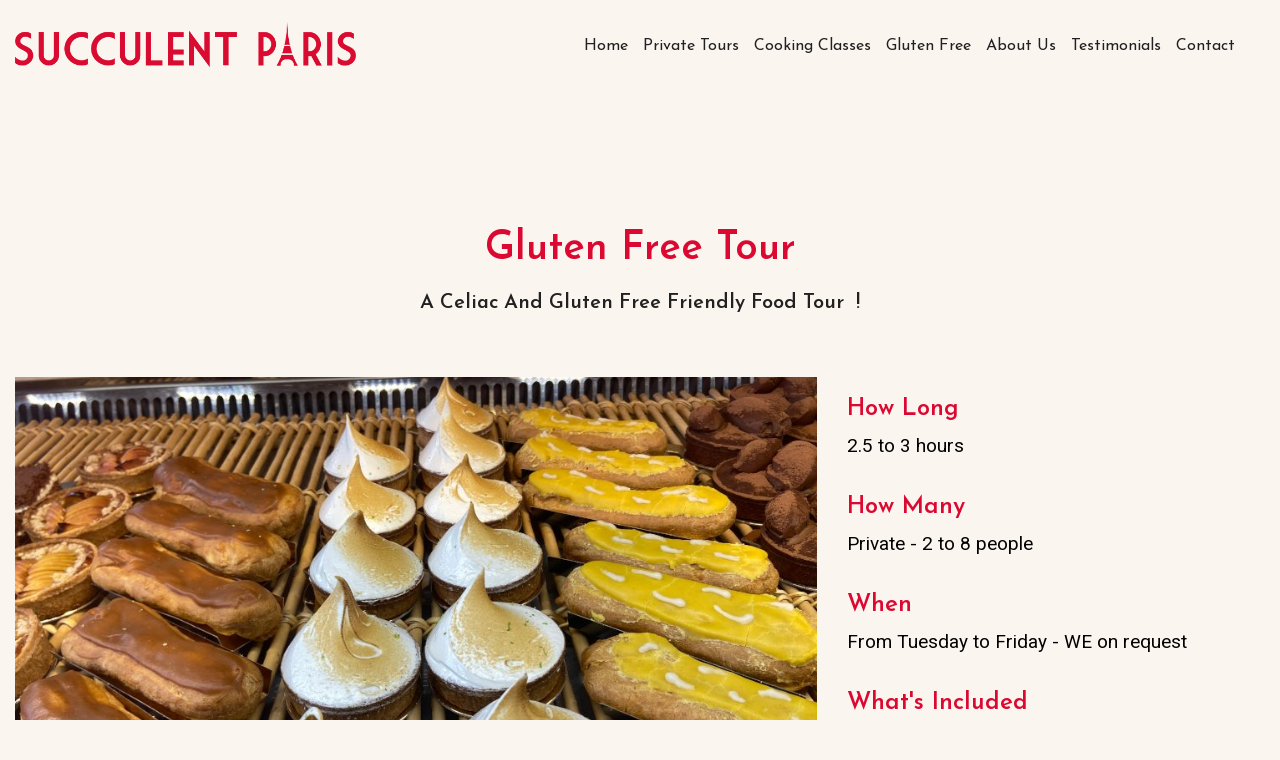

--- FILE ---
content_type: text/html; charset=UTF-8
request_url: https://www.succulent-paris.com/portfolio/gluten-free-tour/
body_size: 14504
content:
<!DOCTYPE html><html lang="fr-FR" prefix="og: https://ogp.me/ns#" class="no-js no-svg"><head><meta charset="utf-8"><meta name="viewport" content="width=device-width, initial-scale=1, shrink-to-fit=no"><link rel="icon" href="https://www.succulent-paris.com/wp-content/uploads/2022/08/android-chrome-512x512-1-100x100.png" sizes="32x32" /><link rel="icon" href="https://www.succulent-paris.com/wp-content/uploads/2022/08/android-chrome-512x512-1-300x300.png" sizes="192x192" /><link rel="apple-touch-icon" href="https://www.succulent-paris.com/wp-content/uploads/2022/08/android-chrome-512x512-1-300x300.png" /><meta name="msapplication-TileImage" content="https://www.succulent-paris.com/wp-content/uploads/2022/08/android-chrome-512x512-1-300x300.png" /><link rel="shortcut icon" href="https://www.succulent-paris.com/wp-content/uploads/2022/08/android-chrome-512x512-1.png" /><title>Gluten Free - Tour - Succulent Paris</title><meta name="description" content="2.5 to 3 hours"/><meta name="robots" content="follow, index, max-snippet:-1, max-video-preview:-1, max-image-preview:large"/><link rel="canonical" href="https://www.succulent-paris.com/portfolio/gluten-free-tour/" /><meta property="og:locale" content="fr_FR" /><meta property="og:type" content="article" /><meta property="og:title" content="Gluten Free - Tour - Succulent Paris" /><meta property="og:description" content="2.5 to 3 hours" /><meta property="og:url" content="https://www.succulent-paris.com/portfolio/gluten-free-tour/" /><meta property="og:site_name" content="Succulent Paris" /><meta property="og:updated_time" content="2025-12-11T16:46:42+00:00" /><meta property="og:image" content="https://www.succulent-paris.com/wp-content/uploads/2023/02/GlutenFree-1021x1024.jpg" /><meta property="og:image:secure_url" content="https://www.succulent-paris.com/wp-content/uploads/2023/02/GlutenFree-1021x1024.jpg" /><meta property="og:image:width" content="525" /><meta property="og:image:height" content="527" /><meta property="og:image:alt" content="Gluten Free &#8211; Tour" /><meta property="og:image:type" content="image/jpeg" /><meta name="twitter:card" content="summary_large_image" /><meta name="twitter:title" content="Gluten Free - Tour - Succulent Paris" /><meta name="twitter:description" content="2.5 to 3 hours" /><meta name="twitter:image" content="https://www.succulent-paris.com/wp-content/uploads/2023/02/GlutenFree-1021x1024.jpg" /><link rel='dns-prefetch' href='//ajax.googleapis.com' /><link rel='dns-prefetch' href='//fonts.googleapis.com' /><link rel="alternate" type="application/rss+xml" title="Succulent Paris &raquo; Flux" href="https://www.succulent-paris.com/feed/" /><link rel="alternate" type="application/rss+xml" title="Succulent Paris &raquo; Flux des commentaires" href="https://www.succulent-paris.com/comments/feed/" /><link rel="alternate" title="oEmbed (JSON)" type="application/json+oembed" href="https://www.succulent-paris.com/wp-json/oembed/1.0/embed?url=https%3A%2F%2Fwww.succulent-paris.com%2Fportfolio%2Fgluten-free-tour%2F" /><link rel="alternate" title="oEmbed (XML)" type="text/xml+oembed" href="https://www.succulent-paris.com/wp-json/oembed/1.0/embed?url=https%3A%2F%2Fwww.succulent-paris.com%2Fportfolio%2Fgluten-free-tour%2F&#038;format=xml" /><style id='wp-img-auto-sizes-contain-inline-css'>img:is([sizes=auto i],[sizes^="auto," i]){contain-intrinsic-size:3000px 1500px}
/*# sourceURL=wp-img-auto-sizes-contain-inline-css */</style><style id='wp-emoji-styles-inline-css'>img.wp-smiley, img.emoji {
		display: inline !important;
		border: none !important;
		box-shadow: none !important;
		height: 1em !important;
		width: 1em !important;
		margin: 0 0.07em !important;
		vertical-align: -0.1em !important;
		background: none !important;
		padding: 0 !important;
	}
/*# sourceURL=wp-emoji-styles-inline-css */</style><style id='classic-theme-styles-inline-css'>/*! This file is auto-generated */
.wp-block-button__link{color:#fff;background-color:#32373c;border-radius:9999px;box-shadow:none;text-decoration:none;padding:calc(.667em + 2px) calc(1.333em + 2px);font-size:1.125em}.wp-block-file__button{background:#32373c;color:#fff;text-decoration:none}
/*# sourceURL=/wp-includes/css/classic-themes.min.css */</style><style id='global-styles-inline-css'>:root{--wp--preset--aspect-ratio--square: 1;--wp--preset--aspect-ratio--4-3: 4/3;--wp--preset--aspect-ratio--3-4: 3/4;--wp--preset--aspect-ratio--3-2: 3/2;--wp--preset--aspect-ratio--2-3: 2/3;--wp--preset--aspect-ratio--16-9: 16/9;--wp--preset--aspect-ratio--9-16: 9/16;--wp--preset--color--black: #000000;--wp--preset--color--cyan-bluish-gray: #abb8c3;--wp--preset--color--white: #ffffff;--wp--preset--color--pale-pink: #f78da7;--wp--preset--color--vivid-red: #cf2e2e;--wp--preset--color--luminous-vivid-orange: #ff6900;--wp--preset--color--luminous-vivid-amber: #fcb900;--wp--preset--color--light-green-cyan: #7bdcb5;--wp--preset--color--vivid-green-cyan: #00d084;--wp--preset--color--pale-cyan-blue: #8ed1fc;--wp--preset--color--vivid-cyan-blue: #0693e3;--wp--preset--color--vivid-purple: #9b51e0;--wp--preset--gradient--vivid-cyan-blue-to-vivid-purple: linear-gradient(135deg,rgb(6,147,227) 0%,rgb(155,81,224) 100%);--wp--preset--gradient--light-green-cyan-to-vivid-green-cyan: linear-gradient(135deg,rgb(122,220,180) 0%,rgb(0,208,130) 100%);--wp--preset--gradient--luminous-vivid-amber-to-luminous-vivid-orange: linear-gradient(135deg,rgb(252,185,0) 0%,rgb(255,105,0) 100%);--wp--preset--gradient--luminous-vivid-orange-to-vivid-red: linear-gradient(135deg,rgb(255,105,0) 0%,rgb(207,46,46) 100%);--wp--preset--gradient--very-light-gray-to-cyan-bluish-gray: linear-gradient(135deg,rgb(238,238,238) 0%,rgb(169,184,195) 100%);--wp--preset--gradient--cool-to-warm-spectrum: linear-gradient(135deg,rgb(74,234,220) 0%,rgb(151,120,209) 20%,rgb(207,42,186) 40%,rgb(238,44,130) 60%,rgb(251,105,98) 80%,rgb(254,248,76) 100%);--wp--preset--gradient--blush-light-purple: linear-gradient(135deg,rgb(255,206,236) 0%,rgb(152,150,240) 100%);--wp--preset--gradient--blush-bordeaux: linear-gradient(135deg,rgb(254,205,165) 0%,rgb(254,45,45) 50%,rgb(107,0,62) 100%);--wp--preset--gradient--luminous-dusk: linear-gradient(135deg,rgb(255,203,112) 0%,rgb(199,81,192) 50%,rgb(65,88,208) 100%);--wp--preset--gradient--pale-ocean: linear-gradient(135deg,rgb(255,245,203) 0%,rgb(182,227,212) 50%,rgb(51,167,181) 100%);--wp--preset--gradient--electric-grass: linear-gradient(135deg,rgb(202,248,128) 0%,rgb(113,206,126) 100%);--wp--preset--gradient--midnight: linear-gradient(135deg,rgb(2,3,129) 0%,rgb(40,116,252) 100%);--wp--preset--font-size--small: 13px;--wp--preset--font-size--medium: 20px;--wp--preset--font-size--large: 36px;--wp--preset--font-size--x-large: 42px;--wp--preset--spacing--20: 0.44rem;--wp--preset--spacing--30: 0.67rem;--wp--preset--spacing--40: 1rem;--wp--preset--spacing--50: 1.5rem;--wp--preset--spacing--60: 2.25rem;--wp--preset--spacing--70: 3.38rem;--wp--preset--spacing--80: 5.06rem;--wp--preset--shadow--natural: 6px 6px 9px rgba(0, 0, 0, 0.2);--wp--preset--shadow--deep: 12px 12px 50px rgba(0, 0, 0, 0.4);--wp--preset--shadow--sharp: 6px 6px 0px rgba(0, 0, 0, 0.2);--wp--preset--shadow--outlined: 6px 6px 0px -3px rgb(255, 255, 255), 6px 6px rgb(0, 0, 0);--wp--preset--shadow--crisp: 6px 6px 0px rgb(0, 0, 0);}:where(.is-layout-flex){gap: 0.5em;}:where(.is-layout-grid){gap: 0.5em;}body .is-layout-flex{display: flex;}.is-layout-flex{flex-wrap: wrap;align-items: center;}.is-layout-flex > :is(*, div){margin: 0;}body .is-layout-grid{display: grid;}.is-layout-grid > :is(*, div){margin: 0;}:where(.wp-block-columns.is-layout-flex){gap: 2em;}:where(.wp-block-columns.is-layout-grid){gap: 2em;}:where(.wp-block-post-template.is-layout-flex){gap: 1.25em;}:where(.wp-block-post-template.is-layout-grid){gap: 1.25em;}.has-black-color{color: var(--wp--preset--color--black) !important;}.has-cyan-bluish-gray-color{color: var(--wp--preset--color--cyan-bluish-gray) !important;}.has-white-color{color: var(--wp--preset--color--white) !important;}.has-pale-pink-color{color: var(--wp--preset--color--pale-pink) !important;}.has-vivid-red-color{color: var(--wp--preset--color--vivid-red) !important;}.has-luminous-vivid-orange-color{color: var(--wp--preset--color--luminous-vivid-orange) !important;}.has-luminous-vivid-amber-color{color: var(--wp--preset--color--luminous-vivid-amber) !important;}.has-light-green-cyan-color{color: var(--wp--preset--color--light-green-cyan) !important;}.has-vivid-green-cyan-color{color: var(--wp--preset--color--vivid-green-cyan) !important;}.has-pale-cyan-blue-color{color: var(--wp--preset--color--pale-cyan-blue) !important;}.has-vivid-cyan-blue-color{color: var(--wp--preset--color--vivid-cyan-blue) !important;}.has-vivid-purple-color{color: var(--wp--preset--color--vivid-purple) !important;}.has-black-background-color{background-color: var(--wp--preset--color--black) !important;}.has-cyan-bluish-gray-background-color{background-color: var(--wp--preset--color--cyan-bluish-gray) !important;}.has-white-background-color{background-color: var(--wp--preset--color--white) !important;}.has-pale-pink-background-color{background-color: var(--wp--preset--color--pale-pink) !important;}.has-vivid-red-background-color{background-color: var(--wp--preset--color--vivid-red) !important;}.has-luminous-vivid-orange-background-color{background-color: var(--wp--preset--color--luminous-vivid-orange) !important;}.has-luminous-vivid-amber-background-color{background-color: var(--wp--preset--color--luminous-vivid-amber) !important;}.has-light-green-cyan-background-color{background-color: var(--wp--preset--color--light-green-cyan) !important;}.has-vivid-green-cyan-background-color{background-color: var(--wp--preset--color--vivid-green-cyan) !important;}.has-pale-cyan-blue-background-color{background-color: var(--wp--preset--color--pale-cyan-blue) !important;}.has-vivid-cyan-blue-background-color{background-color: var(--wp--preset--color--vivid-cyan-blue) !important;}.has-vivid-purple-background-color{background-color: var(--wp--preset--color--vivid-purple) !important;}.has-black-border-color{border-color: var(--wp--preset--color--black) !important;}.has-cyan-bluish-gray-border-color{border-color: var(--wp--preset--color--cyan-bluish-gray) !important;}.has-white-border-color{border-color: var(--wp--preset--color--white) !important;}.has-pale-pink-border-color{border-color: var(--wp--preset--color--pale-pink) !important;}.has-vivid-red-border-color{border-color: var(--wp--preset--color--vivid-red) !important;}.has-luminous-vivid-orange-border-color{border-color: var(--wp--preset--color--luminous-vivid-orange) !important;}.has-luminous-vivid-amber-border-color{border-color: var(--wp--preset--color--luminous-vivid-amber) !important;}.has-light-green-cyan-border-color{border-color: var(--wp--preset--color--light-green-cyan) !important;}.has-vivid-green-cyan-border-color{border-color: var(--wp--preset--color--vivid-green-cyan) !important;}.has-pale-cyan-blue-border-color{border-color: var(--wp--preset--color--pale-cyan-blue) !important;}.has-vivid-cyan-blue-border-color{border-color: var(--wp--preset--color--vivid-cyan-blue) !important;}.has-vivid-purple-border-color{border-color: var(--wp--preset--color--vivid-purple) !important;}.has-vivid-cyan-blue-to-vivid-purple-gradient-background{background: var(--wp--preset--gradient--vivid-cyan-blue-to-vivid-purple) !important;}.has-light-green-cyan-to-vivid-green-cyan-gradient-background{background: var(--wp--preset--gradient--light-green-cyan-to-vivid-green-cyan) !important;}.has-luminous-vivid-amber-to-luminous-vivid-orange-gradient-background{background: var(--wp--preset--gradient--luminous-vivid-amber-to-luminous-vivid-orange) !important;}.has-luminous-vivid-orange-to-vivid-red-gradient-background{background: var(--wp--preset--gradient--luminous-vivid-orange-to-vivid-red) !important;}.has-very-light-gray-to-cyan-bluish-gray-gradient-background{background: var(--wp--preset--gradient--very-light-gray-to-cyan-bluish-gray) !important;}.has-cool-to-warm-spectrum-gradient-background{background: var(--wp--preset--gradient--cool-to-warm-spectrum) !important;}.has-blush-light-purple-gradient-background{background: var(--wp--preset--gradient--blush-light-purple) !important;}.has-blush-bordeaux-gradient-background{background: var(--wp--preset--gradient--blush-bordeaux) !important;}.has-luminous-dusk-gradient-background{background: var(--wp--preset--gradient--luminous-dusk) !important;}.has-pale-ocean-gradient-background{background: var(--wp--preset--gradient--pale-ocean) !important;}.has-electric-grass-gradient-background{background: var(--wp--preset--gradient--electric-grass) !important;}.has-midnight-gradient-background{background: var(--wp--preset--gradient--midnight) !important;}.has-small-font-size{font-size: var(--wp--preset--font-size--small) !important;}.has-medium-font-size{font-size: var(--wp--preset--font-size--medium) !important;}.has-large-font-size{font-size: var(--wp--preset--font-size--large) !important;}.has-x-large-font-size{font-size: var(--wp--preset--font-size--x-large) !important;}
:where(.wp-block-post-template.is-layout-flex){gap: 1.25em;}:where(.wp-block-post-template.is-layout-grid){gap: 1.25em;}
:where(.wp-block-term-template.is-layout-flex){gap: 1.25em;}:where(.wp-block-term-template.is-layout-grid){gap: 1.25em;}
:where(.wp-block-columns.is-layout-flex){gap: 2em;}:where(.wp-block-columns.is-layout-grid){gap: 2em;}
:root :where(.wp-block-pullquote){font-size: 1.5em;line-height: 1.6;}
/*# sourceURL=global-styles-inline-css */</style><link rel='stylesheet' id='mptt-style-css' href='https://www.succulent-paris.com/wp-content/cache/autoptimize/autoptimize_single_7d2f670b51db087df5bea4f4c2c55c62.php?ver=2.4.16' media='all' /><link rel='stylesheet' id='owl-carousel-css' href='https://www.succulent-paris.com/wp-content/plugins/yog-core//assests/css/owl.carousel.min.css?ver=1.1.0' media='all' /><link rel='stylesheet' id='ionicons.min-css' href='https://www.succulent-paris.com/wp-content/plugins/yog-core//assests/css/ionicons.min.css?ver=2.0.0' media='all' /><link rel='stylesheet' id='themefiy-css-css' href='https://www.succulent-paris.com/wp-content/cache/autoptimize/autoptimize_single_22e134d4d9b3aac6ba47550cd1d06565.php?ver=2.0.0' media='all' /><link rel='stylesheet' id='flatiocn-collection-1-css' href='https://www.succulent-paris.com/wp-content/cache/autoptimize/autoptimize_single_7a7081ecc698ead89cc2ff6e5bf5087d.php?ver=3.0.0' media='all' /><link rel='stylesheet' id='magnific-popup-css' href='https://www.succulent-paris.com/wp-content/plugins/yog-core//assests/css/magnific-popup.min.css?ver=2.3.4' media='all' /><link rel='stylesheet' id='block-revealer-css' href='https://www.succulent-paris.com/wp-content/cache/autoptimize/autoptimize_single_394852062d5421e67ec88e6f49769d1f.php?ver=2.3.4' media='all' /><link rel='stylesheet' id='scrollbar-min-css' href='https://www.succulent-paris.com/wp-content/plugins/yog-core//assests/css/jquery.mCustomScrollbar.min.css?ver=2.3.4' media='all' /><link rel='stylesheet' id='timeline-min-css' href='https://www.succulent-paris.com/wp-content/plugins/yog-core//assests/css/timeline.min.css?ver=2.0.0' media='all' /><link rel='stylesheet' id='plugin-custom-css' href='https://www.succulent-paris.com/wp-content/plugins/yog-core//assests/css/plugin-custom.css?ver=1.0%20' media='all' /><link rel='stylesheet' id='mc4wp-form-themes-css' href='https://www.succulent-paris.com/wp-content/cache/autoptimize/autoptimize_single_afbf3d0bbfa6ce205232ea67532425ca.php?ver=4.10.9' media='all' /><link rel='stylesheet' id='elementor-icons-css' href='https://www.succulent-paris.com/wp-content/plugins/elementor/assets/lib/eicons/css/elementor-icons.min.css?ver=5.44.0' media='all' /><link rel='stylesheet' id='elementor-frontend-css' href='https://www.succulent-paris.com/wp-content/plugins/elementor/assets/css/frontend.min.css?ver=3.33.5' media='all' /><link rel='stylesheet' id='elementor-post-10-css' href='https://www.succulent-paris.com/wp-content/cache/autoptimize/autoptimize_single_e14920806b67d0aa481e7af699a530a2.php?ver=1768946659' media='all' /><link rel='stylesheet' id='widget-heading-css' href='https://www.succulent-paris.com/wp-content/plugins/elementor/assets/css/widget-heading.min.css?ver=3.33.5' media='all' /><link rel='stylesheet' id='widget-image-css' href='https://www.succulent-paris.com/wp-content/plugins/elementor/assets/css/widget-image.min.css?ver=3.33.5' media='all' /><link rel='stylesheet' id='elementor-post-9584-css' href='https://www.succulent-paris.com/wp-content/cache/autoptimize/autoptimize_single_94360c043888076fd3b7abed401c8399.php?ver=1768965478' media='all' /><link rel='stylesheet' id='yog-fonts-css' href='https://fonts.googleapis.com/css2?family=Josefin+Sans:wght@100;200;300;400;500;600;700&#038;family=Open+Sans:wght@300;400;600;700;800&#038;subset=latin,latin-ext&#038;display=swap' media='all' /><link rel='stylesheet' id='all-css' href='https://www.succulent-paris.com/wp-content/themes/yog/assets/css/font-awesome/css/all.min.css?ver=5.13.0' media='all' /><link rel='stylesheet' id='ionicons-css' href='https://www.succulent-paris.com/wp-content/themes/yog/assets/css/ionicons.min.css?ver=2.0.0' media='all' /><link rel='stylesheet' id='line-awesome-css' href='https://www.succulent-paris.com/wp-content/themes/yog/assets/css/line-awesome.min.css?ver=1.3.0' media='all' /><link rel='stylesheet' id='bootstrap-css' href='https://www.succulent-paris.com/wp-content/themes/yog/assets/css/bootstrap.min.css?ver=4.1.3' media='all' /><link rel='stylesheet' id='animate-min-css' href='https://www.succulent-paris.com/wp-content/themes/yog/assets/css/animate.min.css?ver=4.0.0' media='all' /><link rel='stylesheet' id='yog-custom-css' href='https://www.succulent-paris.com/wp-content/cache/autoptimize/autoptimize_single_1a754d38ae4ef3790d587e8577f26bd6.php?ver=1.0' media='all' /><link rel='stylesheet' id='yog-woocommerce-css' href='https://www.succulent-paris.com/wp-content/cache/autoptimize/autoptimize_single_60c7fb59237febaa5b74db56a38ffc88.php?ver=1.0' media='all' /><link rel='stylesheet' id='yog-LearnPress-css' href='https://www.succulent-paris.com/wp-content/cache/autoptimize/autoptimize_single_e3df9bc0e5e54d299022d160e37cd036.php?ver=1.0' media='all' /><link rel='stylesheet' id='yog-responsive-css' href='https://www.succulent-paris.com/wp-content/cache/autoptimize/autoptimize_single_77bec515b6d23d352d22635a7c861b07.php?ver=1.0' media='all' /><link rel='stylesheet' id='elementor-gf-roboto-css' href='https://fonts.googleapis.com/css?family=Roboto:100,100italic,200,200italic,300,300italic,400,400italic,500,500italic,600,600italic,700,700italic,800,800italic,900,900italic&#038;display=auto' media='all' /><link rel='stylesheet' id='elementor-gf-robotoslab-css' href='https://fonts.googleapis.com/css?family=Roboto+Slab:100,100italic,200,200italic,300,300italic,400,400italic,500,500italic,600,600italic,700,700italic,800,800italic,900,900italic&#038;display=auto' media='all' /><link rel='stylesheet' id='elementor-gf-opensans-css' href='https://fonts.googleapis.com/css?family=Open+Sans:100,100italic,200,200italic,300,300italic,400,400italic,500,500italic,600,600italic,700,700italic,800,800italic,900,900italic&#038;display=auto' media='all' /> <script defer src="//ajax.googleapis.com/ajax/libs/jquery/2.2.4/jquery.min.js" id="jquery-js"></script> <link rel="https://api.w.org/" href="https://www.succulent-paris.com/wp-json/" /><link rel="EditURI" type="application/rsd+xml" title="RSD" href="https://www.succulent-paris.com/xmlrpc.php?rsd" /><meta name="generator" content="WordPress 6.9" /><link rel='shortlink' href='https://www.succulent-paris.com/?p=9584' /><meta name="generator" content="Redux 4.5.9" /><noscript><style>.mptt-shortcode-wrapper .mptt-shortcode-table:first-of-type{display:table!important}.mptt-shortcode-wrapper .mptt-shortcode-table .mptt-event-container:hover{height:auto!important;min-height:100%!important}body.mprm_ie_browser .mptt-shortcode-wrapper .mptt-event-container{height:auto!important}@media (max-width:767px){.mptt-shortcode-wrapper .mptt-shortcode-table:first-of-type{display:none!important}}</style></noscript><style id="yog_-custom-style-6f5df">.gt-breadcrumb{
display:none !important;
}


.gt-breadcrumb .gt-breadcrumb-container{
display:none !important;
}


.gt-breadcrumb{
background-image:url(http://succulv.cluster029.hosting.ovh.net/wp-content/uploads/2021/04/bg-1-1.jpg)!important;
}


.gt-breadcrumb{
background-size:auto !important;
}


.gt-breadcrumb{
background-position:center left !important;
}


.gt-breadcrumb{
background-repeat:no-repeat !important;
}


.gt-breadcrumb{
background-attachment:fixed !important;
}</style><style id="yog_-custom-style-f19c9">header .gt-bottom-header{
background:#fbf5f0!important;
}


#gt-header .gt-menu-search-block a{
display:none !important;
}


#gt-header .gt-btn-container{
display:none !important;
}</style><style id="yog_-custom-style-aeab9">header .gt-top-header{
display:none !important;
}


header .gt-top-header-news{
display:none !important;
}


header .gt-top-header{
background:#fbf5f0!important;
}</style><style id="yog_-custom-style-981fc">#back-to-top .top{
background:#db0931!important;
}


#back-to-top .top:hover{
background:#db0931!important;
}</style><style id="yog_-custom-style-bc455">header#gt-header .gt-bottom-header .navbar .navbar-nav li.current-menu-ancestor a,
						header#gt-header .gt-bottom-header .navbar .navbar-nav li.current-menu-ancestor i,
						header#gt-header .gt-bottom-header .navbar .navbar-nav li .sub-menu li.current-menu-item > a,
						header#gt-header .gt-bottom-header .navbar .navbar-nav li .sub-menu li a:hover , 
						header#gt-header .gt-bottom-header .navbar .navbar-nav li:hover a ,
						header#gt-header .gt-bottom-header .navbar .navbar-nav li:hover i,
						header#gt-header .gt-menu-search-block a:hover,
						header#gt-header .gt-bottom-header .navbar .navbar-nav li .sub-menu li.menu-item-has-children:hover > a,
						header#gt-header .gt-bottom-header .navbar .navbar-nav li .sub-menu > li.menu-item-has-children:hover > .gt-submenu-icon,
						header#gt-header.gt-header-style-1 .gt-bottom-header .navbar .navbar-nav li.current-menu-ancestor > a,
						header#gt-header.gt-header-style-1 .gt-bottom-header .gt-header-info-box .gt-header-call a


						{
color:#db0931;
}


header#gt-header .gt-bottom-header .navbar .navbar-nav li .sub-menu li a::before,
		header#gt-header.gt-header-style-2 .gt-toggle-btn,
		.gt-sidebar .gt-close-btn .gt-close{
background:#db0931;
}


header#gt-header .gt-bottom-header .navbar .navbar-nav li:hover .sub-menu{
background:#fbf5f0;
}


header#gt-header button.navbar-toggler{
background:#db0931;
}

@media(max-width:1023px) {
header#gt-header .gt-bottom-header .navbar .navbar-nav li.current-menu-ancestor > a,
					header#gt-header .gt-bottom-header .navbar .navbar-nav li.current-menu-ancestor > .gt-submenu-icon,
					header#gt-header .gt-bottom-header .navbar .navbar-nav li > a:hover, 
					header#gt-header .gt-bottom-header .navbar .navbar-nav li:hover > a,header#gt-header .gt-bottom-header .navbar .navbar-nav li:hover > .gt-submenu-icon,
					header#gt-header.gt-header-style-1 .gt-bottom-header .navbar .navbar-nav li.current-menu-ancestor > a{
color:#db0931;
}

}
header#gt-header .gt-bottom-header .gt-button{
background:#db0931;
}


header#gt-header .gt-bottom-header .gt-button:hover{
background:#db4661;
}</style><meta name="generator" content="Elementor 3.33.5; features: additional_custom_breakpoints; settings: css_print_method-external, google_font-enabled, font_display-auto"><style>.recentcomments a{display:inline !important;padding:0 !important;margin:0 !important;}</style><style>.e-con.e-parent:nth-of-type(n+4):not(.e-lazyloaded):not(.e-no-lazyload),
				.e-con.e-parent:nth-of-type(n+4):not(.e-lazyloaded):not(.e-no-lazyload) * {
					background-image: none !important;
				}
				@media screen and (max-height: 1024px) {
					.e-con.e-parent:nth-of-type(n+3):not(.e-lazyloaded):not(.e-no-lazyload),
					.e-con.e-parent:nth-of-type(n+3):not(.e-lazyloaded):not(.e-no-lazyload) * {
						background-image: none !important;
					}
				}
				@media screen and (max-height: 640px) {
					.e-con.e-parent:nth-of-type(n+2):not(.e-lazyloaded):not(.e-no-lazyload),
					.e-con.e-parent:nth-of-type(n+2):not(.e-lazyloaded):not(.e-no-lazyload) * {
						background-image: none !important;
					}
				}</style><link rel="icon" href="https://www.succulent-paris.com/wp-content/uploads/2022/08/android-chrome-512x512-1-100x100.png" sizes="32x32" /><link rel="icon" href="https://www.succulent-paris.com/wp-content/uploads/2022/08/android-chrome-512x512-1-300x300.png" sizes="192x192" /><link rel="apple-touch-icon" href="https://www.succulent-paris.com/wp-content/uploads/2022/08/android-chrome-512x512-1-300x300.png" /><meta name="msapplication-TileImage" content="https://www.succulent-paris.com/wp-content/uploads/2022/08/android-chrome-512x512-1-300x300.png" /><style id="wp-custom-css">.gt-testimonial-star {
	display: none;
}

img[alt="testimonial-image"] {
  visibility: hidden;
}

.gt-testimonial-media {
	display: none;
}

.gt-testmonial-style-2 .gt-testimonial-img img {
	display: none;
}

.gt-portfolio-info span {
	display: none;
}

.col-sm-12 {
	text-align: center;
}

.navbar-brand {
	padding-top: 0px;
}

@media screen and (max-width: 768px) {    
          .navbar-brand {
	display: inline-block;
  max-width: 70%;
}

header#gt-header .gt-bottom-header .navbar .navbar-brand img {
	height: auto;
}

.navbar-toggler {
	display: inline-block;
	max-width: 70%;
}

.navbar navbar-expand-lg navbar-light {
	flex-wrap: unset;
}   
        }</style></head><body class="wp-singular portfolio-template-default single single-portfolio postid-9584 wp-theme-yog has-header-image has-sidebar colors-light elementor-default elementor-kit-10 elementor-page elementor-page-9584"><div id="gt-loading"><div id="gt-loading-center"> <img src="https://www.succulent-paris.com/wp-content/uploads/2022/08/logo_succulent_paris-1.png" alt="loading"></div></div><div id="page" class="site"> <a class="skip-link screen-reader-text" href="#content"></a><div class="gt-background-overlay"></div><div class="gt-sidebar"><div class="gt-close-btn"> <a class="gt-close" href="javascript:void(0)"> <i class="ion-close-round"></i> </a></div><div class="gt-sidebar-block mCustomScrollbar"><div class="gt-sidebar-header"> <a class="navbar-brand" href="https://www.succulent-paris.com/"> <img src="https://www.succulent-paris.com/wp-content/themes/yog/assets/img/logo.png" class="gt-sidebar-logo" alt="yog-sidebar-logo"> </a></div><div class="gt-sidebars"><div class="gt-widget-menu widget"><h4 class="footer-title">Recent Post</h4></div><div class="widget"><h4 class="footer-title">Contact</h4><div class="row"><div class="col-sm-12"><ul class="pt-contact"></ul></div><div class="gt-footer-social"><ul><li><a href="https://www.facebook.com/succulentparis/"><i class="fab fa-facebook-f"></i></a></li><li><a href="https://www.instagram.com/succulentparis/"><i class="fab fa-instagram"></i></a></li></ul></div></div></div></div></div></div><header id="gt-header" class="gt-header-default"><div class="gt-bottom-header gt-has-sticky"><div class="container"><div class="row"><div class="col-lg-12"><nav class="navbar navbar-expand-lg navbar-light"> <a class="navbar-brand" href="https://www.succulent-paris.com/"> <img class="img-fluid logo" src="https://www.succulent-paris.com/wp-content/uploads/2023/02/Logo.png" alt="yog"> </a><div class="collapse navbar-collapse" id="navbarSupportedContent"><div id="gt-menu-contain" class="gt-menu-contain"><ul id="gt-main-menu" class="navbar-nav ml-auto"><li id="menu-item-9070" class="menu-item menu-item-type-post_type menu-item-object-page menu-item-home menu-item-9070"><a href="https://www.succulent-paris.com/">Home</a></li><li id="menu-item-9061" class="menu-item menu-item-type-post_type menu-item-object-page menu-item-9061"><a href="https://www.succulent-paris.com/food-tours/">Private Tours</a></li><li id="menu-item-11232" class="menu-item menu-item-type-post_type menu-item-object-page menu-item-11232"><a href="https://www.succulent-paris.com/cooking-classes/">Cooking Classes</a></li><li id="menu-item-10990" class="menu-item menu-item-type-post_type menu-item-object-page menu-item-10990"><a href="https://www.succulent-paris.com/gluten-free-experiences/">Gluten Free</a></li><li id="menu-item-8917" class="menu-item menu-item-type-post_type menu-item-object-page menu-item-8917"><a href="https://www.succulent-paris.com/about-us/">About Us</a></li><li id="menu-item-3216" class="menu-item menu-item-type-post_type menu-item-object-page menu-item-3216"><a href="https://www.succulent-paris.com/testimonials/">Testimonials</a></li><li id="menu-item-3232" class="menu-item menu-item-type-post_type menu-item-object-page menu-item-3232"><a href="https://www.succulent-paris.com/contact/">Contact</a></li></ul></div></div><div class="gt-menu-search-block"> <a href="javascript:void(0)" id="gt-seacrh-btn"><i class="fa fa-search"></i></a><div class="gt-search-form"><form role="search" method="get" class="search-form" action="https://www.succulent-paris.com/"> <label> <span class="screen-reader-text">Search for:</span> <input type="search" class="search-field" placeholder="Search &hellip;" value="" name="s" /> </label> <button type="submit" class="search-submit"><span class="screen-reader-text">Search</span></button></form></div></div> <button class="navbar-toggler" type="button" data-toggle="collapse" data-target="#navbarSupportedContent" aria-controls="navbarSupportedContent" aria-expanded="false" aria-label="Toggle navigation"> <i class="fas fa-bars"></i> </button></nav></div></div></div></div></header><div class="gt-breadcrumb"><div class="container"><div class="row align-items-center"><div class="col-sm-12"><nav aria-label="breadcrumb"><div class="gt-breadcrumb-title"><h1> Gluten Free &#8211; Tour</h1></div><div class="gt-breadcrumb-container"><ol class="breadcrumb"><li class="breadcrumb-item"><a href="https://www.succulent-paris.com"><i class="fas fa-home mr-2"></i>Home</a></li><li class="breadcrumb-item"><a href="https://www.succulent-paris.com/portfolio/">Portfolio</a></li><li class="breadcrumb-item active">Gluten Free &#8211; Tour</li></ol></div></nav></div></div></div></div><div class="Gentechtree-contain"><div class="site-content-contain"><div id="content" class="site-content"><div class="Gentechtree-contain-area"><div id="primary" class="content-area"><main id="main" class="site-main"><div class="container"><div class="row"><div class="col-lg-12"><article id="post-9584" class="post-9584 portfolio type-portfolio status-publish has-post-thumbnail hentry portfolio-categories-food-tours portfolio-categories-gluten-free"><div class="entry-content"><div data-elementor-type="wp-post" data-elementor-id="9584" class="elementor elementor-9584"><div class="elementor-section elementor-top-section elementor-element elementor-element-748bb83c elementor-section-full_width elementor-section-stretched elementor-section-height-default elementor-section-height-default" data-id="748bb83c" data-element_type="section" data-settings="{&quot;stretch_section&quot;:&quot;section-stretched&quot;}"><div class="elementor-container elementor-column-gap-default"><div class="elementor-column elementor-col-100 elementor-top-column elementor-element elementor-element-3052e11" data-id="3052e11" data-element_type="column"><div class="elementor-widget-wrap elementor-element-populated"><div class="elementor-element elementor-element-668f316 elementor-widget elementor-widget-heading" data-id="668f316" data-element_type="widget" data-widget_type="heading.default"><div class="elementor-widget-container"><h1 class="elementor-heading-title elementor-size-default">Gluten Free Tour</h1></div></div><div class="elementor-element elementor-element-4c6d491 elementor-widget elementor-widget-text-editor" data-id="4c6d491" data-element_type="widget" data-widget_type="text-editor.default"><div class="elementor-widget-container"><h6 style="text-align: center">A Celiac and gluten free friendly food tour  !</h6></div></div></div></div></div></div><div class="elementor-section elementor-top-section elementor-element elementor-element-7ae11158 elementor-section-stretched elementor-section-boxed elementor-section-height-default elementor-section-height-default" data-id="7ae11158" data-element_type="section" data-settings="{&quot;stretch_section&quot;:&quot;section-stretched&quot;}"><div class="elementor-container elementor-column-gap-default"><div class="elementor-column elementor-col-100 elementor-top-column elementor-element elementor-element-65ca74ef" data-id="65ca74ef" data-element_type="column"><div class="elementor-widget-wrap elementor-element-populated"><div class="elementor-section elementor-inner-section elementor-element elementor-element-2ca6ecdc elementor-section-boxed elementor-section-height-default elementor-section-height-default" data-id="2ca6ecdc" data-element_type="section"><div class="elementor-container elementor-column-gap-default"><div class="elementor-column elementor-col-50 elementor-inner-column elementor-element elementor-element-55e1b505" data-id="55e1b505" data-element_type="column"><div class="elementor-widget-wrap elementor-element-populated"><div class="elementor-element elementor-element-66eeaec8 elementor-widget elementor-widget-image" data-id="66eeaec8" data-element_type="widget" data-widget_type="image.default"><div class="elementor-widget-container"> <img decoding="async" src="https://www.succulent-paris.com/wp-content/uploads/elementor/thumbs/SP_glutenfreetour_2-q5l3zhtp8duqdxu6j5mh90sz6lhg511w55wkd4d8ns.jpg" title="gluten free food tour paris and tasting" alt="paris gluten free food tour and pastry tasting" loading="lazy" /></div></div></div></div><div class="elementor-column elementor-col-50 elementor-inner-column elementor-element elementor-element-13b2981f" data-id="13b2981f" data-element_type="column"><div class="elementor-widget-wrap elementor-element-populated"><div class="elementor-element elementor-element-01e38e9 elementor-widget elementor-widget-heading" data-id="01e38e9" data-element_type="widget" data-widget_type="heading.default"><div class="elementor-widget-container"><h5 class="elementor-heading-title elementor-size-default">How Long</h5></div></div><div class="elementor-element elementor-element-01e8156 elementor-widget elementor-widget-heading" data-id="01e8156" data-element_type="widget" data-widget_type="heading.default"><div class="elementor-widget-container"><p class="elementor-heading-title elementor-size-medium">2.5 to 3 hours</p></div></div><div class="elementor-element elementor-element-de390bf elementor-widget elementor-widget-heading" data-id="de390bf" data-element_type="widget" data-widget_type="heading.default"><div class="elementor-widget-container"><h5 class="elementor-heading-title elementor-size-default">How Many</h5></div></div><div class="elementor-element elementor-element-08a870e elementor-widget elementor-widget-heading" data-id="08a870e" data-element_type="widget" data-widget_type="heading.default"><div class="elementor-widget-container"><p class="elementor-heading-title elementor-size-medium">Private - 2 to 8 people</p></div></div><div class="elementor-element elementor-element-412eaee elementor-widget elementor-widget-heading" data-id="412eaee" data-element_type="widget" data-widget_type="heading.default"><div class="elementor-widget-container"><h5 class="elementor-heading-title elementor-size-default">When</h5></div></div><div class="elementor-element elementor-element-ac83ae3 elementor-widget elementor-widget-heading" data-id="ac83ae3" data-element_type="widget" data-widget_type="heading.default"><div class="elementor-widget-container"><p class="elementor-heading-title elementor-size-medium">From Tuesday to Friday - WE on request</p></div></div><div class="elementor-element elementor-element-66ab81c elementor-widget elementor-widget-heading" data-id="66ab81c" data-element_type="widget" data-widget_type="heading.default"><div class="elementor-widget-container"><h5 class="elementor-heading-title elementor-size-default">What's Included</h5></div></div><div class="elementor-element elementor-element-23587cf elementor-widget elementor-widget-heading" data-id="23587cf" data-element_type="widget" data-widget_type="heading.default"><div class="elementor-widget-container"><p class="elementor-heading-title elementor-size-small">8 to 9 tastings: gluten free bread, cheeses, chocolates ...</p></div></div><div class="elementor-element elementor-element-785e2c4 elementor-widget elementor-widget-heading" data-id="785e2c4" data-element_type="widget" data-widget_type="heading.default"><div class="elementor-widget-container"><h5 class="elementor-heading-title elementor-size-default"><a href="/contact/" target="_blank"><u>Rates on request</u></a></h5></div></div></div></div></div></div></div></div></div></div><div class="elementor-section elementor-top-section elementor-element elementor-element-a6c095b elementor-section-full_width elementor-section-stretched elementor-section-height-default elementor-section-height-default" data-id="a6c095b" data-element_type="section" data-settings="{&quot;stretch_section&quot;:&quot;section-stretched&quot;}"><div class="elementor-container elementor-column-gap-default"><div class="elementor-column elementor-col-100 elementor-top-column elementor-element elementor-element-5f37778" data-id="5f37778" data-element_type="column"><div class="elementor-widget-wrap elementor-element-populated"><div class="elementor-section elementor-inner-section elementor-element elementor-element-76ceb11 elementor-section-boxed elementor-section-height-default elementor-section-height-default" data-id="76ceb11" data-element_type="section"><div class="elementor-container elementor-column-gap-default"><div class="elementor-column elementor-col-100 elementor-inner-column elementor-element elementor-element-51627af" data-id="51627af" data-element_type="column"><div class="elementor-widget-wrap elementor-element-populated"><div class="elementor-element elementor-element-1b1ea86 elementor-widget elementor-widget-text-editor" data-id="1b1ea86" data-element_type="widget" data-widget_type="text-editor.default"><div class="elementor-widget-container"><p>Indulge in the vibrant tapestry of Parisian cuisine, tailored for all, including those with celiac or gluten intolerance.<br />Join us on a private walking gluten free tour to enjoy the best of Parisian food.<br /><span style="background-color: var( --e-global-color-secondary )">Start your journey in a delicious gluten free bakery then wander through a bustling market and our curated selection of gourmet shops, savoring the rich flavors of gluten-free French treats. </span></p><p><span style="background-color: var( --e-global-color-secondary )"><b>What’s included ?</b> 8 to 9 tastings: gluten free p</span><span style="background-color: var( --e-global-color-secondary )">astry &amp; beverage, gluten free bread, chocolate, macaron, cheeses, charcuteries …</span></p><p><span style="background-color: var( --e-global-color-secondary )"><b>Where ?</b></span><span style="background-color: var( --e-global-color-secondary )"> Depending on the day of your preference, we will venture into distinct neighborhoods for an immersive experience.</span></p></div></div><div class="elementor-element elementor-element-ca7f973 elementor-align-center elementor-widget elementor-widget-button" data-id="ca7f973" data-element_type="widget" data-widget_type="button.default"><div class="elementor-widget-container"><div class="elementor-button-wrapper"> <a class="elementor-button elementor-button-link elementor-size-md" href="/contact/" target="_blank"> <span class="elementor-button-content-wrapper"> <span class="elementor-button-text">Book now</span> </span> </a></div></div></div></div></div></div></div></div></div></div></div><div class="elementor-section elementor-top-section elementor-element elementor-element-5d24dd6f elementor-section-full_width elementor-section-stretched elementor-section-height-default elementor-section-height-default" data-id="5d24dd6f" data-element_type="section" data-settings="{&quot;stretch_section&quot;:&quot;section-stretched&quot;}"><div class="elementor-container elementor-column-gap-default"><div class="elementor-column elementor-col-100 elementor-top-column elementor-element elementor-element-5b8220d2" data-id="5b8220d2" data-element_type="column"><div class="elementor-widget-wrap elementor-element-populated"><div class="elementor-section elementor-inner-section elementor-element elementor-element-3e2328df elementor-section-boxed elementor-section-height-default elementor-section-height-default" data-id="3e2328df" data-element_type="section"><div class="elementor-container elementor-column-gap-default"><div class="elementor-column elementor-col-50 elementor-inner-column elementor-element elementor-element-22d5b648" data-id="22d5b648" data-element_type="column"><div class="elementor-widget-wrap elementor-element-populated"><div class="elementor-element elementor-element-6bdb874 elementor-widget elementor-widget-image" data-id="6bdb874" data-element_type="widget" data-widget_type="image.default"><div class="elementor-widget-container"> <img fetchpriority="high" decoding="async" width="1300" height="800" src="https://www.succulent-paris.com/wp-content/uploads/2023/04/SP_GFtour_4.jpg" class="attachment-full size-full wp-image-9866" alt="cheese tasting at the best Paris gluten free food tour" srcset="https://www.succulent-paris.com/wp-content/uploads/2023/04/SP_GFtour_4.jpg 1300w, https://www.succulent-paris.com/wp-content/uploads/2023/04/SP_GFtour_4-300x185.jpg 300w, https://www.succulent-paris.com/wp-content/uploads/2023/04/SP_GFtour_4-1024x630.jpg 1024w, https://www.succulent-paris.com/wp-content/uploads/2023/04/SP_GFtour_4-768x473.jpg 768w" sizes="(max-width: 1300px) 100vw, 1300px" /></div></div></div></div><div class="elementor-column elementor-col-50 elementor-inner-column elementor-element elementor-element-657a46d2" data-id="657a46d2" data-element_type="column"><div class="elementor-widget-wrap elementor-element-populated"><div class="elementor-element elementor-element-7f2e3bdf elementor-widget elementor-widget-image" data-id="7f2e3bdf" data-element_type="widget" data-widget_type="image.default"><div class="elementor-widget-container"> <img decoding="async" width="1300" height="800" src="https://www.succulent-paris.com/wp-content/uploads/2023/04/SP_GFtour_5.jpg" class="attachment-full size-full wp-image-9867" alt="Paris gluten free food tour and macarons tasting" srcset="https://www.succulent-paris.com/wp-content/uploads/2023/04/SP_GFtour_5.jpg 1300w, https://www.succulent-paris.com/wp-content/uploads/2023/04/SP_GFtour_5-300x185.jpg 300w, https://www.succulent-paris.com/wp-content/uploads/2023/04/SP_GFtour_5-1024x630.jpg 1024w, https://www.succulent-paris.com/wp-content/uploads/2023/04/SP_GFtour_5-768x473.jpg 768w" sizes="(max-width: 1300px) 100vw, 1300px" /></div></div></div></div></div></div></div></div></div></div><div class="elementor-section elementor-top-section elementor-element elementor-element-357b175d elementor-section-full_width elementor-section-stretched elementor-section-height-default elementor-section-height-default" data-id="357b175d" data-element_type="section" data-settings="{&quot;stretch_section&quot;:&quot;section-stretched&quot;}"><div class="elementor-container elementor-column-gap-default"><div class="elementor-column elementor-col-100 elementor-top-column elementor-element elementor-element-2275aee0" data-id="2275aee0" data-element_type="column"><div class="elementor-widget-wrap elementor-element-populated"><div class="elementor-element elementor-element-d787502 elementor-widget elementor-widget-section_title" data-id="d787502" data-element_type="widget" data-widget_type="section_title.default"><div class="elementor-widget-container"><div class="gt-section-title-box text-center"> <span class="gt-section-sub-title">// Discover more</span><h5 class="gt-section-title">Food Adventures</h5></div></div></div><div class="elementor-section elementor-inner-section elementor-element elementor-element-7e0531d elementor-section-boxed elementor-section-height-default elementor-section-height-default" data-id="7e0531d" data-element_type="section"><div class="elementor-container elementor-column-gap-default"><div class="elementor-column elementor-col-33 elementor-inner-column elementor-element elementor-element-a4601c0" data-id="a4601c0" data-element_type="column"><div class="elementor-widget-wrap"></div></div><div class="elementor-column elementor-col-33 elementor-inner-column elementor-element elementor-element-911fb69" data-id="911fb69" data-element_type="column"><div class="elementor-widget-wrap elementor-element-populated"><div class="elementor-element elementor-element-36952c0 elementor-widget elementor-widget-portfolio-grid" data-id="36952c0" data-element_type="widget" data-widget_type="portfolio-grid.default"><div class="elementor-widget-container"><div class="gt-filters"><div class="filters gt-filter-button-group"><ul><li class="active gt-filter-btn" data-filter="*">All</li><li class="gt-filter-btn" data-filter=".19">Cooking Classes</li><li class="gt-filter-btn" data-filter=".12">Food Tours</li><li class="gt-filter-btn" data-filter=".36">Gluten Free</li><li class="gt-filter-btn" data-filter=".22">Workshops</li></ul></div></div><div class="gt-grid no-padding" data-next_items="9" data-initial_items="9"><div class="gt-grid-item gt-filter-items gt-col-4  gt-crop-img  12 "><div class="gt-portfoliobox-1"><div class="gt-portfolio-img"> <a href="https://www.succulent-paris.com/portfolio/paris-chocolate-pastry-tour-3/"> <img decoding="async"  src="https://www.succulent-paris.com/wp-content/uploads/2021/04/SP_sweettour_2b-1140x1140.jpg" alt="" /> </a></div><div class="gt-portfolio-info"> <span>Cooking Classes</span><h5><a href="https://www.succulent-paris.com/portfolio/paris-chocolate-pastry-tour-3/">Paris Chocolate &#038; Pastry Tour</a></h5></div><div class="gt-action-button"> <a class="gt-more-plus" href="https://www.succulent-paris.com/portfolio/paris-chocolate-pastry-tour-3/"> <span class="gt-x-line"></span> <span class="gt-y-line"></span> </a></div></div></div><div class="gt-grid-item gt-filter-items gt-col-4  gt-crop-img  19  36 "><div class="gt-portfoliobox-1"><div class="gt-portfolio-img"> <a href="https://www.succulent-paris.com/portfolio/souffle-cooking-class-paris/"> <img decoding="async"  src="https://www.succulent-paris.com/wp-content/uploads/2025/12/IMG_6672-scaled-1140x1140.jpeg" alt="" /> </a></div><div class="gt-portfolio-info"> <span>Cooking Classes</span><h5><a href="https://www.succulent-paris.com/portfolio/souffle-cooking-class-paris/">Soufflé Cooking Class Paris</a></h5></div><div class="gt-action-button"> <a class="gt-more-plus" href="https://www.succulent-paris.com/portfolio/souffle-cooking-class-paris/"> <span class="gt-x-line"></span> <span class="gt-y-line"></span> </a></div></div></div><div class="gt-grid-item gt-filter-items gt-col-4  gt-crop-img  12 "><div class="gt-portfoliobox-1"><div class="gt-portfolio-img"> <a href="https://www.succulent-paris.com/portfolio/paris-food-tour/"> <img decoding="async"  src="https://www.succulent-paris.com/wp-content/uploads/2023/04/SP_foodtour_1-1140x1140.jpg" alt="" /> </a></div><div class="gt-portfolio-info"> <span>Cooking Classes</span><h5><a href="https://www.succulent-paris.com/portfolio/paris-food-tour/">Paris Food Tour</a></h5></div><div class="gt-action-button"> <a class="gt-more-plus" href="https://www.succulent-paris.com/portfolio/paris-food-tour/"> <span class="gt-x-line"></span> <span class="gt-y-line"></span> </a></div></div></div><div class="gt-grid-item gt-filter-items gt-col-4  gt-crop-img  12  36 "><div class="gt-portfoliobox-1"><div class="gt-portfolio-img"> <a href="https://www.succulent-paris.com/portfolio/gluten-free-food-tour-2/"> <img decoding="async"  src="https://www.succulent-paris.com/wp-content/uploads/2023/02/GlutenFree-1140x1140.jpg" alt="" /> </a></div><div class="gt-portfolio-info"> <span>Cooking Classes</span><h5><a href="https://www.succulent-paris.com/portfolio/gluten-free-food-tour-2/">Gluten Free Food Tour</a></h5></div><div class="gt-action-button"> <a class="gt-more-plus" href="https://www.succulent-paris.com/portfolio/gluten-free-food-tour-2/"> <span class="gt-x-line"></span> <span class="gt-y-line"></span> </a></div></div></div><div class="gt-grid-item gt-filter-items gt-col-4  gt-crop-img  22 "><div class="gt-portfoliobox-1"><div class="gt-portfolio-img"> <a href="https://www.succulent-paris.com/portfolio/chocolate-workshop/"> <img decoding="async"  src="https://www.succulent-paris.com/wp-content/uploads/2024/02/atelier_choco_acc-1140x1140.jpeg" alt="" /> </a></div><div class="gt-portfolio-info"> <span>Cooking Classes</span><h5><a href="https://www.succulent-paris.com/portfolio/chocolate-workshop/">Chocolate Workshop</a></h5></div><div class="gt-action-button"> <a class="gt-more-plus" href="https://www.succulent-paris.com/portfolio/chocolate-workshop/"> <span class="gt-x-line"></span> <span class="gt-y-line"></span> </a></div></div></div><div class="gt-grid-item gt-filter-items gt-col-4  gt-crop-img  19 "><div class="gt-portfoliobox-1"><div class="gt-portfolio-img"> <a href="https://www.succulent-paris.com/portfolio/mini-pastry-class-paris/"> <img decoding="async"  src="https://www.succulent-paris.com/wp-content/uploads/2023/05/SP_minis_1-1140x1140.jpg" alt="" /> </a></div><div class="gt-portfolio-info"> <span>Cooking Classes</span><h5><a href="https://www.succulent-paris.com/portfolio/mini-pastry-class-paris/">Mini Pastry Class</a></h5></div><div class="gt-action-button"> <a class="gt-more-plus" href="https://www.succulent-paris.com/portfolio/mini-pastry-class-paris/"> <span class="gt-x-line"></span> <span class="gt-y-line"></span> </a></div></div></div><div class="gt-grid-item gt-filter-items gt-col-4  gt-crop-img  22 "><div class="gt-portfoliobox-1"><div class="gt-portfolio-img"> <a href="https://www.succulent-paris.com/portfolio/wine-class/"> <img decoding="async"  src="https://www.succulent-paris.com/wp-content/uploads/2023/04/SP_WinetsgMPK_6-1140x1140.jpg" alt="" /> </a></div><div class="gt-portfolio-info"> <span>Cooking Classes</span><h5><a href="https://www.succulent-paris.com/portfolio/wine-class/">Wine Class</a></h5></div><div class="gt-action-button"> <a class="gt-more-plus" href="https://www.succulent-paris.com/portfolio/wine-class/"> <span class="gt-x-line"></span> <span class="gt-y-line"></span> </a></div></div></div><div class="gt-grid-item gt-filter-items gt-col-4  gt-crop-img  12 "><div class="gt-portfoliobox-1"><div class="gt-portfolio-img"> <a href="https://www.succulent-paris.com/portfolio/montmartre-tour-tating/"> <img decoding="async"  src="https://www.succulent-paris.com/wp-content/uploads/2023/04/SP_cheesewkshop_2-1140x1140.jpg" alt="" /> </a></div><div class="gt-portfolio-info"> <span>Cooking Classes</span><h5><a href="https://www.succulent-paris.com/portfolio/montmartre-tour-tating/">Montmartre tour &#038; Tasting</a></h5></div><div class="gt-action-button"> <a class="gt-more-plus" href="https://www.succulent-paris.com/portfolio/montmartre-tour-tating/"> <span class="gt-x-line"></span> <span class="gt-y-line"></span> </a></div></div></div><div class="gt-grid-item gt-filter-items gt-col-4  gt-crop-img  19  36 "><div class="gt-portfoliobox-1"><div class="gt-portfolio-img"> <a href="https://www.succulent-paris.com/portfolio/gluten-free-baking-class/"> <img decoding="async"  src="https://www.succulent-paris.com/wp-content/uploads/2023/04/SP_glutenfreeclass_1-1-1140x1140.jpg" alt="" /> </a></div><div class="gt-portfolio-info"> <span>Cooking Classes</span><h5><a href="https://www.succulent-paris.com/portfolio/gluten-free-baking-class/">Gluten Free &#8211; Baking Class</a></h5></div><div class="gt-action-button"> <a class="gt-more-plus" href="https://www.succulent-paris.com/portfolio/gluten-free-baking-class/"> <span class="gt-x-line"></span> <span class="gt-y-line"></span> </a></div></div></div><div class="gt-grid-item gt-filter-items gt-col-4  gt-crop-img  19 "><div class="gt-portfoliobox-1"><div class="gt-portfolio-img"> <a href="https://www.succulent-paris.com/portfolio/paris-family-baking-class/"> <img decoding="async"  src="https://www.succulent-paris.com/wp-content/uploads/2023/04/SP_bkgclass_1a-1140x1140.jpg" alt="" /> </a></div><div class="gt-portfolio-info"> <span>Cooking Classes</span><h5><a href="https://www.succulent-paris.com/portfolio/paris-family-baking-class/">Paris Family Baking Class</a></h5></div><div class="gt-action-button"> <a class="gt-more-plus" href="https://www.succulent-paris.com/portfolio/paris-family-baking-class/"> <span class="gt-x-line"></span> <span class="gt-y-line"></span> </a></div></div></div></div><div class="gt-btn-load-container text-center"> <a id="showMore" class="gt-button" href="#"><div class="gt-button-block"> Load More</div> </a></div></div></div></div></div><div class="elementor-column elementor-col-33 elementor-inner-column elementor-element elementor-element-dcd690f" data-id="dcd690f" data-element_type="column"><div class="elementor-widget-wrap"></div></div></div></div></div></div></div></div></div></div></article></div></div></div></main></div></div></div><footer id="gt-footer"><div class="gt-footer-style-1"><div class="gt-footer-top"><div class="container"><div class="row"><div class="col-xl-3  col-md-6"><div class="widget widget-port-1"><div class="row"><div class="col-sm-12"><div class="gt-contact"></div></div></div></div></div><div class="col-xl-6  col-md-6 text-center"><div class="widget"><div class="row"><div class="col-sm-12"> <img src="https://www.succulent-paris.com/wp-content/uploads/2022/08/logo_succulent_paris-1.png" class="gt-footer-logo" alt="gym-footer-logo"><div class="gt-footer-social"><ul><li><a href="https://www.facebook.com/succulentparis/"><i class="fab fa-facebook-f"></i></a></li><li><a href="https://www.instagram.com/succulentparis/"><i class="fab fa-instagram"></i></a></li></ul></div></div></div></div></div><div class="col-xl-3 col-md-6"></div></div></div></div><div class="gt-copyright-footer"><div class="container"><div class="row"><div class="col-md-12 align-self-center" > <span class="gt-copyright"><a target="_blank" href="/terms-conditions/"> Terms &amp; Conditions - Succulent Paris - 2023</a></span></div></div></div></div></div></footer></div></div></div><div id="back-to-top"> <a class="top" id="top" href="#top"> <i class="ion-ios-arrow-up"></i> </a></div>  <script type="speculationrules">{"prefetch":[{"source":"document","where":{"and":[{"href_matches":"/*"},{"not":{"href_matches":["/wp-*.php","/wp-admin/*","/wp-content/uploads/*","/wp-content/*","/wp-content/plugins/*","/wp-content/themes/yog/*","/*\\?(.+)"]}},{"not":{"selector_matches":"a[rel~=\"nofollow\"]"}},{"not":{"selector_matches":".no-prefetch, .no-prefetch a"}}]},"eagerness":"conservative"}]}</script> <script defer src="[data-uri]"></script> <style id='gt-color-style-inline-css'>:root {--primary-color: #db0931 !important;}
/*# sourceURL=gt-color-style-inline-css */</style> <script defer id="wts_init_js-js-extra" src="[data-uri]"></script> <script defer src="https://www.succulent-paris.com/wp-content/cache/autoptimize/autoptimize_single_de1331e7908124fa069235e3f5fdffb1.php?ver=2.6" id="wts_init_js-js"></script> <script defer src="https://www.succulent-paris.com/wp-content/cache/autoptimize/autoptimize_single_aa8616c663be88e4fabde026fb2b01e4.php?ver=1.0" id="jquery-count-js"></script> <script defer src="https://www.succulent-paris.com/wp-content/plugins/yog-core//assests/js/isotope.pkgd.min.js?ver=1.0" id="isotope-js"></script> <script defer src="https://www.succulent-paris.com/wp-content/plugins/yog-core//assests/js/owl.carousel.min.js?ver=2.3.4" id="owl-carousel-js"></script> <script defer src="https://www.succulent-paris.com/wp-content/plugins/yog-core//assests/js/jquery.magnific-popup.min.js?ver=1.1.0" id="jquery-magnific-popup-js"></script> <script defer src="https://www.succulent-paris.com/wp-content/cache/autoptimize/autoptimize_single_88ee76546b6107acc281724e357e3846.php?ver=1.0" id="tox-progress-js"></script> <script defer src="https://www.succulent-paris.com/wp-content/cache/autoptimize/autoptimize_single_d0e719d5e1e9c89dd20ddbab6d82c191.php?ver=1.0" id="load-more-js"></script> <script defer src="https://www.succulent-paris.com/wp-content/plugins/yog-core//assests/js/circle-progress.min.js?ver=1.0" id="circle-progress-min-js"></script> <script defer src="https://www.succulent-paris.com/wp-content/cache/autoptimize/autoptimize_single_a0ba2e0b4d090075ab8870b5ef332674.php?ver=1.0" id="scroll-bar-js"></script> <script defer src="https://www.succulent-paris.com/wp-content/plugins/yog-core//assests/js/timeline.min.js?ver=2.0" id="timeline-min-js"></script> <script defer src="https://www.succulent-paris.com/wp-content/cache/autoptimize/autoptimize_single_7802fd37544fe98db0de04d2fc215b61.php?ver=2.0" id="plugin-custom-js"></script> <script defer src="https://www.succulent-paris.com/wp-content/plugins/elementor/assets/js/webpack.runtime.min.js?ver=3.33.5" id="elementor-webpack-runtime-js"></script> <script defer src="https://www.succulent-paris.com/wp-content/plugins/elementor/assets/js/frontend-modules.min.js?ver=3.33.5" id="elementor-frontend-modules-js"></script> <script defer src="https://www.succulent-paris.com/wp-includes/js/jquery/ui/core.min.js?ver=1.13.3" id="jquery-ui-core-js"></script> <script defer id="elementor-frontend-js-before" src="[data-uri]"></script> <script defer src="https://www.succulent-paris.com/wp-content/plugins/elementor/assets/js/frontend.min.js?ver=3.33.5" id="elementor-frontend-js"></script> <script defer src="https://www.succulent-paris.com/wp-content/themes/yog/assets/js/bootstrap.min.js?ver=4.1.3" id="bootstrap-js"></script> <script defer src="https://www.succulent-paris.com/wp-content/cache/autoptimize/autoptimize_single_a6351bce651faee938f87608b52244a3.php?ver=1.0" id="yog-custom-js"></script> <script defer src="https://www.succulent-paris.com/wp-includes/js/underscore.min.js?ver=1.13.7" id="underscore-js"></script> <script defer src="https://www.succulent-paris.com/wp-content/plugins/mp-timetable/media/js/mptt-functions.min.js?ver=2.4.16" id="mptt-functions-js"></script> <script defer id="mptt-event-object-js-extra" src="[data-uri]"></script> <script defer src="https://www.succulent-paris.com/wp-content/plugins/mp-timetable/media/js/events/event.min.js?ver=2.4.16" id="mptt-event-object-js"></script> <script defer src="https://www.succulent-paris.com/wp-content/plugins/mp-timetable/media/js/mptt-elementor-editor.min.js?ver=2.4.16" id="mptt-editor-panel-js-js"></script> <script id="wp-emoji-settings" type="application/json">{"baseUrl":"https://s.w.org/images/core/emoji/17.0.2/72x72/","ext":".png","svgUrl":"https://s.w.org/images/core/emoji/17.0.2/svg/","svgExt":".svg","source":{"concatemoji":"https://www.succulent-paris.com/wp-includes/js/wp-emoji-release.min.js?ver=6.9"}}</script> <script type="module">/*! This file is auto-generated */
const a=JSON.parse(document.getElementById("wp-emoji-settings").textContent),o=(window._wpemojiSettings=a,"wpEmojiSettingsSupports"),s=["flag","emoji"];function i(e){try{var t={supportTests:e,timestamp:(new Date).valueOf()};sessionStorage.setItem(o,JSON.stringify(t))}catch(e){}}function c(e,t,n){e.clearRect(0,0,e.canvas.width,e.canvas.height),e.fillText(t,0,0);t=new Uint32Array(e.getImageData(0,0,e.canvas.width,e.canvas.height).data);e.clearRect(0,0,e.canvas.width,e.canvas.height),e.fillText(n,0,0);const a=new Uint32Array(e.getImageData(0,0,e.canvas.width,e.canvas.height).data);return t.every((e,t)=>e===a[t])}function p(e,t){e.clearRect(0,0,e.canvas.width,e.canvas.height),e.fillText(t,0,0);var n=e.getImageData(16,16,1,1);for(let e=0;e<n.data.length;e++)if(0!==n.data[e])return!1;return!0}function u(e,t,n,a){switch(t){case"flag":return n(e,"\ud83c\udff3\ufe0f\u200d\u26a7\ufe0f","\ud83c\udff3\ufe0f\u200b\u26a7\ufe0f")?!1:!n(e,"\ud83c\udde8\ud83c\uddf6","\ud83c\udde8\u200b\ud83c\uddf6")&&!n(e,"\ud83c\udff4\udb40\udc67\udb40\udc62\udb40\udc65\udb40\udc6e\udb40\udc67\udb40\udc7f","\ud83c\udff4\u200b\udb40\udc67\u200b\udb40\udc62\u200b\udb40\udc65\u200b\udb40\udc6e\u200b\udb40\udc67\u200b\udb40\udc7f");case"emoji":return!a(e,"\ud83e\u1fac8")}return!1}function f(e,t,n,a){let r;const o=(r="undefined"!=typeof WorkerGlobalScope&&self instanceof WorkerGlobalScope?new OffscreenCanvas(300,150):document.createElement("canvas")).getContext("2d",{willReadFrequently:!0}),s=(o.textBaseline="top",o.font="600 32px Arial",{});return e.forEach(e=>{s[e]=t(o,e,n,a)}),s}function r(e){var t=document.createElement("script");t.src=e,t.defer=!0,document.head.appendChild(t)}a.supports={everything:!0,everythingExceptFlag:!0},new Promise(t=>{let n=function(){try{var e=JSON.parse(sessionStorage.getItem(o));if("object"==typeof e&&"number"==typeof e.timestamp&&(new Date).valueOf()<e.timestamp+604800&&"object"==typeof e.supportTests)return e.supportTests}catch(e){}return null}();if(!n){if("undefined"!=typeof Worker&&"undefined"!=typeof OffscreenCanvas&&"undefined"!=typeof URL&&URL.createObjectURL&&"undefined"!=typeof Blob)try{var e="postMessage("+f.toString()+"("+[JSON.stringify(s),u.toString(),c.toString(),p.toString()].join(",")+"));",a=new Blob([e],{type:"text/javascript"});const r=new Worker(URL.createObjectURL(a),{name:"wpTestEmojiSupports"});return void(r.onmessage=e=>{i(n=e.data),r.terminate(),t(n)})}catch(e){}i(n=f(s,u,c,p))}t(n)}).then(e=>{for(const n in e)a.supports[n]=e[n],a.supports.everything=a.supports.everything&&a.supports[n],"flag"!==n&&(a.supports.everythingExceptFlag=a.supports.everythingExceptFlag&&a.supports[n]);var t;a.supports.everythingExceptFlag=a.supports.everythingExceptFlag&&!a.supports.flag,a.supports.everything||((t=a.source||{}).concatemoji?r(t.concatemoji):t.wpemoji&&t.twemoji&&(r(t.twemoji),r(t.wpemoji)))});
//# sourceURL=https://www.succulent-paris.com/wp-includes/js/wp-emoji-loader.min.js</script> </body></html>

--- FILE ---
content_type: text/css; charset=utf-8
request_url: https://www.succulent-paris.com/wp-content/cache/autoptimize/autoptimize_single_7a7081ecc698ead89cc2ff6e5bf5087d.php?ver=3.0.0
body_size: 367
content:
@font-face{font-family:"flaticon";src:url(//www.succulent-paris.com/wp-content/plugins/yog-core/assests/css/flaticon/collection-1/./flaticon.ttf?ccac530aa83f7ac0dee261ded023a52f) format("truetype"),url(//www.succulent-paris.com/wp-content/plugins/yog-core/assests/css/flaticon/collection-1/./flaticon.woff?ccac530aa83f7ac0dee261ded023a52f) format("woff"),url(//www.succulent-paris.com/wp-content/plugins/yog-core/assests/css/flaticon/collection-1/./flaticon.woff2?ccac530aa83f7ac0dee261ded023a52f) format("woff2"),url(//www.succulent-paris.com/wp-content/plugins/yog-core/assests/css/flaticon/collection-1/./flaticon.eot?ccac530aa83f7ac0dee261ded023a52f#iefix) format("embedded-opentype"),url(//www.succulent-paris.com/wp-content/plugins/yog-core/assests/css/flaticon/collection-1/./flaticon.svg?ccac530aa83f7ac0dee261ded023a52f#flaticon) format("svg")}i[class^=flaticon-]:before,i[class*=" flaticon-"]:before{font-family:flaticon !important;font-style:normal;font-weight:400 !important;font-variant:normal;text-transform:none;line-height:1;-webkit-font-smoothing:antialiased;-moz-osx-font-smoothing:grayscale}.flaticon-exercise:before{content:"\f101"}.flaticon-lotus-position:before{content:"\f102"}.flaticon-lotus:before{content:"\f103"}.flaticon-om:before{content:"\f104"}.flaticon-pilates:before{content:"\f105"}.flaticon-yoga-1:before{content:"\f106"}.flaticon-yoga-10:before{content:"\f107"}.flaticon-yoga-11:before{content:"\f108"}.flaticon-yoga-2:before{content:"\f109"}.flaticon-yoga-3:before{content:"\f10a"}.flaticon-yoga-4:before{content:"\f10b"}.flaticon-yoga-5:before{content:"\f10c"}.flaticon-yoga-6:before{content:"\f10d"}.flaticon-yoga-7:before{content:"\f10e"}.flaticon-yoga-8:before{content:"\f10f"}.flaticon-yoga-9:before{content:"\f110"}.flaticon-yoga-pose:before{content:"\f111"}.flaticon-yoga:before{content:"\f112"}

--- FILE ---
content_type: text/css; charset=utf-8
request_url: https://www.succulent-paris.com/wp-content/cache/autoptimize/autoptimize_single_94360c043888076fd3b7abed401c8399.php?ver=1768965478
body_size: 959
content:
.elementor-9584 .elementor-element.elementor-element-748bb83c{margin-top:0;margin-bottom:0;padding:0}.elementor-9584 .elementor-element.elementor-element-3052e11>.elementor-element-populated{margin:0 0 50px;--e-column-margin-right:0px;--e-column-margin-left:0px}.elementor-9584 .elementor-element.elementor-element-668f316>.elementor-widget-container{margin:0}.elementor-9584 .elementor-element.elementor-element-668f316{text-align:center}.elementor-9584 .elementor-element.elementor-element-668f316 .elementor-heading-title{color:var(--e-global-color-primary)}.elementor-9584 .elementor-element.elementor-element-4c6d491>.elementor-widget-container{margin:0;padding:0}.elementor-9584 .elementor-element.elementor-element-4c6d491{font-family:"Open Sans",Sans-serif;font-weight:400;color:#666464}.elementor-9584 .elementor-element.elementor-element-7ae11158{margin-top:0;margin-bottom:0;padding:0}.elementor-9584 .elementor-element.elementor-element-65ca74ef>.elementor-element-populated{margin:0;--e-column-margin-right:0px;--e-column-margin-left:0px;padding:0}.elementor-9584 .elementor-element.elementor-element-2ca6ecdc{margin-top:0;margin-bottom:0;padding:0}.elementor-bc-flex-widget .elementor-9584 .elementor-element.elementor-element-55e1b505.elementor-column .elementor-widget-wrap{align-items:center}.elementor-9584 .elementor-element.elementor-element-55e1b505.elementor-column.elementor-element[data-element_type="column"]>.elementor-widget-wrap.elementor-element-populated{align-content:center;align-items:center}.elementor-9584 .elementor-element.elementor-element-55e1b505>.elementor-element-populated{margin:0;--e-column-margin-right:0px;--e-column-margin-left:0px;padding:0 15px}.elementor-bc-flex-widget .elementor-9584 .elementor-element.elementor-element-13b2981f.elementor-column .elementor-widget-wrap{align-items:center}.elementor-9584 .elementor-element.elementor-element-13b2981f.elementor-column.elementor-element[data-element_type="column"]>.elementor-widget-wrap.elementor-element-populated{align-content:center;align-items:center}.elementor-9584 .elementor-element.elementor-element-13b2981f>.elementor-element-populated{margin:0;--e-column-margin-right:0px;--e-column-margin-left:0px;padding:0 15px}.elementor-9584 .elementor-element.elementor-element-01e38e9>.elementor-widget-container{margin:0 0 -5px}.elementor-9584 .elementor-element.elementor-element-01e38e9 .elementor-heading-title{color:var(--e-global-color-primary)}.elementor-9584 .elementor-element.elementor-element-01e8156>.elementor-widget-container{margin:0}.elementor-9584 .elementor-element.elementor-element-01e8156 .elementor-heading-title{font-family:var(--e-global-typography-text-font-family),Sans-serif;font-weight:var(--e-global-typography-text-font-weight);color:var(--e-global-color-accent)}.elementor-9584 .elementor-element.elementor-element-de390bf>.elementor-widget-container{margin:20px 0 -5px}.elementor-9584 .elementor-element.elementor-element-de390bf .elementor-heading-title{color:var(--e-global-color-primary)}.elementor-9584 .elementor-element.elementor-element-08a870e>.elementor-widget-container{margin:0}.elementor-9584 .elementor-element.elementor-element-08a870e .elementor-heading-title{font-family:var(--e-global-typography-text-font-family),Sans-serif;font-weight:var(--e-global-typography-text-font-weight);color:var(--e-global-color-accent)}.elementor-9584 .elementor-element.elementor-element-412eaee>.elementor-widget-container{margin:20px 0 -5px}.elementor-9584 .elementor-element.elementor-element-412eaee .elementor-heading-title{color:var(--e-global-color-primary)}.elementor-9584 .elementor-element.elementor-element-ac83ae3>.elementor-widget-container{margin:0}.elementor-9584 .elementor-element.elementor-element-ac83ae3 .elementor-heading-title{font-family:var(--e-global-typography-text-font-family),Sans-serif;font-weight:var(--e-global-typography-text-font-weight);color:var(--e-global-color-accent)}.elementor-9584 .elementor-element.elementor-element-66ab81c>.elementor-widget-container{margin:20px 0 -5px}.elementor-9584 .elementor-element.elementor-element-66ab81c .elementor-heading-title{color:var(--e-global-color-primary)}.elementor-9584 .elementor-element.elementor-element-23587cf>.elementor-widget-container{margin:0}.elementor-9584 .elementor-element.elementor-element-23587cf .elementor-heading-title{font-family:var(--e-global-typography-text-font-family),Sans-serif;font-weight:var(--e-global-typography-text-font-weight);color:var(--e-global-color-accent)}.elementor-9584 .elementor-element.elementor-element-785e2c4>.elementor-widget-container{margin:20px 0 0}.elementor-9584 .elementor-element.elementor-element-785e2c4 .elementor-heading-title{color:var(--e-global-color-primary)}.elementor-9584 .elementor-element.elementor-element-a6c095b{margin-top:45px;margin-bottom:0;padding:0}.elementor-9584 .elementor-element.elementor-element-5f37778>.elementor-element-populated{margin:0;--e-column-margin-right:0px;--e-column-margin-left:0px;padding:0}.elementor-9584 .elementor-element.elementor-element-76ceb11{margin-top:0;margin-bottom:0;padding:0}.elementor-bc-flex-widget .elementor-9584 .elementor-element.elementor-element-51627af.elementor-column .elementor-widget-wrap{align-items:center}.elementor-9584 .elementor-element.elementor-element-51627af.elementor-column.elementor-element[data-element_type="column"]>.elementor-widget-wrap.elementor-element-populated{align-content:center;align-items:center}.elementor-9584 .elementor-element.elementor-element-51627af>.elementor-element-populated{margin:0;--e-column-margin-right:0px;--e-column-margin-left:0px;padding:0 15px}.elementor-9584 .elementor-element.elementor-element-1b1ea86>.elementor-widget-container{margin:0;padding:0}.elementor-9584 .elementor-element.elementor-element-1b1ea86{font-family:"Open Sans",Sans-serif;font-weight:400;color:#666464}.elementor-9584 .elementor-element.elementor-element-ca7f973>.elementor-widget-container{margin:0 0 30px}.elementor-9584 .elementor-element.elementor-element-ca7f973 .elementor-button{font-family:var(--e-global-typography-text-font-family),Sans-serif;font-weight:var(--e-global-typography-text-font-weight);padding:20px 50px}.elementor-9584 .elementor-element.elementor-element-5d24dd6f{margin-top:45px;margin-bottom:0;padding:0}.elementor-9584 .elementor-element.elementor-element-5b8220d2>.elementor-element-populated{margin:0;--e-column-margin-right:0px;--e-column-margin-left:0px;padding:0}.elementor-9584 .elementor-element.elementor-element-3e2328df{margin-top:0;margin-bottom:0;padding:0}.elementor-9584 .elementor-element.elementor-element-22d5b648>.elementor-element-populated{margin:0;--e-column-margin-right:0px;--e-column-margin-left:0px;padding:0 15px}.elementor-bc-flex-widget .elementor-9584 .elementor-element.elementor-element-657a46d2.elementor-column .elementor-widget-wrap{align-items:center}.elementor-9584 .elementor-element.elementor-element-657a46d2.elementor-column.elementor-element[data-element_type="column"]>.elementor-widget-wrap.elementor-element-populated{align-content:center;align-items:center}.elementor-9584 .elementor-element.elementor-element-657a46d2>.elementor-element-populated{margin:0;--e-column-margin-right:0px;--e-column-margin-left:0px;padding:0 15px}.elementor-9584 .elementor-element.elementor-element-357b175d{margin-top:0;margin-bottom:0;padding:0}.elementor-9584 .elementor-element.elementor-element-2275aee0>.elementor-element-populated{margin:100px 0 0;--e-column-margin-right:0px;--e-column-margin-left:0px;padding:0}.elementor-9584 .elementor-element.elementor-element-d787502 .gt-section-title-box .gt-section-sub-title{color:var(--e-global-color-primary)}.elementor-9584 .elementor-element.elementor-element-7e0531d{margin-top:0;margin-bottom:0;padding:0}.elementor-9584 .elementor-element.elementor-element-a4601c0>.elementor-element-populated{margin:0;--e-column-margin-right:0px;--e-column-margin-left:0px;padding:0 15px}.elementor-9584 .elementor-element.elementor-element-911fb69>.elementor-element-populated{margin:0;--e-column-margin-right:0px;--e-column-margin-left:0px;padding:0 15px}.elementor-9584 .elementor-element.elementor-element-36952c0 .gt-btn-load-container{display:none}.elementor-9584 .elementor-element.elementor-element-36952c0 .gt-button{border-style:gt-col-4}.elementor-9584 .elementor-element.elementor-element-36952c0 .gt-portfolio{text-align:center}.elementor-9584 .elementor-element.elementor-element-dcd690f>.elementor-element-populated{margin:0;--e-column-margin-right:0px;--e-column-margin-left:0px;padding:0 15px}body.elementor-page-9584:not(.elementor-motion-effects-element-type-background),body.elementor-page-9584>.elementor-motion-effects-container>.elementor-motion-effects-layer{background-color:var(--e-global-color-secondary)}@media(min-width:768px){.elementor-9584 .elementor-element.elementor-element-65ca74ef{width:100%}.elementor-9584 .elementor-element.elementor-element-55e1b505{width:65%}.elementor-9584 .elementor-element.elementor-element-13b2981f{width:35%}.elementor-9584 .elementor-element.elementor-element-a4601c0{width:20%}.elementor-9584 .elementor-element.elementor-element-911fb69{width:60%}.elementor-9584 .elementor-element.elementor-element-dcd690f{width:19.333%}}@media(max-width:1024px) and (min-width:768px){.elementor-9584 .elementor-element.elementor-element-55e1b505{width:100%}.elementor-9584 .elementor-element.elementor-element-13b2981f{width:100%}}@media(max-width:1024px){.elementor-9584 .elementor-element.elementor-element-13b2981f>.elementor-element-populated{margin:30px 0 0;--e-column-margin-right:0px;--e-column-margin-left:0px}.elementor-9584 .elementor-element.elementor-element-5d24dd6f{margin-top:30px;margin-bottom:30px}.elementor-9584 .elementor-element.elementor-element-357b175d{padding:60px 0 0}}@media(max-width:767px){.elementor-9584 .elementor-element.elementor-element-5d24dd6f{margin-top:30px;margin-bottom:30px}.elementor-9584 .elementor-element.elementor-element-657a46d2>.elementor-element-populated{margin:30px 0 0;--e-column-margin-right:0px;--e-column-margin-left:0px}.elementor-9584 .elementor-element.elementor-element-357b175d{margin-top:0;margin-bottom:0;padding:60px 0 0}}

--- FILE ---
content_type: text/css; charset=utf-8
request_url: https://www.succulent-paris.com/wp-content/cache/autoptimize/autoptimize_single_1a754d38ae4ef3790d587e8577f26bd6.php?ver=1.0
body_size: 15521
content:
:root{--primary-color:#f46150;--dark-color:#212121;--secondary-color:#666464;--grey-color:#fbf5f1;--white-color:#fff;--body-fonts:'Open Sans',sans-serif;--title-fonts:'Josefin Sans',sans-serif}::-moz-selection{text-shadow:none;background:var(--primary-color);color:#fff}::-moz-selection{text-shadow:none;background:var(--primary-color);color:#fff}::selection{text-shadow:none;background:var(--primary-color);color:#fff}body{background:var(--white-color);font-family:var(--body-fonts);font-size:16px;font-style:normal;font-weight:400;line-height:2;color:var(--secondary-color);overflow-x:hidden}h1,h2,h3,h4,h5,h6{font-family:var(--title-fonts);color:var(--dark-color);font-style:normal;text-transform:capitalize;font-weight:600;margin:0;-ms-word-wrap:break-word;word-wrap:break-word}h1 a,h2 a,h3 a,h4 a,h5 a,h6 a{color:inherit}h1{font-size:40px;font-style:normal;line-height:48px}h2{font-size:36px;font-style:normal;line-height:44px}h3{font-size:32px;font-style:normal;line-height:40px}h4{font-size:28px;font-style:normal;line-height:36px}h5{font-size:24px;font-style:normal;line-height:32px}h6{font-size:20px;font-style:normal;line-height:28px}a,.button{color:var(--primary-color);outline:none !important;transition:all .5s ease-in-out;transition:all .5s ease-in-out;-moz-transition:all .5s ease-in-out;-ms-transition:all .5s ease-in-out;-o-transition:all .5s ease-in-out;-webkit-transition:all .5s ease-in-out}a:focus,a:hover{color:var(--primary-color);outline:none;text-decoration:none !important}p{margin-bottom:30px}img{max-width:100%;height:auto}pre{background:var(--white-color);padding:15px;border:1px solid var(--grey-color)}hr{margin:0;padding:0;border-bottom:1px solid #e0e0e0;border-top:0}b,strong{font-weight:600}ol,ul{padding-left:25px;margin-bottom:1em}ol li{list-style:decimal}ol ol{padding-left:25px}ul li{list-style:inherit}dl dd{margin-bottom:15px}dl dd:last-child{margin-bottom:0}table{border:1px solid var(--grey-color);width:100%;margin-bottom:20px}table td,table th{border:1px solid var(--grey-color);padding:8px;text-align:center}input,input.form-control{background:var(--grey-color);border:1px solid var(--grey-color);color:var(--dark-color);width:100%;float:left;font-size:16px;padding:0 15px;height:54px;line-height:54px;outline:none;transition:all .5s ease-in-out;transition:all .5s ease-in-out;-moz-transition:all .5s ease-in-out;-ms-transition:all .5s ease-in-out;-o-transition:all .5s ease-in-out;-webkit-transition:all .5s ease-in-out;-webkit-border-radius:5px;-moz-border-radius:5px;border-radius:5px}input:focus,input:hover,textarea:focus,textarea:hover,.form-control:focus{border-color:var(--primary-color);outline:none}input[type=radio],input[type=checkbox]{width:auto;height:auto;float:none;margin-right:5px}textarea{background:var(--grey-color);border:1px solid var(--grey-color);color:var(--dark-color);width:100%;float:left;padding:10px 30px;outline:none;-webkit-border-radius:5px;-moz-border-radius:5px;border-radius:5px;transition:all .5s ease-in-out;transition:all .5s ease-in-out;-moz-transition:all .5s ease-in-out;-ms-transition:all .5s ease-in-out;-o-transition:all .5s ease-in-out;-webkit-transition:all .5s ease-in-out}select,select.form-control{border:1px solid var(--dark-color);color:var(--dark-color);width:100%;float:left;padding:0 30px 0 15px;height:51px;line-height:48px;outline:none;-webkit-border-radius:5px;-moz-border-radius:5px;border-radius:5px;transition:all .5s ease-in-out;transition:all .5s ease-in-out;-moz-transition:all .5s ease-in-out;-ms-transition:all .5s ease-in-out;-o-transition:all .5s ease-in-out;-webkit-transition:all .5s ease-in-out;-webkit-appearance:none;-moz-appearance:none;appearance:none;background-image:url('data:image/svg+xml;utf8,<svg fill=\'%23999999\' height=\'24\' viewBox=\'0 0 24 24\' width=\'24\' xmlns=\'http://www.w3.org/2000/svg\'><path d=\'M7 10l5 5 5-5z\'/><path d=\'M0 0h24v24H0z\' fill=\'none\'/></svg>');background-repeat:no-repeat;background-position:right 16px bottom 50%;background-size:20px 20px}.container,.elementor-section.elementor-section-boxed>.elementor-container{max-width:1300px}.content-area .site-main{padding:128px 0;display:inline-block;width:100%;overflow:hidden;float:left}#gt-loading{flex-direction:column;justify-content:center;align-items:center;position:fixed;display:flex;top:0;left:0;right:0;bottom:0;z-index:9999;width:100%;height:100%;background:var(--white-color)}#gt-loading img{height:90px}#back-to-top .top{position:fixed;bottom:30px;right:30px;margin:0;color:var(--white-color);background:var(--primary-color);z-index:999;font-size:26px;width:50px;height:50px;text-align:center;line-height:50px;-webkit-border-radius:5px;-moz-border-radius:5px;border-radius:5px;-webkit-box-shadow:0px 0px 30px 0px rgba(0,33,85,.1);-moz-box-shadow:0px 0px 30px 0px rgba(0,33,85,.1);box-shadow:0px 0px 30px 0px rgba(0,33,85,.1)}#back-to-top .topbtn:hover{background:var(--primary-color);color:var(--white-color)}.alignnone{margin:5px 20px 20px 0}.aligncenter,div.aligncenter{display:block;margin:5px auto 15px auto}.alignright{float:right;margin:5px 0 20px 20px}.alignleft{float:left;margin:5px 20px 20px 0}a img.alignright{float:right;margin:5px 0 20px 20px}a img.alignnone{margin:5px 20px 20px 0}a img.alignleft{float:left;margin:5px 20px 20px 0}a img.aligncenter{display:block;margin-left:auto;margin-right:auto}.wp-caption{background:#fff;border:1px solid var(--grey-color);max-width:96%;padding:5px;text-align:center}.wp-caption.alignnone{margin:5px 20px 20px 0}.wp-caption.alignleft{margin:5px 20px 20px 0}.wp-caption.alignright{margin:5px 0 20px 20px}.wp-caption img{border:0 none;height:auto;margin:0;max-width:98.5%;padding:0;width:auto}.wp-caption p.wp-caption-text{font-size:11px;line-height:17px;margin:0;padding:0 4px 5px}.wp-block-audio figcagtion,.wp-block-video figcagtion,.wp-block-image figcagtion,.wp-block-gallery .blocks-gallery-image figcagtion,.wp-block-gallery .blocks-gallery-item figcagtion{font-size:14px;line-height:1.6;margin:0;padding:.5rem;text-align:center}.wp-block-gallery figcagtion.blocks-gallery-caption{margin-bottom:10px}.bypostauthor{display:block}.screen-reader-text{clip:rect(1px,1px,1px,1px);position:absolute !important;white-space:nowrap;height:0;width:1px;overflow:hidden}.screen-reader-text:focus{background-color:var(--grey-color);border-radius:3px;-webkit-box-shadow:0 0 2px 2px rgba(33,33,33,.6);-moz-box-shadow:0 0 2px 2px rgba(33,33,33,.6);box-shadow:0 0 2px 2px rgba(33,33,33,.6);clip:auto !important;color:#21759b;display:block;font-size:14px;font-size:.875rem;font-weight:600;height:auto;left:5px;line-height:normal;padding:15px 23px 14px;text-decoration:none;top:5px;width:auto;z-index:100000}[type=button],[type=reset],[type=submit],.wp-block-search .wp-block-search__button{padding:10px 30px;background:var(--primary-color);color:var(--white-color) !important;display:inline-block;border:none;width:auto;height:auto;line-height:2;-webkit-border-radius:5px;-moz-border-radius:5px;border-radius:5px}[type=button]:hover,[type=reset]:hover,[type=submit]:hover{background:var(--dark-color);color:var(--white-color) !important}.gt-button{position:relative;width:auto;background:var(--primary-color);color:var(--white-color);font-family:var(--body-fonts);padding:12px 45px;line-height:2;vertical-align:middle;display:inline-block;cursor:pointer;-webkit-border-radius:5px;-moz-border-radius:5px;border-radius:5px}.gt-button:hover,.gt-button:focus{background:var(--dark-color);color:var(--white-color)}.gt-button .gt-button-block{display:-webkit-box;display:-ms-flexbox;display:flex;-webkit-box-align:center;-ms-flex-align:center;align-items:center;-webkit-box-pack:start;-ms-flex-pack:start;justify-content:flex-start}.gt-button span{transition:all .5s ease-in-out;transition:all .5s ease-in-out;-moz-transition:all .5s ease-in-out;-ms-transition:all .5s ease-in-out;-o-transition:all .5s ease-in-out;-webkit-transition:all .5s ease-in-out}.gt-button.gt-btn-link{position:relative;padding:0;background:0 0;color:var(--primary-color);line-height:normal}.gt-space{padding:60px 0}.gt-button.gt-btn-link span{display:block;position:relative;border-radius:8px;transition:all .3s ease}.gt-button.gt-btn-link{position:relative;display:inline-block;padding-right:40px}.gt-button.gt-btn-link span:after{content:'';position:absolute;top:50%;right:-35px;height:20px;width:20px;border-radius:50%;transform:translateY(-50%);opacity:1;background-color:var(--primary-color)}.gt-button.gt-btn-link:after{content:'';position:absolute;top:50%;right:10px;transform-origin:center center;width:10px;height:2px;background-color:var(--white-color);transition:all .2s ease-out;transform:translateY(-50%)}.gt-button.gt-btn-link:hover:after{transform:translateY(-50%) rotate(90deg)}.gt-button.gt-btn-link:before{content:'';position:absolute;top:50%;right:14px;transform-origin:center center;width:2px;height:11px;z-index:1;background-color:var(--white-color);transition:all .2s ease-out;transform:translateY(-50%)}.gt-button.gt-btn-link:hover:before{transform:translateY(-50%) rotate(90deg)}.link-button .gt-fancy-box-style-2 .gt-button.gt-btn-link span:after{background-color:var(--white-color)}.link-button .gt-fancy-box-style-2 .gt-button.gt-btn-link:before,.link-button .gt-fancy-box-style-1 .gt-button.gt-btn-link:after{background-color:var(--primary-color)}.gt-button.gt-btn-outline{background:0 0;color:var(--primary-color);border:1px solid var(--primary-color)}.gt-button.gt-btn-outline .gt-button-line-left,.gt-button.gt-btn-outline .gt-button-line-right{background:var(--primary-color)}[class^=flaticon-]:before,[class*=" flaticon-"]:before,[class^=flaticon-]:after,[class*=" flaticon-"]:after{font-family:"Flaticon";font-size:inherit;font-style:normal;line-height:normal;margin-left:0}.gt-sticky-post-label{padding:5px 15px;background:var(--primary-color);color:var(--white-color);margin-bottom:15px;display:inline-block;-webkit-border-radius:5px;-moz-border-radius:5px;border-radius:5px}.gt-sticky-post-label i{margin-right:5px}.is-style-squared .wp-block-button__link{border-radius:0}#attachment_905{font-size:14px;line-height:normal;margin:0}.wp-block-button__link,.wp-block-file a.wp-block-file__button{background:var(--primary-color);color:var(--white-color) !important;font-size:16px}.wp-block-button__link:hover,.wp-block-file a.wp-block-file__button:hover{background:var(--dark-color);color:var(--white-color)}.is-style-outline .wp-block-button__link,.wp-block-button__link.is-style-outline{border-color:var(--primary-color);color:var(--primary-color) !important}.is-style-outline .wp-block-button__link:hover,.wp-block-button__link.is-style-outline:hover{background:0 0;border-color:var(--dark-color);color:var(--dark-color) !important}.wp-block-button{margin-bottom:30px}.wp-block-cover.has-background-dim{color:var(--white-color)}blockquote{background:var(--grey-color);padding:15px 30px;border:1px solid var(--grey-color);border-radius:0;border-left:5px solid var(--primary-color);margin-bottom:30px}blockquote cite{font-family:var(--title-fonts);color:var(--primary-color);text-transform:uppercase;font-weight:600;font-style:italic}blockquote strong{font-family:var(--title-fonts);color:var(--primary-color);font-style:italic;text-transform:uppercase;font-weight:600}.gt-blog-post .gt-blog-contain blockquote p{margin-bottom:0}.post-password-form input{float:none}.gt-blog-post .gt-blog-contain table td,.gt-blog-post .gt-blog-contain table th,.gt-comment-area table td,.gt-comment-area table th{border-color:var(--grey-color);background:var(--white-color)}.gt-comment-area{display:inline-block;width:100%}.gt-blog-contain .wp-block-archives,.gt-blog-contain .wp-block-archives-dropdown,.gt-blog-contain .wp-block-categories,.gt-blog-contain .wp-block-latest-posts,.gt-blog-contain .wp-block-tag-cloud,.gt-blog-contain .wp-block-search{margin:0 0 30px;padding:0;display:inline-block;width:100%;float:left}.gt-blog-contain .wp-block-archives li{list-style-type:none}.has-dates .wp-block-latest-comments__comment,.has-excergts .wp-block-latest-comments__comment,.wp-block-latest-comments__comment{display:inline-block;width:100%}.gt-blog .owl-item .gt-blog-post{margin-bottom:0}.gt-blog-post{margin-bottom:45px;background:var(--white-color);display:inline-block;width:100%;-webkit-border-radius:5px;-moz-border-radius:5px;border-radius:5px;box-shadow:0 0 30px 0 rgb(0 0 0/10%)}.gt-blog-post .gt-blog-contain{padding:30px;display:inline-block;width:100%}.gt-blog-post .gt-blog-contain .gt-blog-title{font-size:32px;line-height:40px}.gt-blog-post .gt-post-meta ul{margin:0 0 15px;padding:0;display:inline-block;width:100%;float:left}.gt-blog-post .gt-post-meta ul li{font-family:var(--title-fonts);font-weight:400;font-size:14px;line-height:22px;display:inline-block;text-transform:uppercase;list-style:none;align-self:center !important;float:left;position:relative;display:inline-block;padding:0 15px 0 0;margin:0 15px 0 0}.gt-blog-post .gt-post-meta ul li a{color:var(--secondary-color)}.gt-blog-post .gt-post-meta ul li i{margin-right:5px;color:var(--primary-color)}.gt-blog-post .gt-post-media{overflow:hidden}.gt-blog-post .gt-blog-contain .gt-blog-info{display:inline-block}.gt-blog-post .gt-blog-contain{position:relative}.gt-blog-post .gt-blog-contain .gt-post-date{font-weight:400;background:var(--primary-color);padding:5px 15px;text-transform:uppercase;color:var(--white-color);text-align:center;position:absolute;left:30px;top:-70px;-webkit-border-radius:5px;-moz-border-radius:5px;border-radius:5px}.gt-blog-post .gt-blog-contain .gt-post-date a{color:var(--white-color)}.gt-blog-post .gt-blog-contain .gt-post-date span{display:inline-block;width:100%}.gt-blog-post .gt-post-media img{-webkit-transform:scale(1);transform:scale(1);-webkit-transition:.5s ease-in-out;transition:.5s ease-in-out;width:100%}.gt-blog-post:hover .gt-post-media img{-webkit-transform:scale(1.1);transform:scale(1.1)}.gt-blog .owl-stage-outer{overflow:visible}.gt-blog .owl-item{opacity:0}.gt-blog .owl-item.active{opacity:1}.gallery-item .gallery-caption{font-size:14px;line-height:22px}.gallery-size-thumbnail .gallery-item{margin-right:2%;width:18.4%;margin-bottom:2%;display:inline-block;vertical-align:top}.gallery.gallery-size-thumbnail{display:inline-block;width:100%}.gallery-columns-1 .gallery-item{width:100%;margin-right:0}.gallery-columns-2 .gallery-item{width:48%}.gallery-columns-3 .gallery-item{width:31.3%}.gallery-columns-4 .gallery-item{width:31.3%}.gallery-columns-5 .gallery-item{width:18%}.gallery-columns-6 .gallery-item{width:14.6%}.gallery-columns-7 .gallery-item{width:12.2%}.gallery-columns-8 .gallery-item{width:10.5%}.gallery-columns-9 .gallery-item{width:9.1%}.gt-blog-contain .wp-block-calendar{display:inline-block;width:100%;margin-bottom:30px}.wp-block-calendar table cagtion,.wp-block-calendar table tbody{color:var(--secondary-color)}.wp-calendar-table{margin-bottom:0}.wp-calendar-table cagtion{padding:0 0 15px;color:var(--dark-color);text-align:center;cagtion-side:top}.wp-calendar-nav .wp-calendar-nav-prev{width:50%;border:1px solid var(--grey-color);display:inline-block;float:left;text-align:center;border-right:0;padding:4px;border-top:0;color:var(--secondary-color);text-decoration:none;background:var(--white-color)}.wp-calendar-nav .wp-calendar-nav-next{width:50%;border:1px solid var(--grey-color);display:inline-block;float:left;text-align:center;padding:4px;border-top:0;color:var(--secondary-color);text-decoration:none;background:var(--white-color)}.wp-calendar-nav .pad{display:none}.wp-calendar-nav span a{color:var(--secondary-color);text-decoration:none}.wp-calendar-nav span a:hover{color:var(--primary-color)}.wp-calendar-table caption{padding:0 0 15px;color:var(--dark-color);text-align:center;caption-side:top}.wp-block-tag-cloud .tag-cloud-link{font-size:14px !important;background:var(--primary-color);margin:0 10px 10px 0;display:inline-block;float:left;color:var(--white-color);padding:4px 8px;border:1px solid var(--primary-color);transition:all .5s ease-in-out;-webkit-transition:all .5s ease-in-out;-o-transition:all .5s ease-in-out;-moz-transition:all .5s ease-in-out;-ms-transition:all .5s ease-in-out;-webkit-border-radius:5px;-moz-border-radius:5px;border-radius:5px}.wp-block-tag-cloud .tag-cloud-link:hover{border-color:var(--dark-color);background:var(--dark-color);color:var(--white-color)}.page-links{margin:15px 0 10px;clear:both}.gt-blog-contain .page-links a,.page-links>span.page-number,.page-links a,.page-links .post-page-numbers{border:none;width:30px;height:30px;line-height:30px;text-align:center;background:var(--grey-color);margin-left:5px;padding:0;display:inline-block;color:var(--dark-color);-webkit-border-radius:5px;-moz-border-radius:5px;border-radius:5px}.gt-blog-contain .page-links a:hover,.page-links .post-page-numbers.current{text-decoration:none;border-color:transparent;background:var(--primary-color);color:var(--white-color)}.gt-blog-contain .page-links>span.page-number,.page-links>span.page-number{background:var(--primary-color);color:var(--white-color)}article.hentry .gt-blog-contain .page-links a:hover{color:#fff}.wp-block-table.is-style-stripes td{border-color:#eaeaea}.wp-block-table td,.wp-block-table th{text-align:left}.wp-block-latest-posts.is-grid.has-dates{margin:0}.wp-block-table.is-style-stripes tbody tr:nth-child(odd) td{background-color:var(--grey-color)}article.hentry.format-audio .gt-post-media p:nth-child(-n+2){display:inline-block;margin-bottom:0;padding-top:30px}article.hentry.format-audio .gt-post-media p{margin-bottom:0;padding-left:30px}article.hentry.format-audio .gt-post-media p{margin-bottom:0;padding-left:30px}article.hentry.format-video .gt-post-media p{margin-bottom:0}article.hentry.format-video .gt-post-media{text-align:center}article.hentry.format-audio .gt-post-media embed,article.hentry.format-video .gt-post-media iframe{width:100%}.comment-respond{margin-top:45px;display:inline-block;width:100%}.gt-comment-area .comments-title,.comment-respond .comment-reply-title{position:relative;margin:0;padding-bottom:0}.comment-respond .comment-reply-title a{font-weight:600;color:var(--primary-color);font-size:60%;margin-left:30px}.comment-respond .comment-reply-title a:hover{color:var(--primary-color);text-decoration:none}.commentlist{margin:0;padding:0;list-style:none}.commentlist .comment{margin-top:30px;margin-bottom:0;vertical-align:top;padding:0;list-style:none}.commentlist .gt-comment-info{padding:30px;border:1px solid var(--grey-color);position:relative;background:var(--grey-color);-webkit-border-radius:0px;-moz-border-radius:0px;border-radius:0}.commentlist ol.children{padding-left:60px}.commentlist .gt-comment-wrap{display:-ms-flexbox;display:flex;-ms-flex-align:start;align-items:flex-start}.commentlist .gt-comment-avatar{padding-right:15px}.commentlist .gt-comment-avatar img{-webkit-border-radius:0px;-moz-border-radius:0px;border-radius:0}.commentlist .gt-comment-box{position:relative;display:inline-block;width:100%}.commentlist .gt-comment-box .title:hover{text-decoration:none;color:var(--primary-color)}.commentlist .comment-content p{margin:0}.commentlist .gt-comment-info .reply a{position:absolute;right:30px;top:30px;margin:0;font-size:14px;line-height:22px;text-transform:uppercase}.commentlist .gt-comment-info .reply a:hover{color:var(--primary-color);text-decoration:none}.no-comments,.comment-awaiting-moderation{font-style:italic;margin:15px 0}.comment-respond .comment-notes,.comment-respond .logged-in-as{padding:0;margin:0 0 30px}.comment-respond .comment-form-comment{margin-top:0;margin-bottom:30px;display:inline-block;width:100%;float:left}.comment-respond .comment-form-author,.comment-respond .comment-form-email,.comment-respond .comment-form-url{float:left;width:32.6%;display:inline-block;margin:0 15px 30px 0}.comment-respond .comment-form-url{margin-right:0}.comment-respond .form-submit{display:inline-block;width:100%;margin-bottom:0;float:left}.commentlist .comment-respond .comment-form-author,.comment-respond .comment-form-email,.comment-respond .comment-form-url{width:31.7%;float:left}ol.commentlist .pingback,ol.commentlist .trackback{margin-left:25px}ol.commentlist .pingback a,ol.commentlist .trackback a{color:var(--dark-color)}ol.commentlist .pingback a:hover,ol.commentlist .trackback a:hover{color:var(--primary-color)}.widget{margin-bottom:30px;display:inline-block;width:100%;float:left;position:relative;padding:30px;background:var(--white-color);border:none;-webkit-box-shadow:0px 0px 30px 0px rgba(33,33,33,.1);-moz-box-shadow:0px 0px 30px 0px rgba(33,33,33,.1);box-shadow:0px 0px 30px 0px rgba(33,33,33,.1);-webkit-border-radius:5px;-moz-border-radius:5px;border-radius:5px}.widget:last-child{margin-bottom:0}.widget .widget-title{margin-bottom:15px;padding:0 0 8px;font-size:28px;position:relative;line-height:36px;position:relative}.widget .widget-title:before{content:"";width:60px;height:2px;position:absolute;bottom:-1px;left:0;background:var(--primary-color)}.widget.widget_search{background:var(--primary-color)}.widget.widget_search .widget-title{color:var(--white-color)}.widget.widget_search .widget-title:before{background:var(--white-color)}.search-form{position:relative}.search-form label{width:100%;margin-bottom:0;float:left;width:100%}.search-submit{background:var(--dark-color);border:none;padding:0;position:absolute;text-align:center;color:var(--white-color) !important;line-height:54px;height:54px;width:54px;top:0;right:0;transition:all .5s ease-in-out;transition:all .5s ease-in-out;-moz-transition:all .5s ease-in-out;-ms-transition:all .5s ease-in-out;-o-transition:all .5s ease-in-out;-webkit-transition:all .5s ease-in-out}.search-submit:before{content:"\f002";font-family:"Font Awesome 5 Free";font-weight:600}.search-submit:hover{color:var(--white-color) !important;background:var(--dark-color);outline:none}.widget ul{padding:0;margin:0}.widget ul li{list-style:none;margin:0 0 15px}.widget ul li:last-child{margin-bottom:0}.widget ul ul.children{padding-left:25px;margin-top:15px}.widget ul li a{padding-left:20px}.widget ul li a{color:var(--secondary-color);position:relative;-ms-word-wrap:break-word;word-wrap:break-word;position:relative}.widget ul li a:hover{color:var(--primary-color);text-decoration:none}.widget.widget_archive ul li>a:before,.widget.widget_categories ul li>a:before,.widget.widget_meta ul li a:before,.widget.widget_recent_comments ul li:before,.widget.widget_recent_entries ul li>a:before,.widget.widget_nav_menu ul li>a:before,.widget.widget_pages ul li a:before{position:absolute;content:'\f054';left:0;font-size:12px;top:6px;color:inherit;font-family:"Font Awesome 5 Free";line-height:normal;font-weight:900;color:var(--primary-color)}.widget.widget_recent_comments #recentcomments li,.widget.widget_recent_comments ul li{padding-left:20px;position:relative}.widget.widget_recent_comments #recentcomments li.recentcomments span a,.widget.widget_recent_comments ul li.recentcomments span a{color:var(--secondary-color)}.widget.widget_recent_comments #recentcomments li.recentcomments a:before,.widget.widget_recent_comments ul li.recentcomments a:before{display:none}.widget.widget_recent_comments #recentcomments li.recentcomments a,.widget.widget_recent_comments ul li.recentcomments a{color:var(--primary-color)}.widget.widget_recent_comments #recentcomments li.recentcomments a:hover,.widget.widget_recent_comments ul li.recentcomments a:hover{color:var(--primary-color);text-decoration:underline !important}.widget.widget_recent_comments ul li:before,.widget.widget_recent_comments ul li:before{content:'\f27a';font-size:12px;top:8px;font-weight:400}.widget.widget_archive ul>li a:before{left:0;top:8px;font-size:10px}.widget.widget_archive ul li{font-weight:400;color:var(--primary-color)}.widget_calendar table cagtion{cagtion-side:inherit;padding:0 0 10px;color:var(--dark-color);font-weight:500}.widget_calendar table#wp-calendar{width:100%;text-align:center;margin-bottom:0;margin-top:0;background:var(--white-color)}.widget_calendar .calendar_wrap td#today{background:var(--primary-color);color:var(--white-color)}.widget_calendar .calendar_wrap td#today a{color:var(--white-color)}.widget_calendar .calendar_wrap table th{background:var(--white-color);color:var(--dark-color)}.widget_calendar .calendar_wrap table th,.widget_calendar .calendar_wrap table td{padding:8px;text-align:center}.widget.widget_categories ul li>a{padding-left:30px}.widget.widget_categories ul>li a:before{left:0;top:5px;content:'\f07c';font-weight:400;font-size:14px;color:var(--primary-color)}.widget_categories ul>li:last-child{margin-bottom:0}.widget.widget_rss ul li{margin-bottom:30px}.widget.widget_rss ul li:last-child{margin-bottom:0}.widget.widget_rss ul li a{padding-left:0;font-size:16px;color:var(--dark-color);font-weight:600;font-family:var(--title-fonts)}.widget.widget_rss ul li a:hover{color:var(--primary-color)}.widget.widget_rss ul li a:before{display:none}.widget.widget_rss ul li cite{font-weight:600;margin-top:5px;display:inline-block;width:100%}.widget.widget_rss ul li .rss-date{font-size:14px;color:var(--primary-color);line-height:1;float:left;display:inline-block;width:100%;margin:5px 0}.widget.widget_nav_menu ul li .sub-menu,.widget ul.menu li .sub-menu{display:block !important;padding-left:20px;margin-top:15px}.widget_recent_entries ul li .post-date{font-weight:600;color:var(--dark-color)}.widget.widget_search input{border:1px solid var(--white-color);color:var(--dark-color);background:var(--white-color)}.widget_tag_cloud .tag-cloud-link{font-size:14px !important;background:var(--grey-color);margin:0 10px 10px 0;display:inline-block;float:left;color:var(--dark-color);padding:5px 15px;-webkit-border-radius:5px;-moz-border-radius:5px;border-radius:5px;border:1px solid var(--grey-color);transition:all .5s ease-in-out;-webkit-transition:all .5s ease-in-out;-o-transition:all .5s ease-in-out;-moz-transition:all .5s ease-in-out;-ms-transition:all .5s ease-in-out}.widget_tag_cloud .tag-cloud-link:hover{border-color:var(--primary-color);background:var(--primary-color);color:var(--white-color)}@media(max-width:1023px){.sidebar.widget-area{margin-top:45px}}@media(max-width:1365px){.comment-respond .comment-form-author,.comment-respond .comment-form-email,.comment-respond .comment-form-url{float:left;width:31.66%}}@media(max-width:767px){.commentlist ol.children{padding-left:30px}.commentlist .gt-comment-info{padding:15px}.commentlist .gt-comment-info .reply a{right:15px;top:15px}.comment-respond .comment-form-author,.comment-respond .comment-form-email,.comment-respond .comment-form-url{width:100%;margin-right:0}.commentlist .gt-comment-avatar{width:90px}}@media(max-width:479px){.commentlist .gt-comment-wrap{display:-ms-flexbox;display:inline-block;-ms-flex-align:start;align-items:inherit;width:100%}.commentlist .gt-comment-avatar{margin:0 0 15px}.gt-blog-post .gt-blog-contain{padding:15px}.gt-blog-post .gt-post-meta ul{display:inline-block !important;margin:0}.gt-blog-post .gt-post-meta ul li{font-size:14px;margin-bottom:5px}}.gt-pagination{margin-top:15px}.gt-pagination .page-numbers{display:-ms-flexbox;display:flex;padding-left:0;list-style:none;padding:0;margin:0}.gt-pagination .page-numbers li:first-child .page-numbers{margin-left:0}.gt-pagination .page-numbers li .page-numbers{position:relative;display:block;padding:0 15px;height:45px;width:45px;text-align:center;line-height:45px;margin:0 5px;color:var(--dark-color);background-color:var(--white-color);border:1px solid var(--grey-color);-webkit-border-radius:5px;-moz-border-radius:5px;border-radius:5px}.gt-pagination .page-numbers li .page-numbers:hover{color:var(--white-color);text-decoration:none;background-color:var(--primary-color);border-color:var(--primary-color);z-index:2}.gt-pagination .page-numbers li .page-numbers:focus{box-shadow:none;outline:0;z-index:2}.gt-pagination .page-numbers li .page-numbers:not(:disabled):not(.disabled){cursor:pointer}.gt-pagination .page-numbers li .page-numbers.current{color:var(--white-color);background:var(--primary-color);border-color:var(--primary-color);z-index:1;-webkit-transition:all .5s ease-out 0s;-moz-transition:all .5s ease-out 0s;-ms-transition:all .5s ease-out 0s;-o-transition:all .5s ease-out 0s;transition:all .5s ease-out 0s}.gt-pagination .page-numbers li .next.page-numbers,.gt-pagination .page-numbers li .prev.page-numbers{width:auto}@media(max-width:767px){.gt-pagination .page-numbers li .next.page-numbers,.gt-pagination .page-numbers li .prev.page-numbers{width:auto;display:none}}.owl-carousel .owl-nav.disabled{display:none}.owl-carousel .owl-nav{position:relative;cursor:pointer;z-index:99;margin-top:45px;text-align:center}.owl-carousel .owl-nav button.owl-prev{outline:none;text-align:center;text-indent:inherit;cursor:pointer;position:relative;font-size:16px;line-height:1;padding:15px 30px !important;margin:0 10px;background:var(--dark-color)}.owl-carousel .owl-nav button.owl-prev i{margin-right:10px}.owl-carousel .owl-nav button.owl-next{outline:none;text-align:center;text-indent:inherit;cursor:pointer;position:relative;font-size:16px;line-height:1;padding:15px 30px !important;margin:0 10px;background:var(--dark-color)}.owl-carousel .owl-nav button.owl-next i{margin-left:10px}.owl-carousel .owl-nav button:hover{background:var(--primary-color)}.owl-carousel .owl-dots.disabled{display:none}.owl-carousel .owl-dots{margin-top:30px;line-height:normal;position:relative;width:100%;text-indent:inherit;text-align:center;cursor:pointer}.owl-carousel .owl-dots .owl-dot{box-shadow:none;outline:none;background:var(--secondary-color);display:inline-block;padding:0;margin:0 5px;height:2px;width:32px;border:none;transition:all .5s ease-in-out;-webkit-transition:all .5s ease-in-out;-o-transition:all .5s ease-in-out;-moz-transition:all .5s ease-in-out;-ms-transition:all .5s ease-in-out;cursor:pointer;-webkit-border-radius:5px;-moz-border-radius:5px;border-radius:5px}.owl-carousel .owl-dots .owl-dot span{display:none}.owl-carousel .owl-dots .owl-dot:hover{background:var(--primary-color)}.owl-carousel .owl-dots .owl-dot.active{background:var(--primary-color)}.owl-carousel .owl-nav button.owl-prev:before{content:"";position:absolute;background:var(--primary-color);transition:all .5s linear;-webkit-transition:all .5s linear;width:calc(0%);height:1px;top:-8px;right:16px}.owl-carousel .owl-nav button.owl-prev:after{content:"";position:absolute;background:var(--primary-color);transition:all .5s linear;-webkit-transition:all .5s linear;height:calc(0%);width:1px;bottom:16px;left:-8px}.owl-carousel .owl-nav button.owl-next:before{content:"";position:absolute;background:var(--primary-color);transition:all .5s linear;-webkit-transition:all .5s linear;width:calc(0%);height:1px;bottom:-8px;left:16px}.owl-carousel .owl-nav button.owl-next:after{content:"";position:absolute;background:var(--primary-color);transition:all .5s linear;-webkit-transition:all .5s linear;height:calc(0%);width:1px;top:16px;right:-8px}.owl-carousel .owl-nav button.owl-prev:hover:before{content:"";width:calc(100% + 1px)}.owl-carousel .owl-nav button.owl-prev:hover:after{content:"";height:calc(100% + 1px)}.owl-carousel .owl-nav button.owl-next:hover:before{content:"";width:calc(100% + 1px)}.owl-carousel .owl-nav button.owl-next:hover:after{content:"";height:calc(100% + 1px)}.animated{-webkit-animation-duration:1.25s;animation-duration:1.25s}.fadeInDown{animation-name:fadeInDown}@keyframes fadeInLeft{from{opacity:0;transform:translate3d(-100%,0,0)}to{opacity:1;transform:none}}header#gt-header{position:relative;display:inline-block;width:100%;clear:both;background:var(--white-color);z-index:99}header#gt-header.gt-header-sticky{position:fixed;top:0;left:0;display:inline-block;width:100%;-webkit-box-shadow:0px 5px 15px 0px rgba(0,33,85,.1);-moz-box-shadow:0px 5px 15px 0px rgba(0,33,85,.1);box-shadow:0px 5px 15px 0px rgba(0,33,85,.1)}header#gt-header .gt-top-header{background:var(--dark-color);padding:0;font-size:14px}header#gt-header .gt-top-header .gt-header-contact.text-right ul{float:right}header#gt-header .gt-top-header .gt-header-contact ul{float:right;margin:0;padding:0}header#gt-header .gt-top-header .gt-header-contact ul li{list-style:none;display:inline-block;color:var(--white-color);border-left:1px solid rgba(255,255,255,.1);padding:10px 20px;float:left}header#gt-header .gt-top-header .gt-header-contact ul li:last-child{margin-right:0;border-right:1px solid rgba(255,255,255,.1)}header#gt-header .gt-top-header .gt-header-contact ul li i{margin-right:10px}header#gt-header .gt-top-header .gt-header-contact ul li a{color:var(--white-color)}header#gt-header .gt-top-header .gt-header-contact ul li a:hover{color:var(--white-color);background:0 0}header#gt-header .gt-top-header .text-right .gt-header-social ul,header#gt-header .gt-top-header .gt-header-social.text-right ul{float:right}header#gt-header .gt-top-header .gt-header-social ul{margin:0;padding:0}header#gt-header .gt-top-header .gt-header-social ul li{list-style:none;display:inline-block;float:left;border-left:1px solid rgba(255,255,255,.1)}header#gt-header .gt-top-header .gt-header-social ul li a{color:var(--white-color);padding:10px 20px;display:inline-block}header#gt-header .gt-top-header ul li a:hover{color:var(--white-color);background:var(--primary-color)}header#gt-header .gt-top-header .gt-header-social ul li:last-child{border-right:1px solid rgba(255,255,255,.1)}header#gt-header .gt-bottom-header .navbar .navbar-brand{line-height:80px}header#gt-header .gt-bottom-header .navbar .navbar-brand img{height:45px}header#gt-header .gt-bottom-header{min-height:90px}header#gt-header .gt-bottom-header .navbar{padding:0}header#gt-header .gt-bottom-header .navbar .gt-menu-contain{display:inline-block;width:100%}header#gt-header .gt-bottom-header .navbar .navbar-nav{float:right}header#gt-header .gt-bottom-header .navbar .navbar-nav li{position:relative;display:inline-block;float:left;margin-right:30px;color:var(--dark-color);line-height:90px;font-weight:400}header#gt-header .gt-bottom-header .navbar .navbar-nav li:last-child{margin-right:0}header#gt-header .gt-bottom-header .navbar .navbar-nav li a{color:var(--dark-color);font-family:var(--title-fonts);font-size:16px}header#gt-header .gt-bottom-header .navbar .navbar-nav li a:focus,header#gt-header .gt-bottom-header .navbar .navbar-nav li a:hover,header#gt-header .gt-bottom-header .navbar .navbar-nav li.current-menu-item a,header#gt-header .gt-bottom-header .navbar .navbar-nav li.current_page_item a,header#gt-header .gt-bottom-header .navbar .navbar-nav li:hover a,header#gt-header .gt-bottom-header .navbar .navbar-nav li.current-menu-ancestor a{color:var(--primary-color)}header#gt-header .gt-bottom-header .navbar .navbar-nav li .sub-menu{display:none}header#gt-header .gt-bottom-header .navbar .navbar-nav li:hover .sub-menu{display:block;background:var(--white-color);position:absolute;top:90px;left:0;padding-left:0;display:inline-block;width:230px;z-index:999;padding:0;-webkit-box-shadow:0px 5px 15px 0px rgba(0,33,85,.1);-moz-box-shadow:0px 5px 15px 0px rgba(0,33,85,.1);box-shadow:0px 5px 15px 0px rgba(0,33,85,.1)}header#gt-header .gt-bottom-header .navbar .navbar-nav li .sub-menu li{line-height:2;padding:0;margin:0;display:inline-block;width:100%;color:var(--dark-color);transition:all .5s ease-in-out;transition:all .5s ease-in-out;-moz-transition:all .5s ease-in-out;-ms-transition:all .5s ease-in-out;-o-transition:all .5s ease-in-out;-webkit-transition:all .5s ease-in-out;border-bottom:1px solid var(--grey-color)}header#gt-header .gt-bottom-header .navbar .navbar-nav li i{margin-left:10px;font-size:12px;color:var(--dark-color);opacity:.5}header#gt-header .gt-bottom-header .navbar .navbar-nav li .sub-menu li a{line-height:2;text-transform:capitalize;padding:8px 15px;display:inline-block;width:100%;color:var(--dark-color);font-size:16px;position:relative;overflow:hidden;float:left}header#gt-header .gt-bottom-header .navbar .navbar-nav li .sub-menu li a:focus,header#gt-header .gt-bottom-header .navbar .navbar-nav li .sub-menu li a:hover,header#gt-header .gt-bottom-header .navbar .navbar-nav li .sub-menu li.current-menu-item>a,header#gt-header .gt-bottom-header .navbar .navbar-nav li .sub-menu li.current-menu-parent>a{color:var(--primary-color)}header#gt-header .gt-bottom-header .navbar .navbar-nav li .sub-menu li a:before{content:'';position:absolute;top:calc(50% - 3px);height:5px;width:5px;background:var(--primary-color);border-radius:0;left:0;opacity:0;transition:all .5s ease-in-out;transition:all .5s ease-in-out;-moz-transition:all .5s ease-in-out;-ms-transition:all .5s ease-in-out;-o-transition:all .5s ease-in-out;-webkit-transition:all .5s ease-in-out;left:0;-webkit-transform:translateX(-10px);-ms-transform:translateX(-10px);transform:translateX(-10px)}header#gt-header .gt-bottom-header .navbar .navbar-nav li .sub-menu li a:hover:before,header#gt-header .gt-bottom-header .navbar .navbar-nav li .sub-menu li.current-menu-item>a:before,header#gt-header .gt-bottom-header .navbar .navbar-nav li .sub-menu li.current-menu-parent>a:before{opacity:1;-webkit-transform:translateX(0);-ms-transform:translateX(0);transform:translateX(0)}header#gt-header .gt-bottom-header .navbar .navbar-nav li .sub-menu>li:hover,header#gt-header .gt-bottom-header .navbar .navbar-nav li .sub-menu li.current-menu-item,header#gt-header .gt-bottom-header .navbar .navbar-nav li .sub-menu li.current-menu-parent{padding:0 15px}@media screen and (max-width:4000px) and (min-width:1023px){header#gt-header .gt-bottom-header .navbar .navbar-nav li:hover>.sub-menu{display:block !important}}header#gt-header .gt-bottom-header .navbar .navbar-nav li .sub-menu li>.sub-menu{display:none}header#gt-header .gt-bottom-header .navbar .navbar-nav li .sub-menu li:hover>.sub-menu{position:absolute;top:0;left:100%;display:block;background:var(--white-color);display:inline-block;width:200px}header#gt-header .gt-bottom-header .navbar .navbar-nav li:hover .sub-menu li.menu-item-has-children>.gt-submenu-icon{opacity:1;position:absolute;top:12px;right:15px;line-height:2;font-size:12px;color:var(--secondary-color);-moz-transform:rotate(270deg);-webkit-transform:rotate(270deg);-o-transform:rotate(270deg);-ms-transform:rotate(270deg);transform:rotate(270deg)}header#gt-header .gt-bottom-header .navbar .navbar-nav li .sub-menu>li.menu-item-has-children:hover>.gt-submenu-icon,header#gt-header .gt-bottom-header .navbar .navbar-nav li .sub-menu li.menu-item-has-children.current-menu-parent>.gt-submenu-icon{color:var(--primary-color)}header#gt-header .gt-bottom-header .navbar .navbar-nav li .sub-menu>li.menu-item-has-children:hover{color:var(--primary-color)}header#gt-header .gt-bottom-header .navbar .navbar-nav li .sub-menu li.menu-item-has-children:hover>a{color:var(--primary-color);transition:all 0s ease-in-out;transition:all 0s ease-in-out;-moz-transition:all 0s ease-in-out;-ms-transition:all 0s ease-in-out;-o-transition:all 0s ease-in-out;-webkit-transition:all 0s ease-in-out}header#gt-header .gt-menu-search-block{position:relative;margin:0 0 0 30px}header#gt-header .gt-menu-search-block a{color:var(--dark-color);font-size:16px;width:18px;display:inline-block}header#gt-header .gt-search-form{position:absolute;top:59px;right:-30px;width:350px;padding:15px;z-index:999;display:none;background:var(--white-color);-webkit-box-shadow:0px 3px 30px 0px rgba(0,33,85,.1);-moz-box-shadow:0px 3px 30px 0px rgba(0,33,85,.1);box-shadow:0px 3px 30px 0px rgba(0,33,85,.1);-webkit-border-radius:5px;-moz-border-radius:5px;border-radius:5px}header#gt-header .gt-button:hover .gt-button-line-left{width:calc(15px - 1px)}header#gt-header.gt-header-default .gt-bottom-header.gt-header-sticky{position:fixed;top:0;left:0;display:inline-block;width:100%;-webkit-box-shadow:0px 5px 15px 0px rgba(0,33,85,.1);-moz-box-shadow:0px 5px 15px 0px rgba(0,33,85,.1);box-shadow:0px 5px 15px 0px rgba(0,33,85,.1);background:var(--white-color)}header#gt-header.gt-header-style-1.gt-has-sticky{position:absolute;top:0;left:0;display:inline-block;width:100%;background:0 0;z-index:999;padding:15px 0;box-shadow:none}header#gt-header.gt-header-style-1.gt-has-sticky.gt-header-sticky{position:fixed;background:var(--white-color);padding:0;-webkit-box-shadow:0px 3px 30px 0px rgba(0,33,85,.1);-moz-box-shadow:0px 3px 30px 0px rgba(0,33,85,.1);box-shadow:0px 3px 30px 0px rgba(0,33,85,.1)}header#gt-header.gt-header-style-1 .gt-bottom-header{min-height:70px}header#gt-header.gt-header-style-1 .gt-bottom-header .navbar .navbar-brand{line-height:normal;background:var(--white-color);padding:25px 30px;position:relative;-webkit-border-radius:0px;-moz-border-radius:0px;border-radius:0}header#gt-header.gt-header-style-1 .gt-bottom-header .navbar .navbar-nav li{line-height:95px}header#gt-header.gt-header-style-1 .gt-bottom-header .navbar .navbar-nav li>a{color:var(--white-color)}header#gt-header.gt-header-style-1 .gt-bottom-header .navbar .navbar-nav li.current-menu-ancestor>a{color:var(--primary-color)}header#gt-header.gt-header-style-1 .gt-bottom-header .navbar .navbar-nav li i{color:var(--white-color)}header#gt-header.gt-header-style-1 .gt-bottom-header .navbar .navbar-nav li:hover .sub-menu{top:95px}header#gt-header.gt-header-style-1 .gt-header-info-box{margin:0 0 0 30px;display:flex;color:var(--white-color)}header#gt-header.gt-header-style-1 .gt-header-call{display:inline-block;float:left;margin-right:30px;margin-top:5px}header#gt-header.gt-header-style-1 .gt-header-call a i{font-size:48px;margin-right:15px;line-height:56px}header#gt-header.gt-header-style-1 .gt-header-call a{display:flex;align-items:flex-start}header#gt-header.gt-header-style-1 .gt-header-call a .gt-call-info{flex:1;text-transform:capitalize;font-size:14px;color:var(--dark-color)}header#gt-header.gt-header-style-1 .gt-header-call a .gt-call-info span{width:100%;float:left;display:inline-block;color:rgba(255,255,255,.8);line-height:normal}header#gt-header.gt-header-style-1 .gt-header-call a .gt-call-info h5{font-weight:600;font-size:18px;line-height:26px;color:var(--white-color)}header#gt-header.gt-header-style-1 .gt-button{background:var(--primary-color)}header#gt-header.gt-header-style-1.gt-header-sticky .gt-bottom-header .navbar .navbar-nav li>a,header#gt-header.gt-header-style-1.gt-header-sticky .gt-header-call a .gt-call-info h5{color:var(--dark-color)}header#gt-header.gt-header-style-1.gt-header-sticky .gt-bottom-header .navbar .navbar-nav li i{color:var(--dark-color)}header#gt-header.gt-header-style-1.gt-header-sticky .gt-header-call a .gt-call-info span{color:var(--primary-color)}header#gt-header .gt-button:before,header#gt-header .gt-button:after{display:none}header#gt-header.gt-header-style-2 .gt-top-header{background:var(--dark-color)}header#gt-header.gt-header-style-2 .gt-header-diff-block .navbar-brand img{height:35px}header#gt-header.gt-header-style-2{position:absolute;top:0;left:0;display:inline-block;width:100%;background:var(--white-color);padding:0;-webkit-box-shadow:0px 5px 15px 0px rgba(0,33,85,.1);-moz-box-shadow:0px 5px 15px 0px rgba(0,33,85,.1);box-shadow:0px 5px 15px 0px rgba(0,33,85,.1)}header#gt-header.gt-header-style-2 .navbar-brand{background:var(--primary-color);padding:15px 30px;margin:0;line-height:4.6;text-align:center;width:100%}header#gt-header.gt-header-style-2 .gt-bottom-header{min-height:auto}header#gt-header.gt-header-style-2 .gt-bottom-header .navbar .navbar-nav li{line-height:75px}header#gt-header.gt-header-style-2 .gt-header-info-box{display:flex}header#gt-header.gt-header-style-2 .gt-menu-search-block{line-height:76px;padding:0 30px;background:var(--white-color);border-left:1px solid var(--grey-color);color:#fff;font-size:20px}header#gt-header.gt-header-style-2 .gt-bottom-header .navbar .navbar-nav li:hover .sub-menu{top:75px}header#gt-header.gt-header-style-2 .gt-search-form{top:77px}header#gt-header.gt-header-style-2.gt-header-sticky{position:fixed;top:0;left:0;display:inline-block;width:100%}header#gt-header.gt-header-style-2.gt-header-sticky .gt-top-header{display:none}header#gt-header.gt-header-style-2.gt-header-sticky .navbar-brand{line-height:2.44444}header#gt-header.gt-header-style-2 .gt-toggle-btn{line-height:75px;padding:22px 25px;background:var(--primary-color);color:#fff}header#gt-header.gt-header-style-2 .gt-toggle-btn a:before,header#gt-header.gt-header-style-2 .gt-toggle-btn a:after{transform-origin:50% 0%}.buttons ol li:before{position:absolute;bottom:0;left:0;z-index:-1;display:block;width:23vw;height:20vw;content:"";-webkit-box-shadow:0 0 20px rgba(33,33,33,.05);-moz-box-shadow:0 0 20px rgba(33,33,33,.05);box-shadow:0 0 20px rgba(33,33,33,.05)}.buttons ol li:after{position:absolute;top:38%;right:7vw;transform:rotate(-90deg);z-index:1;display:block;width:30px;height:30px;text-align:center;content:counter(list-counter,decimal-leading-zero);font-family:Helvetica;font-size:20px;line-height:30px;font-weight:300;opacity:.15;transition:color .35s;will-change:color}header#gt-header.gt-header-style-2 .gt-toggle-btn a{position:relative;display:block;top:15px;width:30px;height:2px;margin:0 auto;border:none;cursor:pointer;background:currentColor;color:inherit;font-size:0;transition:.35s}header#gt-header.gt-header-style-2 .gt-toggle-btn a:before,header#gt-header.gt-header-style-2 .gt-toggle-btn a:after{position:absolute;top:0;left:50%;display:block;width:100%;height:2px;background:currentColor;content:"";transition:transform .35s}header#gt-header.gt-header-style-2 .gt-toggle-btn a:before{transform:translate(-50%,-10px)}header#gt-header.gt-header-style-2 .gt-toggle-btn a:after{transform:translate(-50%,10px)}header#gt-header.gt-header-default .gt-btn-container{margin:0 0 0 30px}header#gt-header.gt-header-default .gt-toggle-btn{padding:0;margin:0 0 0 30px}header#gt-header.gt-header-default .gt-toggle-btn a{position:relative;display:inline-block;padding:0;font-size:38px;background:var(--primary-color);color:#fff;line-height:52px;width:52px;height:52px;text-align:center;-webkit-border-radius:5px;-moz-border-radius:5px;border-radius:5px}header#gt-header.gt-header-default .gt-menu-search-block{margin:0 0 0 30px}@media (max-width:1023px){header#gt-header.gt-header-default .gt-toggle-btn{display:none}}.admin-bar header#gt-header.gt-header-sticky,.admin-bar header#gt-header.gt-header-style-2,.admin-bar header#gt-header.gt-header-style-1{top:32px}.admin-bar header#gt-header.gt-header-default .gt-bottom-header.gt-header-sticky{top:32px}@media(max-width:767px){.admin-bar header#gt-header.gt-header-sticky,.admin-bar header#gt-header{top:0}.admin-bar header#gt-header.gt-header-style-2.gt-header-sticky,.admin-bar header#gt-header.gt-header-style-1.gt-header-sticky{top:0}}@media only screen and (min-device-width:601px) and (max-device-width:768px){.admin-bar header#gt-header.gt-header-sticky,.admin-bar header#gt-header.gt-header-style-2,.admin-bar header#gt-header.gt-header-style-1,.admin-bar header#gt-header.gt-header-default .gt-bottom-header.gt-header-sticky{top:46px}.admin-bar header#gt-header.gt-header-style-2.gt-header-sticky,.admin-bar header#gt-header.gt-header-style-1.gt-has-sticky.gt-header-sticky{top:46px !important}}@media(max-width:1599px){header#gt-header .gt-bottom-header .navbar .navbar-nav li{margin-right:20px}}@media(max-width:1399px){header#gt-header.gt-header-style-1 .gt-header-info-box{margin:0 0 0 20px}header#gt-header .gt-bottom-header .navbar .navbar-nav li{margin-right:20px}header#gt-header.gt-header-style-2 .gt-header-diff-block .navbar-brand img{height:34px}header#gt-header .gt-bottom-header .navbar .navbar-nav li .sub-menu li:hover>.sub-menu{left:inherit;right:100%}header#gt-header.gt-header-style-1 .gt-bottom-header .navbar .navbar-brand{padding:20px 15px}}@media(max-width:1365px){header#gt-header .gt-bottom-header .navbar .navbar-nav li{font-size:14px;margin-right:15px}header#gt-header .gt-top-header .gt-header-social ul li a{font-size:12px;padding:10px 15px}header#gt-header .gt-top-header .gt-header-contact ul li{font-size:12px;padding:10px 15px}header#gt-header.gt-header-default .gt-btn-container{margin:0 0 0 15px}header#gt-header.gt-header-default .gt-toggle-btn{margin:0 0 0 15px}header#gt-header.gt-header-style-2 .navbar-brand{padding:15px 10px;line-height:3.22222}header#gt-header.gt-header-style-2 .gt-header-diff-block .navbar-brand img{height:25px}header#gt-header.gt-header-style-2 .gt-bottom-header .navbar .navbar-nav li{margin-right:30px}header#gt-header.gt-header-style-2 .gt-menu-search-block{margin-left:30px}header#gt-header.gt-header-style-2 .gt-bottom-header .navbar .navbar-nav li{line-height:51px}header#gt-header.gt-header-style-2 .gt-menu-search-block{line-height:51px;padding:0 20px;margin-left:0}header#gt-header.gt-header-style-2 .gt-search-form{top:53px}header#gt-header.gt-header-style-2 .gt-bottom-header .navbar .navbar-nav li:hover .sub-menu{top:52px}header#gt-header.gt-header-style-2 .gt-toggle-btn{line-height:51px;padding:10px 20px}header#gt-header.gt-header-style-2 .gt-toggle-btn a{width:25px}header#gt-header.gt-header-style-2 .gt-toggle-btn a:before{transform:translate(-50%,-10px)}header#gt-header.gt-header-style-2 .gt-toggle-btn a:after{transform:translate(-50%,10px)}header#gt-header.gt-header-style-2.gt-header-sticky .navbar-brand{line-height:1.455}header#gt-header.gt-header-style-2.gt-header-sticky .gt-bottom-header .navbar .navbar-nav li{line-height:57px}header#gt-header.gt-header-style-2.gt-header-sticky .gt-menu-search-block,header#gt-header.gt-header-style-2.gt-header-sticky .gt-toggle-btn{line-height:57px}header#gt-header.gt-header-style-1 .gt-header-call{display:none}header#gt-header.gt-header-style-1 .gt-bottom-header .navbar .navbar-nav li{line-height:85px}}@media(max-width:1023px){header#gt-header .gt-bottom-header .navbar-toggler{font-size:20px;padding:12px 20px;line-height:normal;float:right;outline:none;-webkit-border-radius:5px;-moz-border-radius:5px;border-radius:5px;margin:0 0 0 15px;color:#fff}header#gt-header .gt-bottom-header .navbar .navbar-collapse{width:100%;position:absolute;left:0;top:100%;background:#fff;-webkit-box-shadow:0px 5px 15px 0px rgba(0,33,85,.1);-moz-box-shadow:0px 5px 15px 0px rgba(0,33,85,.1);box-shadow:0px 5px 15px 0px rgba(0,33,85,.1);max-height:330px;overflow-y:scroll;overflow-x:hidden}header#gt-header .gt-bottom-header .navbar .navbar-brand{line-height:60px}header#gt-header .gt-bottom-header{min-height:60px}header#gt-header .gt-search-form{top:51px}header#gt-header .gt-bottom-header .navbar .navbar-nav{float:left;width:100%;display:inline-block}header#gt-header .gt-bottom-header .navbar .navbar-nav li{float:left;width:100%;display:inline-block;line-height:normal;position:relative;font-size:16px;position:relative;border-bottom:1px solid var(--grey-color)}header#gt-header .gt-bottom-header .navbar .navbar-nav li a{width:100%;display:inline-block;padding:15px}header#gt-header .gt-bottom-header .navbar .navbar-nav li i{margin-left:0;opacity:1;font-size:12px;position:absolute;right:0;margin-top:0;top:0;padding:22px;-moz-transform:none;-webkit-transform:none;-o-transform:none;-ms-transform:none;transform:none}header#gt-header .gt-bottom-header .navbar .navbar-nav li:hover .sub-menu{position:relative;top:0;left:0;padding:0;background:#f5f5f5;box-shadow:none;display:inline-block;width:100%;float:left}header#gt-header .gt-bottom-header .navbar .navbar-nav li:hover .sub-menu li.menu-item-has-children>.gt-submenu-icon{opacity:1;position:absolute;top:0;right:0;line-height:2;font-size:12px;padding:12px 30px;-moz-transform:none;-webkit-transform:none;-o-transform:none;-ms-transform:none;transform:none}header#gt-header .gt-bottom-header .navbar .navbar-nav li .sub-menu li a{padding:10px 15px}header#gt-header .gt-bottom-header .navbar .navbar-nav li>a:hover,header#gt-header .gt-bottom-header .navbar .navbar-nav li:hover>a{background:var(--primary-color);color:var(--white-color)}header#gt-header .gt-bottom-header .navbar .navbar-nav li.current-menu-ancestor>a{background:var(--primary-color);color:var(--white-color)}header#gt-header .gt-bottom-header .navbar .navbar-nav li.current-menu-ancestor>.gt-submenu-icon,header#gt-header .gt-bottom-header .navbar .navbar-nav li:hover>.gt-submenu-icon{color:var(--white-color)}header#gt-header .gt-bottom-header .navbar .navbar-nav li .sub-menu li:hover>.sub-menu{position:relative;top:0;left:0;background:0 0;display:inline-block;width:100%;float:left}header#gt-header .gt-bottom-header .navbar .navbar-nav li .sub-menu>li>a{background:#f5f5f5;color:var(--secondary-color)}header#gt-header .gt-top-header .gt-header-contact ul li{padding:10px}header#gt-header.gt-header-default .gt-menu-search-block{margin-left:auto !important}header#gt-header.gt-header-default .gt-btn-container{display:none}header#gt-header .gt-bottom-header .navbar .navbar-nav li .sub-menu>li:hover,header#gt-header .gt-bottom-header .navbar .navbar-nav li .sub-menu li.current-menu-item,header#gt-header .gt-bottom-header .navbar .navbar-nav li .sub-menu li.current-menu-parent{padding:0}header#gt-header .gt-bottom-header .navbar .navbar-nav li .sub-menu li.current-menu-item>a,header#gt-header .gt-bottom-header .navbar .navbar-nav li .sub-menu li a:hover,header#gt-header .gt-bottom-header .navbar .navbar-nav li .sub-menu li.current-menu-parent a{margin-left:15px}header#gt-header.gt-header-style-2{position:relative}.admin-bar header#gt-header.gt-header-style-2{top:0}.admin-bar header#gt-header.gt-header-style-2.gt-header-sticky{top:32px}header#gt-header.gt-header-style-2 .gt-top-header,header#gt-header.gt-header-style-2 .gt-toggle-btn{display:none}header#gt-header.gt-header-style-2 .navbar-brand{padding:20px 10px;line-height:normal}header#gt-header.gt-header-style-2 .gt-header-info-box{margin-left:auto !important}header#gt-header.gt-header-style-2 .gt-bottom-header .navbar-toggler{margin:0 15px 0 0}header#gt-header.gt-header-style-2 .gt-menu-search-block{line-height:66px;margin-left:0;margin-right:0;float:right;display:inline-block}header#gt-header.gt-header-style-2 .gt-bottom-header .navbar .navbar-nav li{line-height:normal;margin-right:0}header#gt-header.gt-header-style-2 .gt-bottom-header .navbar .navbar-collapse{top:68px}header#gt-header.gt-header-style-2 .gt-bottom-header .navbar .navbar-nav li:hover .sub-menu{top:0}header#gt-header.gt-header-style-2.gt-header-sticky .gt-bottom-header .navbar .navbar-nav li{line-height:normal}header#gt-header.gt-header-style-1.gt-has-sticky{top:0;padding:0;position:relative;background:var(--white-color)}header#gt-header.gt-header-style-1.gt-has-sticky.gt-header-sticky{top:0;background:var(--white-color)}.admin-bar header#gt-header.gt-header-style-1.gt-has-sticky.gt-header-sticky{top:32px}header#gt-header.gt-header-style-1 .gt-bottom-header .navbar .navbar-brand{padding:18px 0}header#gt-header.gt-header-style-1 .gt-header-call{margin-top:0;margin-right:15px;display:flex}header#gt-header.gt-header-style-1 .gt-header-info-box{margin-left:auto}header#gt-header.gt-header-style-1 .gt-bottom-header .navbar .navbar-nav li.current-menu-ancestor>a{color:var(--white-color)}header#gt-header.gt-header-style-1 .gt-bottom-header .navbar .navbar-nav li{line-height:normal}header#gt-header.gt-header-style-1 .gt-bottom-header .navbar .navbar-nav li>a,header#gt-header.gt-header-style-1 .gt-bottom-header .navbar .navbar-nav li{color:var(--dark-color)}header#gt-header.gt-header-style-1 .gt-bottom-header .navbar .navbar-nav li:hover .sub-menu{top:0}header#gt-header.gt-header-style-1 .gt-bottom-header .navbar .navbar-nav li>a:hover,header#gt-header.gt-header-style-1 .gt-bottom-header .navbar .navbar-nav li:hover>a{color:var(--white-color)}header#gt-header.gt-header-style-1.gt-has-sticky.gt-header-sticky .gt-bottom-header .navbar .navbar-collapse{top:100%}header#gt-header.gt-header-style-1 .gt-header-call a .gt-call-info h5,header#gt-header.gt-header-style-1 .gt-bottom-header .navbar .navbar-nav li i{color:var(--dark-color)}header#gt-header.gt-header-style-1 .gt-header-call a .gt-call-info span{color:var(--primary-color)}}@media(max-width:767px){header#gt-header.gt-header-style-2 .navbar-brand{padding:20px 15px;line-height:normal;text-align:left;display:inline-block;width:auto}header#gt-header.gt-header-style-2 .gt-menu-search-block{display:none}header#gt-header.gt-header-style-2 .gt-bottom-header .navbar .navbar-collapse{top:0}header#gt-header.gt-header-style-2 .gt-bottom-header .navbar-toggler,header#gt-header.gt-header-style-2 .gt-menu-search-block{margin-top:-68px}header#gt-header.gt-header-style-1 .gt-header-call{display:none}header#gt-header.gt-header-style-1.gt-has-sticky.gt-header-sticky .gt-bottom-header .navbar .navbar-brand{padding:18px 18px 18px 0}header#gt-header.gt-header-style-1 .gt-bottom-header .navbar .navbar-brand{padding:18px 0}.admin-bar header#gt-header.gt-header-style-2.gt-header-sticky{top:0}header#gt-header.gt-header-default .gt-top-header,header#gt-header.gt-header-default .gt-btn-container{display:none !important}.admin-bar header#gt-header.gt-header-style-1.gt-has-sticky.gt-header-sticky,.admin-bar header#gt-header.gt-header-default .gt-bottom-header.gt-header-sticky{top:0}}@media(max-width:479px){.gt-menu-search-block,.gt-sidebar,.gt-toggle-btn,header#gt-header.gt-header-style-1 .gt-header-info-box{display:none !important}header#gt-header.gt-header-style-1 .gt-bottom-header .navbar .navbar-brand{padding:0}header#gt-header.gt-header-style-1 .gt-bottom-header .navbar{padding:10px 0}header#gt-header.gt-header-style-1.gt-has-sticky.gt-header-sticky .gt-bottom-header .navbar .navbar-brand{padding:0}}.gt-breadcrumb{background:var(--dark-color);color:var(--white-color);padding:90px 0;position:relative;text-align:center}.gt-breadcrumb:before{position:absolute;content:"";top:0;left:0;width:100%;height:100%;background:var(--dark-color);opacity:.9}.gt-breadcrumb .gt-breadcrumb-title h1{font-size:56px;line-height:64px;margin-bottom:0;color:var(--white-color)}.gt-breadcrumb-container .breadcrumb{background:0 0;padding:0;margin:0;justify-content:center}.gt-breadcrumb-container .breadcrumb li{list-style-type:none;margin-right:15px;padding-left:0}.gt-breadcrumb-container .breadcrumb li.active{color:var(--primary-color)}.gt-breadcrumb-container .breadcrumb li a{color:var(--white-color)}.gt-breadcrumb-container .breadcrumb li a:hover{color:var(--primary-color)}.gt-breadcrumb-container .breadcrumb .breadcrumb-item+.breadcrumb-item:before{content:"\f125";font-size:12px;font-family:"Ionicons";padding-right:15px;color:var(--white-color)}.gt-yoest-breadcumbs #breadcrumbs{margin:0;padding:0}.gt-yoest-breadcumbs #breadcrumbs span{color:var(--dark-color)}.gt-yoest-breadcumbs #breadcrumbs span a{padding:0 5px}.gt-yoest-breadcumbs #breadcrumbs span strong{font-weight:400;padding-left:5px}@media(max-width:1023px){.gt-breadcrumb{text-align:center}.gt-breadcrumb .gt-breadcrumb-title h1{font-size:42px;line-height:50px}.gt-breadcrumb-container .breadcrumb{display:inline-flex}.gt-breadcrumb-img.text-right{text-align:center !important}}@media(max-width:767px){.gt-breadcrumb .gt-breadcrumb-title h1{font-size:34px;line-height:42px}.gt-breadcrumb-container .breadcrumb li,.gt-breadcrumb-container .breadcrumb li i{font-size:14px}.gt-breadcrumb-container .breadcrumb li{margin-right:10px}.gt-breadcrumb-container .breadcrumb .breadcrumb-item+.breadcrumb-item:before{padding-right:10px;font-size:12px}}@media(max-width:479px){.gt-breadcrumb .gt-breadcrumb-title h1{font-size:30px;line-height:38px}}footer#gt-footer{background:var(--grey-color);display:inline-block;width:100%;float:left}footer#gt-footer .gt-footer-top{padding:60px 0 0}footer#gt-footer .gt-copyright-footer{padding:15px 0;background:#161616}footer#gt-footer .gt-copyright-footer .gt-copyright{text-align:center;display:inline-block;width:100%}footer#gt-footer .gt-copyright-footer .gt-copyright a{color:var(--white-color)}footer#gt-footer .gt-copyright-footer .gt-copyright a:hover{color:var(--white-color);text-decoration:underline}footer#gt-footer .widget{background:0 0;padding:0;box-shadow:none;border:none;margin-bottom:45px}footer#gt-footer .widget .footer-title{margin-bottom:20px;padding:0 0 8px;font-size:26px;position:relative;line-height:34px}footer#gt-footer .widget .footer-title:before{content:"";width:60px;height:2px;position:absolute;bottom:-1px;left:0;background:var(--primary-color)}footer#gt-footer .widget ul li a{padding:0}footer#gt-footer .widget ul li a:hover{color:var(--primary-color)}footer#gt-footer table td,footer#gt-footer table th{border:1px solid var(--secondary-color)}footer#gt-footer .calendar_wrap table caption{caption-side:inherit;padding:0 0 10px;font-weight:500}footer#gt-footer .calendar_wrap td#today{background:var(--primary-color);color:var(--white-color)}footer#gt-footer .calendar_wrap td#today a{color:var(--white-color)}footer#gt-footer ul li a.rsswidget{padding-left:0;font-size:16px;color:var(--dark-color);font-weight:600;font-family:var(--title-fonts)}footer#gt-footer ul li .rss-date{font-size:14px;color:var(--primary-color);line-height:1;float:left;display:inline-block;width:100%;margin:5px 0}footer#gt-footer ul li cite{font-weight:600;margin-top:5px;display:inline-block;width:100%}footer#gt-footer .search-form{position:relative}footer#gt-footer .search-form .search-submit{background:var(--primary-color);border:none;position:absolute;text-align:center;line-height:54px;height:54px;width:54px;top:0;right:0;transition:all .5s ease-in-out;-moz-transition:all .5s ease-in-out;-ms-transition:all .5s ease-in-out;-o-transition:all .5s ease-in-out;-webkit-transition:all .5s ease-in-out}footer#gt-footer .search-form .search-submit:before{content:"\f002";font-family:"Font Awesome 5 Free";font-weight:600}footer#gt-footer .search-form .search-submit:hover{background:var(--dark-color)}footer#gt-footer .search-form input{background:var(--white-color);border-color:var(--white-color)}footer#gt-footer .tagcloud .tag-cloud-link{font-size:14px !important;color:var(--white-color);background:var(--primary-color);margin:0 10px 10px 0;display:inline-block;float:left;padding:2px 12px;border-radius:0;border:1px solid var(--primary-color);transition:all .5s ease-in-out;-webkit-transition:all .5s ease-in-out;-o-transition:all .5s ease-in-out;-moz-transition:all .5s ease-in-out;-ms-transition:all .5s ease-in-out}footer#gt-footer .tagcloud .tag-cloud-link:hover{border-color:var(--dark-color);background:var(--dark-color);color:var(--white-color)}footer#gt-footer .widget ul.menu li a,footer#gt-footer .gt-widget-menu .gt-service li a{position:relative;border:none;padding:5px 0 5px 15px;font-size:16px;display:inline-block;width:100%}footer#gt-footer .widget ul.menu li a:hover,footer#gt-footer .gt-widget-menu .gt-service li a:hover{color:var(--primary-color)}footer#gt-footer .widget ul.menu li a:before{content:"";position:absolute;top:0;bottom:0;left:0;width:5px;height:5px;display:inline-block;background:var(--primary-color);margin:auto 0;-webkit-border-radius:5px;-moz-border-radius:5px;border-radius:5px}footer#gt-footer .wp-calendar-nav .wp-calendar-nav-prev,footer#gt-footer .wp-calendar-nav .wp-calendar-nav-next{background:0 0}footer#gt-footer .wp-caption p.wp-caption-text{color:var(--dark-color)}footer#gt-footer .gt-widget-menu .gt-service li a:before{content:"";position:absolute;top:18px;bottom:0;left:0;width:5px;height:5px;display:inline-block;background:var(--primary-color);margin:0}footer#gt-footer .widget #recentcomments--1 li.recentcomments span a{color:var(--primary-color);font-weight:500}#gt-footer .gt-footer-style-1{background:var(--dark-color);color:var(--white-color);overflow:hidden}footer#gt-footer .gt-footer-style-1 .widget .footer-title{color:var(--white-color)}footer#gt-footer .gt-footer-style-1 .widget ul.menu li a,footer#gt-footer .gt-footer-style-1 .gt-widget-menu .gt-service li a,footer#gt-footer .gt-footer-style-1 .widget ul li a{color:rgba(255,255,255,.9)}footer#gt-footer .gt-footer-style-1 .widget ul li a:hover{color:var(--primary-color)}footer#gt-footer .gt-footer-style-1 .widget ul.menu li a:before{background:var(--primary-color)}#gt-footer .gt-footer-style-1 .widget:first-child{margin-bottom:45px}#gt-footer .gt-footer-style-1 .gt-footer-logo{height:40px;margin-bottom:30px}.gt-footer-style-1 .widget ul li{margin:0 0 5px}#gt-footer .gt-footer-style-1 .widget:first-child{margin-bottom:45px}#gt-footer .gt-footer-style-1 .widget p{color:rgba(255,255,255,.9)}#gt-footer .gt-footer-style-1 .gt-footer-logo{height:75px;margin-bottom:30px}.gt-section-title-box{position:relative;margin-bottom:30px}.gt-section-title-box.text-center{margin-bottom:60px;padding:0 15em}.gt-section-title-box .gt-section-sub-title{font-family:var(--title-fonts);font-weight:600;font-size:14px;line-height:22px;color:var(--primary-color);text-transform:uppercase;letter-spacing:.1em;padding:0;margin:0 0 8px;display:inline-block}.gt-section-title-box .gt-section-title{font-weight:600;font-size:48px;line-height:56px;z-index:9;position:relative;text-transform:capitalize}.gt-section-title-box .gt-section-descrigtion{z-index:9;position:relative;font-size:16px;color:var(--secondary-color);margin:0}@media (max-width:1199px){.gt-section-title-box.text-center{padding:0}}@media (max-width:1023px){.gt-section-title-box .gt-section-title{font-size:44px;line-height:52px}}@media(max-width:767px){.gt-section-title-box.text-center{margin-bottom:30px}.gt-section-title-box .gt-section-title{font-size:36px;line-height:44px}}@media(max-width:479px){.gt-section-title-box .gt-section-title{font-size:28px;line-height:36px}}.gt-popup-video-block{text-align:center}.gt-video-icon a{position:relative;text-decoration:none;color:var(--primary-color);font-size:28px;width:90px;height:90px;line-height:90px;text-align:center;display:inline-block;background-color:var(--white-color);margin:0 auto;border-radius:90%;-webkit-border-radius:90%;-moz-border-radius:90%;-webkit-animation:ripple 1s linear infinite;animation:ripple 1s linear infinite}.gt-video-popup.gt-video-style-1 .gt-video-icon a{position:relative;text-decoration:none;color:var(--primary-color);font-size:15px;width:30px;height:30px;line-height:30px;text-align:center;display:inline-block;background-color:var(--white-color);margin:0 auto;border-radius:90%;-webkit-border-radius:90%;-moz-border-radius:90%;-webkit-animation:ripple 1s linear infinite;animation:ripple 1s linear infinite}@-webkit-keyframes ripple{0%{-webkit-box-shadow:0 0 0 0 rgba(255,75,52,.2),0 0 0 10px rgba(255,75,52,.2),0 0 0 30px rgba(255,75,52,.2),0 0 0 60px rgba(255,75,52,.2);box-shadow:0 0 0 0 rgba(255,75,52,.2),0 0 0 10px rgba(255,75,52,.2),0 0 0 30px rgba(255,75,52,.2),0 0 0 60px rgba(255,75,52,.2)}100%{-webkit-box-shadow:0 0 0 10px rgba(255,75,52,.2),0 0 0 30px rgba(255,75,52,.2),0 0 0 60px rgba(255,75,52,.2),0 0 0 90px rgba(255,75,52,0);box-shadow:0 0 0 10px rgba(255,75,52,.2),0 0 0 30px rgba(255,75,52,.2),0 0 0 60px rgba(255,75,52,.2),0 0 0 90px rgba(255,75,52,0)}}@keyframes ripple{0%{-webkit-box-shadow:0 0 0 0 rgba(255,75,52,.2),0 0 0 10px rgba(255,75,52,.2),0 0 0 30px rgba(255,75,52,.2),0 0 0 60px rgba(255,75,52,.2);box-shadow:0 0 0 0 rgba(255,75,52,.2),0 0 0 10px rgba(255,75,52,.2),0 0 0 30px rgba(255,75,52,.2),0 0 0 60px rgba(255,75,52,.2)}100%{-webkit-box-shadow:0 0 0 10px rgba(255,75,52,.2),0 0 0 30px rgba(255,75,52,.2),0 0 0 60px rgba(255,75,52,.2),0 0 0 90px rgba(255,75,52,0);box-shadow:0 0 0 10px rgba(255,75,52,.2),0 0 0 30px rgba(255,75,52,.2),0 0 0 60px rgba(255,75,52,.2),0 0 0 90px rgba(255,75,52,0)}}.gt-background-overlay{position:fixed;top:0;left:0;width:100%;height:100%;background:var(--dark-color);z-index:9999;opacity:.8;display:none;transition:all .5s ease-in-out;transition:all .5s ease-in-out;-moz-transition:all .5s ease-in-out;-ms-transition:all .5s ease-in-out;-o-transition:all .5s ease-in-out;-webkit-transition:all .5s ease-in-out}.gt-siderbar-open .gt-background-overlay{display:block;transition:all .5s ease-in-out;-moz-transition:all .5s ease-in-out;-ms-transition:all .5s ease-in-out;-o-transition:all .5s ease-in-out;-webkit-transition:all .5s ease-in-out}.gt-siderbar-open .gt-sidebar{right:0;opacity:1}.gt-sidebar{width:410px;background:var(--white-color);opacity:0;display:block;position:fixed;top:0;right:-100%;height:100%;z-index:9999;transition:all .5s ease-in-out;-moz-transition:all .5s ease-in-out;-ms-transition:all .5s ease-in-out;-o-transition:all .5s ease-in-out;-webkit-transition:all .5s ease-in-out}.gt-sidebar .gt-close-btn .gt-close{position:absolute;left:-45px;background:var(--primary-color);width:60px;height:60px;line-height:60px;text-align:center;color:#fff;top:90px;font-size:20px;-webkit-border-radius:5px;-moz-border-radius:5px;border-radius:5px}.gt-sidebar-block{padding:60px 30px 30px;height:100%}.gt-sidebar-header .gt-sidebar-logo{margin-bottom:10px;height:60px}.gt-sidebar h5,.gt-sidebar h4{font-size:30px;line-height:38px;margin-bottom:10px}.gt-sidebar ul{margin:0;padding:0}.gt-sidebar ul li{list-style:none;margin:0;padding:0 0 10px}.gt-sidebar ul li a{color:var(--secondary-color)}.gt-sidebar ul.pt-contact li i{line-height:2;color:var(--primary-color);font-size:18px;margin-right:15px}.gt-sidebar .footer-title{position:relative}.gt-sidebar .widget .footer-title:before{display:none}.gt-sidebar .widget .pt-contact li a{padding:0}.gt-sidebar .widget .gt-footer-social ul{margin-top:30px;display:inline-block;width:100%;text-align:center}.gt-sidebar .widget .gt-footer-social ul li{display:inline-block}.gt-sidebar .widget .gt-footer-social ul li a{background:var(--dark-color);color:#fff;width:60px;height:60px;line-height:60px;display:inline-block;padding:0}.gt-sidebar .widget .gt-footer-social ul li a:hover{background:var(--primary-color)}.gt-sidebar .widget .gt-footer-social{margin-left:30px}.gt-sidebar-contact{margin-top:30px;display:inline-block;width:100%}.gt-sidebar-contact li{display:flex;align-items:flex-start}.gt-sidebar-contact li i{line-height:2;color:var(--primary-color)}.gt-sidebar-contact li span{margin-left:15px;flex:1}.gt-sidebar-social ul{margin-top:30px;display:inline-block;width:100%;text-align:center}.gt-sidebar-social ul li{display:inline-block;padding:0;margin:0}.gt-sidebar-social ul li:last-child{margin-right:0}.gt-sidebar-social ul li a{background:var(--dark-color);color:#fff;width:60px;height:60px;line-height:60px;display:inline-block;-webkit-border-radius:5px;-moz-border-radius:5px;border-radius:5px}.gt-sidebar-social ul li a:hover{background:var(--primary-color)}.gt-sidebar .widget{background:0 0;padding:0;border:none;box-shadow:unset}.gt-foote-recent-post{display:flex;align-items:flex-start;margin-bottom:30px}.gt-foote-recent-post:last-child{margin-bottom:0}.gt-foote-recent-post .gt-foote-recent-post-media{margin-right:15px}.gt-foote-recent-post .gt-foote-recent-post-media img{-webkit-border-radius:5px;-moz-border-radius:5px;border-radius:5px}.gt-foote-recent-post .gt-foote-recent-post-info{flex:1;align-self:center}.gt-foote-recent-post .gt-foote-recent-post-info .gt-post-date{color:var(--primary-color);font-size:14px;line-height:22px;float:left;text-transform:uppercase;width:100%;display:inline-block}.gt-foote-recent-post .gt-foote-recent-post-info .gt-post-date i{display:none}.gt-foote-recent-post .gt-foote-recent-post-info h6{color:var(--dark-color);font-size:16px;line-height:1.3}.gt-foote-recent-post .gt-foote-recent-post-info h6 a:hover{color:var(--primary-color)}.gt-error-block{text-align:center}.gt-error-block .gt-errot-text{font-size:420px;font-family:var(--title-fonts);color:var(--primary-color);line-height:.8;margin-bottom:30px;font-style:normal;text-transform:uppercase;font-weight:600}@media(max-width:1023px){.gt-error-block .gt-errot-text{font-size:320px}}@media(max-width:767px){.gt-error-block .gt-errot-text{font-size:200px}.gt-error-block h2{font-size:26px;line-height:34px}}@media(max-width:479px){.gt-error-block .gt-errot-text{font-size:130px}}.gt-portfolio-block .gt-portfolio-img{position:relative;overflow:hidden}.gt-portfolio-block .gt-portfolio-img img{margin-left:30px;-webkit-transform:scale(1.1);transform:scale(1.1);-webkit-transition:.5s ease-in-out;transition:.5s ease-in-out}.gt-portfolio-block:hover .gt-portfolio-img img{margin-left:0}.gt-portfolio-block .gt-portfolio-img:before{content:"";position:absolute;top:0;left:0;width:100%;height:100%;display:inline-block;z-index:9;background:var(--dark-color);opacity:0;transition:all .5s ease-in-out;transition:all .5s ease-in-out;-moz-transition:all .5s ease-in-out;-ms-transition:all .5s ease-in-out;-o-transition:all .5s ease-in-out;-webkit-transition:all .5s ease-in-out}.gt-portfolio-block:hover .gt-portfolio-img:before{opacity:.5}.gt-portfolio-block .gt-portfolio-img a{background:var(--white-color);height:60px;width:60px;line-height:60px;text-align:center;z-index:9;color:var(--primary-color);position:absolute;top:50%;left:50%;-ms-transform:translate(-50%,-50%);transform:translate(-50%,-50%);font-size:26px;-webkit-border-radius:5px;-moz-border-radius:5px;border-radius:5px;opacity:0}.gt-portfolio-block:hover .gt-portfolio-img a{opacity:1}.gt-portfolio-block .gt-portfolio-img a:hover{background:var(--primary-color);color:var(--white-color)}.gt-portfolio-block .gt-portfolio-info{padding:15px 0 0}.gt-portfolio-block .gt-portfolio-info span{font-family:var(--title-fonts);font-weight:400;font-size:14px;line-height:22px;color:var(--primary-color);text-transform:uppercase}.gt-portfolio-block .gt-portfolio-info h4 a{color:var(--dark-color)}.gt-portfoliobox-1{position:relative;overflow:hidden;display:inline-block;width:100%;float:left;transition:all .5s ease-in-out;transition:all .5s ease-in-out;-moz-transition:all .5s ease-in-out;-ms-transition:all .5s ease-in-out;-o-transition:all .5s ease-in-out;-webkit-transition:all .5s ease-in-out}.gt-portfoliobox-1 .gt-portfolio-img img{width:100%;-webkit-transform:scale(1.1);transform:scale(1.1);-webkit-transitiosn:.5s ease-in-out;transition:.5s ease-in-out}.gt-portfoliobox-1 .gt-portfolio-img{position:relative}.gt-portfoliobox-1 .gt-portfolio-img:before{content:"";position:absolute;top:0;left:0;width:100%;height:100%;display:inline-block;z-index:9;background:var(--dark-color);opacity:0;transition:all .5s ease-in-out;-moz-transition:all .5s ease-in-out;-ms-transition:all .5s ease-in-out;-o-transition:all .5s ease-in-out;-webkit-transition:all .5s ease-in-out}.gt-portfoliobox-1:hover .gt-portfolio-img:before{opacity:.9}.gt-portfoliobox-1 .gt-portfolio-info span{font-family:var(--title-fonts);font-weight:400;font-size:14px;line-height:22px;text-transform:uppercase;color:var(--primary-color)}.gt-portfoliobox-1 .gt-portfolio-img a{display:inline-block}.gt-portfoliobox-1:hover .gt-portfolio-img img{-webkit-transform:scale(1.2);transform:scale(1.2)}.gt-portfoliobox-1 .gt-portfolio-info{margin:auto;position:absolute;bottom:30px;z-index:2;left:30px;opacity:0;background:0 0;text-align:left;color:var(--white-color);display:inline-block;-webkit-border-radius:0px;-moz-border-radius:0px;border-radius:0;transition:all .5s ease-in-out;transition:all .5s ease-in-out;-moz-transition:all .5s ease-in-out;-ms-transition:all .5s ease-in-out;-o-transition:all .5s ease-in-out;-webkit-transition:all .5s ease-in-out}.gt-portfoliobox-1:hover .gt-portfolio-info{opacity:1;z-index:99}.gt-portfoliobox-1 .gt-portfolio-info h5 a{color:var(--white-color)}.gt-portfoliobox-1 .gt-portfolio-info h5 a:hover{color:var(--primary-color)}.gt-grid,.gt-masonry{display:inline-block;width:100%;float:left}.gt-portfoliobox-1 .gt-action-button{position:absolute;top:30px;right:30px;width:80px;height:80px;display:-webkit-box;display:-moz-box;display:-ms-flexbox;display:-webkit-flex;display:flex;-webkit-box-orient:horizontal;-webkit-box-direction:normal;-webkit-flex-direction:row;-ms-flex-direction:row;flex-direction:row;align-items:center;justify-content:center;border:1px solid rgba(255,255,255,.5);border-radius:50%;transform:scale(0);opacity:0;transition:all .3s linear 0s}.gt-portfoliobox-1:hover .gt-action-button{opacity:1;transform:scale(1);z-index:99}.gt-portfoliobox-1 .gt-action-button a{display:-webkit-inline-flex;display:-moz-inline-box;display:-ms-inline-flexbox;display:inline-flex;width:50px;height:50px;background-color:var(--white-color);align-items:center;justify-content:center;border-radius:50%}.gt-portfoliobox-1 .gt-action-button a.gt-more-plus span{display:-webkit-inline-flex;display:-moz-inline-box;display:-ms-inline-flexbox;display:inline-flex;position:relative;left:1px}.gt-portfoliobox-1 .gt-action-button a.gt-more-plus span:before,.gt-portfoliobox-1 .gt-action-button a.gt-more-plus span:after{content:"";display:inline-block;background-color:var(--primary-color);transition:all .3s ease-in-out 0s}.gt-portfoliobox-1 .gt-action-button a.gt-more-plus span.gt-x-line:before{width:7px;height:2px}.gt-portfoliobox-1 .gt-action-button a.gt-more-plus span.gt-x-line:after{width:7px;height:2px}.gt-portfoliobox-1 .gt-action-button a.gt-more-plus span.gt-y-line:before{width:2px;height:7px}.gt-portfoliobox-1 .gt-action-button a.gt-more-plus span.gt-y-line:after{width:2px;height:7px}.gt-portfoliobox-1 .gt-action-button a.gt-more-plus .gt-y-line{flex-direction:column;position:relative;left:-7px}.gt-grid-item.visible_item,.gt-masonry-item.visible_item{display:none}.gt-filters .gt-filter-button-group ul{margin:0 0 45px;padding:0;display:inline-block;width:100%;text-align:center}.gt-filters .gt-filter-button-group ul li{list-style:none;color:var(--dark-color);font-size:16px;font-weight:400;text-transform:capitalize;font-family:var(--title-fonts);display:inline-block;cursor:pointer;padding:10px 30px;transition:all .5s ease-in-out;-moz-transition:all .5s ease-in-out;-ms-transition:all .5s ease-in-out;-o-transition:all .5s ease-in-out;-webkit-transition:all .5s ease-in-out;-webkit-border-radius:5px;-moz-border-radius:5px;border-radius:5px}.gt-filters .gt-filter-button-group ul li:last-child{margin-right:0}.gt-filters .gt-filter-button-group ul li.active,.gt-filters .gt-filter-button-group ul li.active:hover{background:var(--primary-color);color:var(--white-color)}.gt-filters .gt-filter-button-group ul li:hover{color:var(--primary-color)}.gt-grid{display:inline-block;width:100%;float:left}.gt-grid:after{content:'';display:block;clear:both}.gt-col-3{width:25%;padding:0 15px 30px}.gt-col-6{width:50%;padding:0 15px 30px}.gt-col-4{width:33.33%;padding:0 15px 30px}.gt-grid.no-padding .gt-grid-item,.gt-masonry.no-padding .gt-masonry-item{padding:0}.gt-btn-load-container{margin-top:45px;display:inline-block;width:100%}.gt-masonry{display:-ms-flexbox;display:flex;-ms-flex-wrap:wrap;flex-wrap:wrap}.gt-masonry .igt-lg-6{width:50%;padding:0 15px 30px}.gt-masonry .igt-lg-3{width:25%;padding:0 15px 30px}.gt-masonry.no-padding .igt-lg-6,.gt-masonry.no-padding .igt-lg-3{padding:0}@media(max-width:1365px){.gt-col-3{width:33.33%}.gt-masonry .igt-lg-6{width:66.66%}.gt-masonry .igt-lg-3{width:33.33%}}@media(max-width:1023px){.gt-masonry .igt-lg-6{width:100%}.gt-col-3,.gt-col-4,.gt-masonry .igt-lg-3{width:50%}}@media(max-width:767px){.gt-filters .gt-filter-button-group ul li{margin-right:0;font-size:14px}.gt-col-6,.gt-col-4,.gt-col-3,.gt-masonry .igt-lg-3,.gt-masonry .igt-lg-6{width:100%;padding:0 0 30px}}.gt-grid-item{float:left}.gt-portfolio-info-box{display:inline-block;width:100%}.gt-porfolio-info-header h5{font-size:36px;line-height:44px;margin-bottom:10px}.gt-porfolio-info .gt-info-list{margin:0;padding:0}.gt-porfolio-info .gt-info-list li{list-style:none;margin:0 0 15px;padding:0 0 10px;border-bottom:1px solid var(--grey-color);display:inline-block;width:100%}.gt-porfolio-info .gt-info-list li h5{display:inline-block;font-size:16px;line-height:24px;font-weight:600}.gt-porfolio-info .gt-info-list li span{float:right;color:var(--primary-color);font-family:var(--title-fonts)}.Projects-dts .gt-portfolio-block .gt-portfolio-info{padding-bottom:0}.gt-testimonialbox-style-1{background:var(--white-color);padding:30px;-webkit-border-radius:5px;-moz-border-radius:5px;border-radius:5px}.gt-testimonialbox-style-1 .gt-testimonial-img{display:flex;padding-bottom:30px;margin-bottom:30px;border-bottom:1px solid var(--grey-color)}.gt-testimonialbox-style-1 .gt-testimonial-img .gt-testimonial-media{margin-right:30px}.gt-testimonialbox-style-1 .gt-testimonial-img img{display:inline-block;-webkit-border-radius:900px;-moz-border-radius:900px;border-radius:900px}.gt-testimonialbox-style-1 .gt-testimonial-info{align-self:center;width:80%;display:inline-block}.gt-testimonialbox-style-1 .gt-testimonial-info h5{font-size:24px;line-height:32px;color:var(--dark-color);text-transform:capitalize}.gt-testimonialbox-style-1 .gt-testimonial-info span{font-family:var(--title-fonts);font-weight:400;font-size:14px;line-height:22px;color:var(--primary-color);display:inline-block;float:left;text-transform:uppercase}.gt-testimonialbox-style-1 .gt-testimonial-info .gt-testimonial-star{font-size:12px;line-height:20px;color:#fbbf37;display:inline-block;width:100%}.gt-testimonialbox-style-1 .gt-quote{width:20%;display:inline-block;text-align:right}.gt-testimonial.gt-testimonial-1 .gt-quote i{font-size:70px;line-height:79px;font-weight:600;opacity:.1;color:var(--primary-color)}.gt-testimonialbox-style-1 .gt-testimonial-content p{margin-bottom:0}.gt-testimonial-1 .owl-stage-outer{overflow:visible}.gt-testimonial-1 .owl-item{opacity:0}.gt-testimonial-1 .owl-item.active{opacity:1}@media(max-width:767px){.gt-testimonialbox-style-1{text-align:center}.gt-testimonialbox-style-1 .gt-testimonial-img .gt-testimonial-media{margin:0}.gt-testimonialbox-style-1 .gt-testimonial-info span{float:none}.gt-testimonialbox-style-1 .gt-testimonial-img{display:block;margin-bottom:15px;padding-bottom:15px}.gt-testimonialbox-style-1 .gt-testimonial-info{width:100%;margin-top:15px}.gt-testimonialbox-style-1 .gt-quote{font-size:64px;line-height:72px;position:absolute;left:15px;top:15px}.gt-testimonialbox-style-1 .gt-testimonial-img img{width:100px;height:100px}}.gt-testmonial-style-2{position:relative}.gt-testmonial-style-2 .gt-testimonial-img{display:flex !important;margin-bottom:15px}.gt-testmonial-style-2 .gt-testimonial-img img{float:left;margin-right:15px;border-radius:900px;width:90px;height:90px;display:inline-block}.gt-testmonial-style-2 .gt-testimonial-meta{-ms-flex-item-align:center !important;align-self:center !important}.gt-testmonial-style-2 .gt-testimonial-meta h5{color:var(--white-color)}.gt-testmonial-style-2 .gt-testimonial-meta p{font-family:var(--title-fonts);font-weight:400;font-size:14px;line-height:22px;color:var(--primary-color);text-transform:uppercase;margin-bottom:0}.gt-testmonial-style-2 .gt-quote{position:absolute;right:15px;top:0;width:100px;opacity:.2}.gt-testmonial-style-2 .gt-quote i{font-size:62px;line-height:70px;font-weight:600;opacity:.2;color:var(--primary-color)}.gt-testmonial-style-2 .gt-testimonial-content p{color:var(--white-color);font-style:italic}.gt-testmonial-style-2 .owl-carousel .owl-dots{display:inline-block;width:auto;position:absolute;right:0;border:0;margin:0;bottom:0}.gt-testmonial-style-2 .gt-testimonial-star{color:#f6bb21}.mr-b{margin-bottom:-60px}.gt-m-blog{padding:190px 0 130px}.gt-testmonial-style-3{display:flex;align-items:flex-start;margin-left:60px;background:var(--white-color);padding:30px 30px 30px 0;transition:all .5s ease-in-out;-moz-transition:all .5s ease-in-out;-ms-transition:all .5s ease-in-out;-o-transition:all .5s ease-in-out;-webkit-transition:all .5s ease-in-out;-webkit-border-radius:10px;-moz-border-radius:10px}.gt-testmonial-style-3 .gt-testimonial-media{width:120px;height:120px;margin-left:-60px;margin-right:15px;border:10px solid var(--primary-color);-webkit-border-radius:700px;-moz-border-radius:700px;border-radius:700px}.gt-testmonial-style-3 .gt-testimonial-info{flex:1}.gt-testmonial-style-3 .gt-testimonial-info span{color:var(--primary-color);font-weight:600;font-size:14px;line-height:22px;text-transform:uppercase;display:inline-block;width:100%;float:left}.gt-testmonial-style-3 .gt-testimonial-media img{display:inline-block;width:105px;height:105px;position:absolute;bottom:113px;left:8px;border:10px solid transparent;-webkit-border-radius:900px;-moz-border-radius:900px;border-radius:900px}.gt-testimonial-box.gt-testimonialbox-style-3{display:flex;align-items:flex-start;margin-left:60px;background:var(--white-color);padding:30px 30px 30px 0;transition:all .5s ease-in-out;-moz-transition:all .5s ease-in-out;-ms-transition:all .5s ease-in-out;-o-transition:all .5s ease-in-out;-webkit-transition:all .5s ease-in-out;-webkit-border-radius:10px;-moz-border-radius:10px}.gt-testimonialbox-style-3 .gt-testimonial-media{width:120px;height:120px;margin-left:-60px;margin-right:15px;border:10px solid var(--primary-color);-webkit-border-radius:700px;-moz-border-radius:700px;border-radius:700px}.gt-testimonialbox-style-3 .gt-testimonial-media img.testimonial.img{display:inline-block;width:105px;height:105px;position:absolute;top:38px;left:8px;border:10px solid transparent;-webkit-border-radius:900px;-moz-border-radius:900px;border-radius:900px}.gt-testimonialbox-style-3 .gt-testimonial-info{flex:1}.gt-testimonialbox-style-3 .gt-testimonial-info span{color:var(--primary-color);font-weight:600;font-size:14px;line-height:22px;text-transform:uppercase;display:inline-block;width:100%;float:left}.gt-team-box.gt-team-box-style-1 .gt-team-img{position:relative;overflow:hidden;-webkit-border-top-left-radius:5px;-webkit-border-top-right-radius:5px;-moz-border-radius-topleft:5px;-moz-border-radius-topright:5px;border-top-left-radius:5px;border-top-right-radius:5px}.gt-team-box.gt-team-box-style-1 .gt-team-info{padding:30px;text-align:center;background:var(--white-color);box-shadow:0 0 30px 0 rgb(0 0 0/10%);-webkit-border-bottom-right-radius:5px;-webkit-border-bottom-left-radius:5px;-moz-border-radius-bottomright:5px;-moz-border-radius-bottomleft:5px;border-bottom-right-radius:5px;border-bottom-left-radius:5px}.gt-team-box-style-1 .gt-team-info h5{text-transform:capitalize;border-bottom:1px solid var(--grey-color);padding-bottom:15px}.gt-team-box.gt-team-box-style-1 .gt-team-info .gt-team-contain{display:flex;margin-top:20px;width:100%;justify-content:space-between}.gt-team-box.gt-team-box-style-1 .gt-team-info .gt-team-designation{font-family:var(--title-fonts);font-weight:400;font-size:14px;line-height:22px;color:var(--primary-color);display:inline-block;text-transform:uppercase}.gt-team-box.gt-team-box-style-1 .gt-team-info .gt-team-contain .gt-team-designation{display:inline-block;align-self:center;width:50%}.gt-team-box.gt-team-box-style-1 .gt-team-info .gt-team-contain .gt-team-social{display:inline-block;width:50%;text-align:right}.gt-team-box.gt-team-box-style-1 .gt-team-social ul{list-style:none;margin:0;padding:0;display:inline-block}.gt-team-box.gt-team-box-style-1 .gt-team-social ul li{display:inline-block;padding:0 10px;transition:all .5s ease-in-out;-moz-transition:all .5s ease-in-out;-ms-transition:all .5s ease-in-out;-o-transition:all .5s ease-in-out;-webkit-transition:all .5s ease-in-out}.gt-team-box.gt-team-box-style-1 .gt-team-social ul li a{color:var(--secondary-color)}.gt-team-box.gt-team-box-style-1 .gt-team-social ul li a:hover{color:var(--primary-color)}.gt-team .owl-stage-outer{overflow:visible}.gt-team .owl-item{opacity:0}.gt-team .owl-item.active{opacity:1}.gt-team .gt-team-box-style-2{position:relative}.gt-team .gt-team-box-style-2 .gt-team-img{position:relative;overflow:hidden;padding-right:45px}.gt-team .gt-team-box-style-2 .gt-team-img .gt-team-designation{font-size:14px;letter-spacing:1px;width:100%;color:var(--primary-color);text-transform:uppercase;position:absolute;top:0;left:100%;text-align:left;padding-top:10px;-webkit-transform-origin:0 0;transform-origin:0 0;-webkit-transform:rotate(90deg);transform:rotate(90deg)}.gt-team .gt-team-box-style-2 .gt-team-img .gt-team-designation:before{content:"";position:absolute;bottom:50%;margin-bottom:-5px;left:75%;height:1px;width:200px;display:inline-block;z-index:0;background:#fff;transition:all .5s ease-in-out;transition:all .5s ease-in-out;-moz-transition:all .5s ease-in-out;-ms-transition:all .5s ease-in-out;-o-transition:all .5s ease-in-out;-webkit-transition:all .5s ease-in-out}.gt-team .gt-team-box-style-2:hover .gt-team-img .gt-team-designation:before{left:60%}.gt-team .gt-team-box-style-2 .gt-team-social ul{margin:0;padding:0;position:absolute;bottom:15px;left:-75px;display:inline-block;width:60px;transition:all .5s ease-in-out;transition:all .5s ease-in-out;-moz-transition:all .5s ease-in-out;-ms-transition:all .5s ease-in-out;-o-transition:all .5s ease-in-out;-webkit-transition:all .5s ease-in-out}.gt-team .gt-team-box-style-2:hover .gt-team-social ul{left:15px}.gt-team .gt-team-box-style-2 .gt-team-social ul li{list-style:none;display:inline-flex;margin:0}.gt-team .gt-team-box-style-2 .gt-team-social ul li:last-child{margin:0}.gt-team .gt-team-box-style-2 .gt-team-social ul li a{background:var(--primary-color);color:var(--white-color);text-align:center;width:60px;height:60px;line-height:60px}.gt-team .gt-team-box-style-2 .gt-team-social ul li a:hover{background:var(--primary-color);color:var(--white-color)}.gt-team .gt-team-box-style-2 .gt-team-info{padding:15px 15px 0;margin-right:45px;text-align:center}.gt-team .gt-team-box-style-2 .gt-team-info h5{font-size:20px;line-height:28px}.gt-team .gt-team-box-style-2 .gt-team-info p{margin-bottom:0}@media(max-width:1399px){.gt-team .gt-team-box-style-2 .gt-team-social ul li a{padding:12px 15px}}.gt-navigation-tab .nav-tabs{margin:0 0 45px;float:left;padding:0;display:inline-block;width:100%;text-align:center;border:none}.gt-navigation-tab .nav-tabs li{display:inline-block;padding:.25rem .5rem .25rem 0}.gt-navigation-tab .nav-tabs li{padding:0;transition:all 0s ease-in-out;transition:all 0s ease-in-out;-moz-transition:all 0s ease-in-out;-ms-transition:all 0s ease-in-out;-o-transition:all 0s ease-in-out;-webkit-transition:all 0s ease-in-out}.gt-navigation-tab .nav-tabs li a.active{background:var(--primary-color);color:var(--white-color);border:none;-webkit-border-radius:5px;-moz-border-radius:5px;border-radius:5px}.gt-navigation-tab .nav-tabs li a:hover{background:var(--primary-color);columns:var(--white-color);border:none;-webkit-border-radius:5px;-moz-border-radius:5px;border-radius:5px;color:var(--white-color)}.gt-navigation-tab .nav-tabs li a{display:inline-block;padding:10px 30px;letter-spacing:1px;font-size:14px;font-weight:400;text-transform:uppercase;color:var(--dark-color);border:none;transition:all 0s ease-in-out;transition:all 0s ease-in-out;-moz-transition:all 0s ease-in-out;-ms-transition:all 0s ease-in-out;-o-transition:all 0s ease-in-out;-webkit-transition:all 0s ease-in-out}.gt-navigation-tab .nav-tabs li a.active:hover{color:var(--white-color)}.navigation-shortcode-table tr.navigation-shortcode-row th{background-color:var(--grey-color);border:1px solid var(--white-color);text-align:center;color:var(--secondary-color);padding:.25rem 1rem;overflow-wrap:normal;-webkit-hyphens:none;-ms-hyphens:none;hyphens:none}.navigation-shortcode-table tr.navigation-shortcode-row th{text-align:center;font-family:var(--title-fonts);font-weight:400;padding:15px 0;border:1px solid var(--secondary-color);text-transform:uppercase;color:var(--dark-color)}.navigation-shortcode-table tbody td,.navigation-shortcode-table.navigation-theme-mode tbody td.event{padding:15px !important;text-align:center;border:1px solid var(--secondary-color);background:var(--white-color);color:var(--dark-color)}.navigation-shortcode-wrapper .navigation-shortcode-table tbody td.navigation-shortcode-hours{padding:0 1rem !important;white-space:nowrap;width:1%;vertical-align:middle}.navigation-shortcode-wrapper .navigation-shortcode-table.navigation-theme-mode tbody td.event{background-color:var(--white-color)}.navigation-shortcode-table tbody td{position:relative;border:1px solid var(--secondary-color);padding:0;line-height:normal;-webkit-box-sizing:initial;box-sizing:initial}.menu-navigation-tabs td{vertical-align:middle}.navigation-shortcode-table tbody .navigation-event-container .event-title{display:inline-block;margin:.5rem .25rem .25rem;text-decoration:none;font-size:1.1em}.navigation-shortcode-table tbody .navigation-event-container .event-title{letter-spacing:0;font-family:var(--title-fonts);font-weight:600;text-decoration:none;margin:0;font-size:14px;transition:all 0s ease-in-out;transition:all 0s ease-in-out;-moz-transition:all 0s ease-in-out;-ms-transition:all 0s ease-in-out;-o-transition:all 0s ease-in-out;-webkit-transition:all 0s ease-in-out}.navigation-shortcode-table tbody .navigation-event-container .event-descrigtion,.navigation-shortcode-table tbody .navigation-event-container .event-subtitle{font-size:14px;margin:5px 0 0;text-transform:uppercase}.gt-accordion-block .gt-accordion-box{background:var(--white-color);margin-bottom:30px;position:relative}.gt-accordion-block .gt-accordion-box:last-child{margin-bottom:0}.gt-accordion-block .gt-accordion-box .gt-ad-title{background:var(--grey-color);border:1px solid var(--grey-color);padding:15px 30px}.gt-accordion-block .gt-accordion-box .gt-ad-title .ad-title-text{font-size:1em;line-height:2}.gt-accordion-block .gt-accordion-box .gt-ad-title i{position:absolute;top:24px;right:30px;opacity:1;color:var(--dark-color)}.gt-accordion-block .gt-accordion-box .gt-ad-title i.inactive{opacity:0}.gt-accordion-block .gt-accordion-box.gt-active .gt-ad-title i{position:absolute;top:24px;right:30px;opacity:0;color:var(--dark-color)}.gt-accordion-block .gt-accordion-box.gt-active .gt-ad-title i.inactive{opacity:1}.gt-accordion-block .gt-accordion-box.gt-active .gt-ad-title i{color:var(--white-color)}.gt-accordion-block .gt-accordion-box .gt-accordion-details{padding:15px 30px;border:1px solid var(--grey-color);border-top:0}.gt-accordion-block .gt-accordion-box .gt-accordion-details p{margin-bottom:0}.gt-accordion-block .gt-accordion-box.gt-active .gt-ad-title{background:var(--primary-color);border:1px solid var(--primary-color)}.gt-accordion-block .gt-accordion-box.gt-active .gt-ad-title .ad-title-text{color:var(--white-color)}.swiper-container .swiper-pagination{position:relative;margin:30px 0 0;bottom:0}.swiper-container .swiper-pagination .swiper-pagination-bullet{opacity:1;background:var(--dark-color);width:10px;height:10px}.swiper-container .swiper-pagination .swiper-pagination-bullet-active{background:var(--primary-color)}.swiper-container-horizontal>.swiper-pagination-bullets .swiper-pagination-bullet{margin:0 4px}.wpcf7-form input[type=text],.wpcf7-form textarea,.wpcf7 input[type=email],.wpcf7 input[type=tel]{margin-bottom:30px}.gt-counter-1{display:flex;align-items:flex-start}.gt-counter-1 .gt-counter-info{flex:1;margin-left:15px}.gt-counter-1 .gt-counter-media i{font-size:70px;color:var(--primary-color);line-height:78px}.gt-counter-1 .gt-counter-info h5{color:var(--white-color);font-size:48px;line-height:56px;display:inline-block}.gt-counter-1 .gt-counter-info .gt-counter-prefix{color:var(--white-color);font-size:48px;line-height:56px;font-family:var(--title-fonts);font-weight:600}.gt-counter-1 .gt-counter-info p{font-family:var(--title-fonts);font-weight:400;margin-bottom:0;color:var(--white-color);text-transform:uppercase;font-size:14px;line-height:22px}.mptt-shortcode-wrapper .mptt-navigation-tabs{margin:0 0 45px;float:left;padding:0;display:inline-block;width:100%;text-align:center}.mptt-shortcode-wrapper .mptt-navigation-tabs li{padding:0;transition:all 0s ease-in-out;transition:all 0s ease-in-out;-moz-transition:all 0s ease-in-out;-ms-transition:all 0s ease-in-out;-o-transition:all 0s ease-in-out;-webkit-transition:all 0s ease-in-out}.mptt-shortcode-wrapper .mptt-navigation-tabs li a{display:inline-block;padding:10px 30px;font-size:16px;font-weight:400;text-transform:capitalize;font-family:var(--title-fonts);color:var(--secondary-color);transition:all 0s ease-in-out;transition:all 0s ease-in-out;-moz-transition:all 0s ease-in-out;-ms-transition:all 0s ease-in-out;-o-transition:all 0s ease-in-out;-webkit-transition:all 0s ease-in-out;-webkit-border-radius:5px;-moz-border-radius:5px;border-radius:5px}.mptt-shortcode-wrapper .mptt-navigation-tabs li.active,.mptt-shortcode-wrapper .mptt-navigation-tabs li:hover{background:var(--primary-color);color:var(--white-color);-webkit-border-radius:5px;-moz-border-radius:5px;border-radius:5px}.mptt-shortcode-wrapper .mptt-navigation-tabs li.active a,.mptt-shortcode-wrapper .mptt-navigation-tabs li:hover a{color:var(--white-color)}.mptt-shortcode-wrapper .mptt-shortcode-table{margin-bottom:0;border:1px solid rgb(244 97 80/30%);border-collapse:collapse !important}.mptt-shortcode-wrapper .mptt-shortcode-table tr.mptt-shortcode-row th{background:var(--white-color);text-align:center;font-family:var(--title-fonts);font-weight:400;padding:15px 0;border:1px dashed rgb(244 97 80/20%);border-bottom:0;border-top:0}.mptt-shortcode-wrapper.mptt-table-responsive .mptt-shortcode-table tbody td,.mptt-shortcode-wrapper.mptt-table-responsive .mptt-shortcode-table.mptt-theme-mode tbody td.event{padding:30px !important;text-align:center;border:1px dashed rgb(244 97 80/20%);background:0 0}.mptt-shortcode-wrapper.mptt-table-responsive .mptt-shortcode-table tbody .mptt-event-container{outline:none;display:-webkit-box;display:-ms-flexbox;display:flex;-webkit-box-orient:vertical;-webkit-box-direction:normal;-ms-flex-direction:column;flex-direction:column;-webkit-box-pack:center;-ms-flex-pack:center;justify-content:center}.mptt-shortcode-wrapper .mptt-shortcode-table tbody .mptt-event-container .event-title{text-transform:capitalize;letter-spacing:0;font-family:var(--title-fonts);font-weight:600;text-decoration:none;margin:0;font-size:16px;transition:all 0s ease-in-out;transition:all 0s ease-in-out;-moz-transition:all 0s ease-in-out;-ms-transition:all 0s ease-in-out;-o-transition:all 0s ease-in-out;-webkit-transition:all 0s ease-in-out}.mptt-shortcode-wrapper .mptt-shortcode-table tbody .mptt-event-container .event-description,.mptt-shortcode-wrapper .mptt-shortcode-table tbody .mptt-event-container .event-subtitle{font-size:13px;margin:0;line-height:22px}.mptt-shortcode-wrapper .mptt-shortcode-table tbody .mptt-event-container:hover .event-description{color:var(--white-color)}.mptt-shortcode-wrapper .mptt-column-title{margin:0 0 10px !important;text-align:center;width:100%;font-size:1.2em}.mptt-shortcode-wrapper .mptt-shortcode-list .mptt-column .mptt-events-list{margin:0;padding:0}.mptt-shortcode-wrapper .mptt-shortcode-list .mptt-column .mptt-events-list .mptt-list-event{padding:15px;margin:0;border:0;border-bottom:1px solid var(--white-color);background:var(--grey-color)}.mptt-shortcode-wrapper .mptt-shortcode-list .mptt-column .mptt-events-list .mptt-list-event .event-description,.mptt-shortcode-wrapper .mptt-shortcode-list .mptt-column .mptt-events-list .mptt-list-event .event-subtitle{float:right;margin:0}.mptt-shortcode-wrapper .mptt-shortcode-list .mptt-column .mptt-events-list .mptt-list-event .mptt-event-title{color:var(--dark-color)}.mptt-shortcode-wrapper .mptt-shortcode-table tbody .mptt-event-container p{color:var(--secondary-color)}.timeslots-title{margin:30px 0 0}.timeslot{border-bottom:1px solid var(--grey-color);padding-bottom:15px;margin:15px 0 0}.timeslot .timeslot-link{text-transform:uppercase;font-size:16px;font-family:var(--title-fonts);font-weight:800;letter-spacing:1px;line-height:24px}.timeslot time{font-style:italic;font-size:14px}.mp-event .pt-blog-post{margin-bottom:0}@media(max-width:1023px){.mptt-shortcode-wrapper .mptt-shortcode-table tr.mptt-shortcode-row th,.mptt-shortcode-wrapper.mptt-table-responsive .mptt-shortcode-table tbody td,.mptt-shortcode-wrapper.mptt-table-responsive .mptt-shortcode-table.mptt-theme-mode tbody td.event,.mptt-shortcode-wrapper .mptt-shortcode-table tbody .mptt-event-container .event-description,.mptt-shortcode-wrapper .mptt-shortcode-table tbody .mptt-event-container .event-title{font-size:12px;letter-spacing:0}.mptt-shortcode-wrapper.mptt-table-responsive .mptt-shortcode-table tbody td{padding:5px !important}}.mptt-shortcode-wrapper .mptt-shortcode-table tr:nth-child(odd){background:var(--grey-color) !important}.mptt-shortcode-wrapper .mptt-shortcode-table tr:nth-child(even){background-color:#fff !important}.gt-pricebox .gt-pricebox-style-1 .text-center{-webkit-border-radius:5px;-moz-border-radius:5px;border-radius:5px;background:var(--white-color)}.gt-pricebox-style-1.active .gt-price-detail{background:var(--primary-color)}.gt-pricebox-style-1 .gt-price-detail{position:relative;padding:30px;background:var(--dark-color);z-index:9;color:var(--white-color);overflow:hidden;-webkit-border-top-left-radius:5px;-webkit-border-top-right-radius:5px;-moz-border-radius-top-left:5px;-moz-border-radius-top-right:5px;border-top-left-radius:5px;border-top-right-radius:5px}.gt-pricebox-style-1 .gt-price-detail .gt-price-title{font-family:var(--title-fonts);display:inline-block;width:100%;margin-bottom:15px;letter-spacing:1px;font-size:18px;line-height:26px}.gt-pricebox-style-1 .gt-price-detail .price{color:var(--white-color);font-size:60px;line-height:68px}.gt-pricebox-style-1 .gt-price-detail .gt-price-duration{color:var(--white-color);font-weight:400;margin-bottom:0}.gt-pricebox-style-1 .gt-bg-effect{position:absolute;left:0;bottom:0;margin-bottom:0 !important;z-index:-1;opacity:.1}.gt-pricebox-style-1 .gt-list-items{margin:0;padding:30px;border:2px solid var(--grey-color);border-top:0;border-bottom:0}.gt-pricebox-style-1 .gt-list-items li{list-style:none;line-height:45px}.gt-pricebox-style-1 .gt-btn-container{border:2px solid var(--grey-color);border-top:0;-webkit-border-bottom-right-radius:5px;-webkit-border-bottom-left-radius:5px;-moz-border-radius-bottom-right:5px;-moz-border-radius-bottom-left:5px;border-bottom-right-radius:5px;border-bottom-left-radius:5px}.gt-pricebox-style-1 .gt-button{margin-bottom:30px}@media(max-width:767px){.gt-pricebox-style-1 .gt-price-detail{padding:30px 15px}.gt-pricebox-style-1 .gt-price-detail .price{font-size:48px}.gt-pricebox-style-1 .pt-bg-effect{width:135%}}.gt-pricebox-2.gt-pricebox-style-2{position:relative;padding:45px 30px;background:var(--white-color);-webkit-border-radius:5px;-moz-border-radius:5px;border-radius:5px;box-shadow:0 0 30px 0 rgb(0 0 0/10%)}.gt-pricebox-2.gt-pricebox-style-2 .gt-price-label{font-size:16px;line-height:24px;color:var(--white-color);background:var(--primary-color);position:absolute;top:26px;right:0;padding:15px 35px 15px 22px;border:0;display:block;text-transform:capitalize;font-family:var(--body-fonts);-webkit-border-top-left-radius:900px;-webkit-border-bottom-left-radius:900px;-moz-border-radius-topleft:900px;-moz-border-radius-bottomleft:900px;border-top-left-radius:900px;border-bottom-left-radius:900px}.gt-pricebox-2.gt-pricebox-style-2 .gt-pricebox-info{border-bottom:2px solid var(--grey-color);margin-bottom:30px}.gt-pricebox-2.gt-pricebox-style-2 .gt-pricebox-info .gt-price-title{font-family:var(--title-fonts);font-weight:600;font-size:18px;line-height:26px;color:var(--primary-color);text-transform:uppercase;letter-spacing:.1em;padding:0}.gt-pricebox-2.gt-pricebox-style-2 .gt-pricebox-info .price{font-weight:600;margin:15px 0 0;font-size:52px;line-height:60px}.gt-pricebox-2.gt-pricebox-style-2 .gt-pricebox-info .gt-price-duration{font-family:var(--title-fonts);font-weight:400;color:var(--primary-color);text-transform:capitalize}.gt-pricebox-2.gt-pricebox-style-2 .gt-list-info{padding:0;margin:0}.gt-pricebox-2.gt-pricebox-style-2 .gt-list-info li{list-style:none;margin:0;padding:10px 0;text-align:left}.gt-pricebox-2.gt-pricebox-style-2 .gt-list-info li:first-child{margin:0;padding-top:0}.gt-pricebox-2.gt-pricebox-style-2 .gt-list-info li i{float:right}.gt-pricebox-2.gt-pricebox-style-2 .gt-list-info li.active i{color:var(--primary-color)}.gt-pricebox-2.gt-pricebox-style-2 .gt-btn-container{margin:35px 0 0}.gt-pricebox-2.gt-pricebox-style-2.active .gt-btn-container .gt-button-block a{background:var(--primary-color);color:var(--white-color)}.gt-blog .owl-carousel .gt-blog-post .gt-blog-contain .gt-blog-title{font-size:24px;line-height:32px}.gt-contact h5{color:var(--white-color)}.gt-contact .gt-address{margin-bottom:20px}.gt-contact .gt-phone{margin-bottom:20px}#gt-footer .gt-footer-style-1 .col-xl-6.col-md-6.text-center .widget{padding:0 45px}.gt-footer-social ul{margin:0;display:inline-block;width:100%;text-align:center}.gt-footer-social ul li{display:inline-block;margin:0 5px !important}.gt-footer-social ul li a{background:#333;color:#fff;width:60px;height:60px;line-height:60px;display:inline-block;-webkit-border-radius:9000px;-moz-border-radius:9000px;border-radius:9000px}.gt-footer-social ul li a:hover{background:var(--primary-color);color:#fff !important}@media(max-width:1299px){#gt-footer .gt-footer-style-1 .col-xl-6.col-md-6.text-center .widget{padding:0;text-align:left}.gt-footer-social ul{width:inherit}}.gt-service-box .gt-service-box-1 .gt-service-info{position:relative;background-color:var(--white-color);padding:45px 30px;box-shadow:0 0 30px 0 rgb(0 0 0/10%)}.gt-service-box .gt-service-box-1 .gt-service-info .gt-service-media{position:absolute;top:-37px;right:30px;width:75px;height:75px;display:inline-block;text-align:center;color:var(--white-color);border:3px solid var(--white-color);-webkit-border-radius:700px;-moz-border-radius:700px;border-radius:700px}.gt-service-box .gt-service-box-1 .gt-service-info .gt-service-media img{-webkit-border-radius:700px;-moz-border-radius:700px;border-radius:700px}.gt-service-box-1 .gt-service-img{overflow:hidden}.gt-service-box-1:hover .gt-service-img img{-webkit-transform:scale(1.1);transform:scale(1.1)}.gt-service-box-1 .gt-service-img img{-webkit-transform:scale(1);transform:scale(1);-webkit-transition:.5s ease-in-out;transition:.5s ease-in-out}.gt-service-box .gt-service-box-1 .gt-service-info .gt-sub-title{font-family:var(--title-fonts);font-weight:600;color:var(--primary-color);font-size:14px;line-height:22px;margin-bottom:10px;text-transform:uppercase}.gt-service-box .gt-service-box-1 .gt-service-info .gt-service-title{font-weight:700;font-size:24px;line-height:32px;margin-bottom:5px;text-transform:capitalize}.gt-service-box .gt-service-box-1 .gt-service-info .gt-service-meta{display:flex;margin-top:15px;width:100%;justify-content:space-between}.gt-service-box .gt-service-box-1 .gt-service-info .gt-service-meta .gt-service-price{font-weight:600;font-size:20px;line-height:28px;display:inline-block;padding:7px 15px;text-align:center;background:var(--primary-color);color:var(--white-color);-webkit-border-radius:5px;-moz-border-radius:5px;border-radius:5px}.gt-service-box .gt-service-box-1 .gt-service-info .gt-service-meta .gt-service-star{font-size:16px;line-height:24px;display:inline-block;text-align:right;align-self:center}.gt-service-box .gt-service-box-1 .gt-service-info .gt-service-meta .gt-service-star i{color:#f39c14;padding:0 2px 0 0}.gt-service-box-1 .gt-service-hover-contain{margin:auto;position:absolute;top:34%;left:50%;-webkit-transform:translate(-50%,-50%);-ms-transform:translate(-50%,-50%);transform:translate(-50%,-50%);width:100%;height:68%;opacity:0;display:inline-block;background:rgba(255,255,255,.5);transition:all .5s ease-in-out;transition:all .5s ease-in-out;-moz-transition:all .5s ease-in-out;-ms-transition:all .5s ease-in-out;-o-transition:all .5s ease-in-out;-webkit-transition:all .5s ease-in-out;-webkit-border-radius:5px;-moz-border-radius:5px;border-radius:5px}.gt-service-box-1:hover .gt-service-hover-contain{opacity:1}.gt-service-box-1 .gt-service-hover-contain .gt-service-list{padding:0;margin:0;display:inline-block;list-style:none;position:relative;left:50%;top:50%;transform:translate(-50%,-50%);-webkit-transform:translate(-50%,-50%)}.gt-service-box-1 .gt-service-hover-contain .gt-service-list .gt-post-list{list-style:none;position:relative;display:block;margin-top:10px}.gt-service-box-1 .gt-service-hover-contain .gt-service-list .gt-post-list:first-child{margin-top:0}.gt-service-box-1 .gt-service-hover-contain .gt-service-list .gt-post-list-icon{font-size:20px;line-height:28px;display:inline-block;margin-right:15px;color:var(--primary-color)}.gt-service-box-1 .gt-service-hover-contain .gt-contain-list{font-size:20px;line-height:28px;display:inline-block}.gt-service-box-1 .gt-service-hover-contain .gt-contain-list a{color:var(--secondary-color)}.gt-service-box-1 .gt-service-hover-contain .gt-contain-list a:hover{color:var(--primary-color)}.gt-service-box.gt-service-box-style-1 .gt-service-info .gt-service-media{background:var(--dark-color);font-size:24px;line-height:60px}.from-white .wpcf7-form input[type=text],.from-white .wpcf7-form textarea,.from-white .wpcf7 input[type=email],.from-white .wpcf7 input[type=tel]{background:var(--white-color);border:1px solid var(--white-color)}.page-id-8024 footer#gt-footer{display:none}.image-box-img img{box-shadow:0 0 30px 0 rgb(0 0 0/10%)}.gt-tabs-1 .nav-tabs{border:none;display:flex}.gt-tabs-1 .nav-tabs .nav-item{background:var(--grey-color);padding:30px;border:2px solid var(--grey-color);margin-right:30px;position:relative;-webkit-border-radius:5px;-moz-border-radius:5px;border-radius:5px;flex:1}.gt-tabs-1 .nav-tabs .nav-item:last-child{margin-right:0}.gt-tabs-1 .nav-tabs .nav-item i{font-size:62px;line-height:70px}.gt-tabs-1 .nav-tabs .nav-item span{display:inline-block;width:100%;margin-top:15px;font-size:20px;line-height:28px;font-weight:600;color:var(--dark-color);font-family:var(--title-fonts)}.gt-tabs-1 .nav-tabs .nav-item.active{background:var(--primary-color);color:var(--white-color);position:relative}.gt-tabs-1 .nav-tabs .nav-item.active span{color:var(--white-color)}.gt-tabs-1 .nav-tabs .nav-item:nth-child(even){background:var(--grey-color);color:var(--primary-color)}.gt-tabs-1 .nav-tabs .nav-item.active:nth-child(even){background:var(--primary-color);color:var(--white-color);position:relative}.gt-tabs-1 .nav-tabs .nav-item:after{top:100%;left:50%;border:solid transparent;content:"";height:0;width:0;position:absolute;pointer-events:none;border-color:rgba(255,75,54,0);border-top-color:var(--white-color);border-width:15px;margin-left:-15px;opacity:0;transition:all .5s ease-in-out;transition:all .5s ease-in-out;-moz-transition:all .5s ease-in-out;-ms-transition:all .5s ease-in-out;-o-transition:all .5s ease-in-out;-webkit-transition:all .5s ease-in-out}.gt-tabs-1 .nav-tabs .nav-item.active:after{opacity:1;border-top-color:var(--primary-color)}.gt-tabs-1 .nav-tabs .nav-item.active:nth-child(even):after{opacity:1;border-top-color:var(--primary-color)}.gt-tabs-1 .tab-content{margin-top:30px}.gt-tabs-1 .tab-content .gt-tab-info h2{font-size:38px;line-height:46px;margin-bottom:5px}.gt-tabs-1 .tab-content .gt-tab-info p{margin-bottom:15px}.gt-tabs-1 .tab-content .gt-tab-info ul{padding:0}.gt-tabs-1 .tab-content .gt-tab-info ul li{list-style:none;margin:0;padding:10px 0 0}.gt-tabs-1 .tab-content .gt-tab-info ul li:before{font-family:"Ionicons";content:"\f382";color:var(--primary-color);margin-right:10px}.gt-tabs-1 .tab-content .gt-tab-info .gt-button-block{margin:30px 0 0}@media(max-width:1365px){.gt-tabs-1 .nav-tabs .nav-item{padding:30px 15px}}@media(max-width:1023px){.gt-tabs-1 .tab-content .gt-tab-info h2{font-size:38px;line-height:46px}.gt-tabs-1 .tab-content .gt-tab-info{margin-top:30px}}@media(max-width:767px){.gt-tabs-1 .nav-tabs .nav-item{padding:15px;margin:0 10px 10px 0}.gt-tabs-1 .nav-tabs .nav-item i{font-size:40px;line-height:48px}.gt-tabs-1 .nav-tabs .nav-item span{display:none}.gt-tabs-1 .tab-content .gt-tab-info{text-align:center}.gt-tabs-1 .tab-content .gt-tab-info h2{font-size:32px;line-height:40px}}@media(max-width:479px){.gt-tabs-1 .nav-tabs .nav-item i{font-size:30px;line-height:38px}}.gt-fancy-box.gt-fancy-box-style-1{background-color:var(--white-color);padding:30px 45px;text-align:center;-webkit-border-radius:5px;-moz-border-radius:5px;border-radius:5px}.gt-fancy-box-style-1 .gt-fancy-box-media{margin-bottom:30px}.gt-fancy-box-style-1 .gt-fancy-box-media i{font-size:100px;line-height:108px;color:var(--primary-color)}.gt-fancy-box-style-1 .gt-fancy-box-content .gt-fancy-box-step{font-weight:600;font-size:14px;line-height:22px;color:var(--primary-color);display:inline-block;margin-bottom:5px;text-transform:uppercase;position:relative;padding:0 15px}.gt-fancy-box-style-1 .gt-fancy-box-content .gt-fancy-box-step:before{content:'';position:absolute;height:1px;width:100%;top:0;left:100%;margin:auto;bottom:0;background-color:var(--grey-color)}.gt-fancy-box-style-1 .gt-fancy-box-content .gt-fancy-box-step:after{content:'';position:absolute;height:1px;width:100%;top:0;right:100%;margin:auto;bottom:0;background-color:var(--grey-color)}.gt-fancy-box-style-1 .gt-fancy-box-content .gt-fancy-box-title{margin-top:15px;text-transform:capitalize}.gt-fancy-box-style-1 .gt-fancy-box-content .gt-fancy-box-description{margin-bottom:0}.gt-fancy-box.gt-fancy-box-style-2{padding:60px 30px;color:var(--white-color);height:100%;width:100%}.gt-fancy-box-style-2 .gt-fancybox-info .gt-fancybox-sub-title{font-family:var(--title-fonts);color:var(--primary-color);font-weight:600;font-size:14px;line-height:22px;text-transform:uppercase}.gt-fancy-box-style-2 .gt-fancybox-info h5.gt-fancy-box-title{font-size:32px;line-height:40px;color:var(--white-color);margin-bottom:5px}.gt-fancy-box-style-2 .gt-fancybox-info .gt-button.pt-btn-link{color:var(--white-color)}.link-button .gt-fancy-box-style-2 .gt-button.gt-btn-link span:after{background-color:var(--white-color)}.link-button .gt-fancy-box-style-2 .gt-button.gt-btn-link:before,.link-button .gt-fancy-box-style-1 .gt-button.gt-btn-link:after{background-color:var(--primary-color)}.link-button .gt-fancy-box-style-2 .gt-button.gt-btn-link:after{content:'';position:absolute;top:50%;right:10px;transform-origin:center center;width:10px;height:2px;background-color:var(--primary-color);transition:all .2s ease-out;transform:translateY(-50%)}.link-button .gt-fancy-box-style-2 .gt-button.gt-btn-link:hover:after{transform:translateY(-50%) rotate(90deg)}.gt-fancy-box-style-3{padding:30px;background:var(--white-color);box-shadow:0 0 30px 0 rgb(0 0 0/10%);-webkit-border-radius:5px;-moz-border-radius:5px;border-radius:5px}.gt-fancy-box-style-3 .gt-fancy-box-media{margin-bottom:30px}.gt-fancy-box-style-3 .gt-fancy-box-media i{font-size:62px;line-height:70px;color:var(--primary-color)}.gt-fancy-box-style-3 .gt-fancy-box-content .gt-fancy-box-subtitle{font-family:var(--title-fonts);font-weight:600;color:var(--primary-color);font-size:14px;line-height:22px;text-transform:uppercase}.gt-fancy-box-style-3 .gt-fancy-box-media span{font-weight:900;right:15px;font-size:72px;line-height:80px;display:inline-block;float:right;color:var(--secondary-color);opacity:.1}.gt-fancy-box-style-3 .gt-fancy-box-content .gt-fancy-box-heading{margin-bottom:10px;text-transform:capitalize}.gt-fancy-box.gt-fancy-box-style-4{background-color:var(--white-color);padding:45px 30px}.gt-fancy-box-style-4 .gt-fancy-box-media{position:relative;margin-bottom:15px;display:inline-block;width:100%}.gt-fancy-box-style-4 .gt-fancy-box-media i{font-size:80px;line-height:88px;color:var(--primary-color)}.gt-fancy-box-style-4 .gt-fancy-box-media span{font-weight:900;right:15px;font-size:72px;line-height:80px;display:inline-block;float:right;color:var(--secondary-color);opacity:.1}.gt-fancy-box-style-4 .gt-fancybox-info .gt-fancybox-sub-title{color:var(--primary-color);font-weight:400;font-size:14px;line-height:22px;text-transform:uppercase}.gt-fancy-box-style-4 .gt-fancybox-info .gt-fancy-box-title{padding:0 0 10px;margin:0 0 10px;border-bottom:1px solid var(--grey-color);font-size:32px;line-height:40px}.gt-fancy-box-style-4 .gt-fancybox-info.gt-fancybox-description{margin-top:15px}.gt-progressbar-style-1 .gt-progressbar-content{margin-bottom:30px;display:inline-block;float:left;width:100%}.gt-progressbar-style-1 .gt-progressbar-content:last-child{margin-bottom:0}.gt-progressbar-style-1 .progress-title{margin:0;font-size:20px;line-height:28px;font-family:var(--title-fonts);color:var(--dark-color);font-weight:700}.gt-progressbar-style-1 .progress-value{color:#f46150;margin:0;float:right;font-size:20px;line-height:28px;font-weight:600;font-family:'Josefin Sans'}.gt-progressbar-style-1 .gt-progress-bar{display:inline-block;width:100%;padding:0;background:var(--grey-color);float:left;margin-top:5px;-webkit-border-radius:5px;-moz-border-radius:5px;border-radius:5px}.gt-progressbar-style-1 .gt-progress-bar span{height:5px;display:inline-block;background:var(--primary-color);float:left;-webkit-border-radius:5px;-moz-border-radius:5px;border-radius:5px}.gt-clientbox-1 .gt-client-img{position:relative;display:block;height:auto;width:auto;margin:0 auto;-webkit-transition:-webkit-transform .3s ease;-moz-transition:-moz-transform .3s ease;transition:transform .3s ease}.gt-clientbox-1 a:hover .gt-client-img{-webkit-transform:translateY(125%);-moz-transform:translateY(125%);transform:translateY(125%)}.gt-clientbox-1 a:hover .gt-client-hover-img{-webkit-transform:translate(-50%,0);-moz-transform:translate(-50%,0);transform:translate(-50%,0)}.gt-clientbox-1 .gt-client-hover-img{position:absolute;top:0;left:50%;width:auto !important;height:100%;-webkit-transform:translate(-50%,-102%);-moz-transform:translate(-50%,-102%);transform:translate(-50%,-102%);-webkit-transition:-webkit-transform .3s ease;-moz-transition:-moz-transform .3s ease;transition:transform .3s ease}.gt-circle-progress{position:relative;text-align:center}.gt-circle-progress .gt-progress-count{color:var(--white-color);position:absolute;top:41%;left:50%;display:inline-block;font-family:var(--title-fonts);font-size:62px;line-height:70px;font-weight:700;-webkit-transform:translate(-50%,-50%);-ms-transform:translate(-50%,-50%);transform:translate(-50%,-50%)}.gt-circle-progress .gt-progress-title{color:var(--white-color);display:inline-block;width:100%;font-family:var(--title-fonts);font-size:20px;line-height:28px;font-style:normal;text-transform:capitalize;font-weight:700;margin:0}

--- FILE ---
content_type: text/css; charset=utf-8
request_url: https://www.succulent-paris.com/wp-content/cache/autoptimize/autoptimize_single_60c7fb59237febaa5b74db56a38ffc88.php?ver=1.0
body_size: 3523
content:
.gt-shop-btn ul.cart_list li img,ul.product_list_widget li img{width:80px;float:left;margin-left:0;margin-right:15px}.gt-shop-btn .star-rating span{color:var(--primary-color)}.gt-shop-btn ul.cart_list li .star-rating,ul.product_list_widget li .star-rating{font-size:13px}.woocommerce ul.cart_list li img,.woocommerce ul.product_list_widget li img{width:80px;float:left;margin-left:0;margin-right:15px}.woocommerce .star-rating{font-size:13px}.woocommerce .star-rating span:before{color:var(--primary-color)}.gt-shop-btn{margin-left:15px}.gt-shop-btn .gt-cart{list-style-type:none;margin:0;padding:0;position:relative}.gt-shop-btn .gt-cart>a{color:var(--dark-color);position:relative;line-height:90px;padding:0}.gt-shop-btn .gt-cart .basket-item-count{font-size:10px;font-weight:600;background:var(--primary-color);color:var(--white-color);position:absolute;top:-5px;right:-5px;height:15px;width:15px;line-height:15px;text-align:center;border-radius:90px;padding:0 2px 0 0}.gt-shop-btn .gt-cart .basket-item-count .woocommerce-Price-amount{display:none}.gt-shop-btn .gt-cart:hover .dropdown-menu-mini-cart{display:block}.gt-shop-btn .button.checkout{float:right}.gt-shop-btn ul.product_list_widget{margin:0;padding:0}.gt-shop-btn ul.product_list_widget li{margin:0 0 15px;padding:0;list-style:none;display:inline-block;width:100%;position:relative}.gt-shop-btn ul.product_list_widget a.remove{float:right;right:0;top:0;left:inherit;bottom:0;margin:auto 0;font-size:20px;font-weight:400;position:absolute}.dropdown-menu-mini-cart{right:-3%;width:300px;left:inherit;border:none;box-shadow:0px 5px 15px 0px rgba(0,33,85,.1);padding:20px;top:90px;border-radius:0;margin:0}.gt-shop-btn .woocommerce-mini-cart__total.total{margin-bottom:5px}.gt-shop-btn .woocommerce-mini-cart__total.total .woocommerce-Price-amount.amount{float:right}.gt-shop-btn p{margin-bottom:0}.gt-shop-btn .gt-cart a.remove{line-height:.8;color:var(--dark-color) !important;font-weight:400;height:1em;width:1em}.gt-shop-btn .gt-cart a.remove:hover{color:var(--primary-color) !important;background:0 0}.gt-shop-btn .gt-cart ul.cart_list li a,.gt-shop-btn .gt-cart ul.product_list_widget li a{display:block;font-weight:600}.woocommerce a.button,.button,.woocommerce .cart .button,.woocommerce .cart input.button,.woocommerce a.button.alt,.woocommerce button.button.alt,.woocommerce button.button,.woocommerce ul.products li.product .button,.woocommerce #respond input#submit,.woocommerce button.button.alt.disabled,.woocommerce-page table.cart td.actions .coupon .button,.woocommerce-page table.cart td.actions .button,.woocommerce form.checkout_coupon .form-row button,.woocommerce .return-to-shop a.button,.woocommerce-notices-wrapper .woocommerce-message a.button,.woocommerce .gt-shop-btn p a.button,.woocommerce #respond input#submit,.woocommerce #review_form #respond .form-submit input{position:relative;width:auto;background:var(--primary-color);color:var(--white-color);font-family:var(--body-fonts);padding:10px 28px;line-height:2;vertical-align:middle;display:inline-block;cursor:pointer;-webkit-border-radius:5px;-moz-border-radius:5px;border-radius:5px;font-weight:400}.button:hover,.woocommerce .cart .button:hover,.woocommerce .cart input.button:hover,.woocommerce button.button:hover,.woocommerce a.button.alt:hover,.woocommerce button.button.alt:hover,.woocommerce button.button:hover,.woocommerce ul.products li.product .button:hover,.woocommerce #respond input#submit:hover,.woocommerce a.button:hover,.woocommerce button.button.alt.disabled:hover,.woocommerce-page table.cart td.actions .coupon .button:hover,.woocommerce-page table.cart td.actions .button:hover,.woocommerce form.checkout_coupon .form-row button:hover,.woocommerce .return-to-shop a.button:hover,.woocommerce-notices-wrapper .woocommerce-message a.button:hover,.woocommerce .gt-shop-btn p a.button:hover,.woocommerce #respond input#submit:hover{background:var(--dark-color);color:var(--white-color)}.woocommerce button.button:disabled,.woocommerce button.button:disabled[disabled]{padding:10px 30px}.woocommerce-breadcrumb{display:none}.woocommerce nav.woocommerce-pagination ul{margin:0;border:none}.woocommerce nav.woocommerce-pagination ul li{border:none;margin-right:5px}.woocommerce nav.woocommerce-pagination ul li:last-child{margin-right:0}.woocommerce nav.woocommerce-pagination ul li .page-numbers{position:relative;display:block;height:45px;width:45px;text-align:center;line-height:45px;padding:0;margin:0;color:var(--dark-color);background-color:var(--white-color);border:1px solid var(--grey-color);font-size:16px;-webkit-border-radius:5px;-moz-border-radius:5px;border-radius:5px}.woocommerce nav.woocommerce-pagination ul li a:focus,.woocommerce nav.woocommerce-pagination ul li a:hover,.woocommerce nav.woocommerce-pagination ul li span.current{color:var(--white-color);background-color:var(--primary-color);border-color:var(--primary-color);-webkit-border-radius:5px;-moz-border-radius:5px;border-radius:5px}.woocommerce div.product .woocommerce-tabs ul.tabs li a{font-weight:400}.woocommerce table.shop_table{border-collapse:collapse}.woocommerce .quantity .qty{float:none;padding:0}.woocommerce table.shop_table th{font-weight:600;padding:9px 12px;line-height:1.5;color:var(--dark-color);border-right:none;border:none;border-left:none;border-bottom:1px solid var(--grey-color);text-align:left}.woocommerce table.shop_table td{border:none;border-left:none;border-bottom:1px solid var(--grey-color);text-align:left}.woocommerce-cart .cart-collaterals .cart_totals table td,.woocommerce-cart .cart-collaterals .cart_totals table th{text-align:left}.order-total{font-weight:600;color:var(--dark-color)}.woocommerce-cart-form{margin-bottom:80px}.woocommerce-additional-fields h3{margin-top:30px}.cross-sells h2,.cart_totals h2{margin-bottom:30px}.woocommerce #content table.cart td.actions .input-text,.woocommerce table.cart td.actions .input-text,.woocommerce-page #content table.cart td.actions .input-text,.woocommerce-page table.cart td.actions .input-text{width:200px;border:2px solid var(--grey-color);padding:0 15px;margin:0 10px 0 0;outline:0}.woocommerce .cart_totals .wc-proceed-to-checkout .button{width:100%;padding:15px 30px}.woocommerce-billing-fields h3,#order_review_heading,.woocommerce-order-details__title,.woocommerce .col2-set .col-1,.woocommerce-page .col2-set .col-2 .woocommerce-additional-fields h3{margin-bottom:15px}.woocommerce table.shop_table{border:none}.woocommerce-billing-fields__field-wrapper label,.woocommerce-billing-fields__field-wrapper .woocommerce-input-wrapper{display:inline-block;width:100%}.woocommerce form .form-row .select2-container{border:1px solid #ededed;background:#f5f7fb;line-height:45px;height:45px;padding:0 10px;width:100%;-webkit-border-radius:4px;-moz-border-radius:4px;border-radius:4px}.select2-search--dropdown{display:inline-block;padding:10px;width:100%}.select2-container--default .select2-selection--single{background-color:transparent;border:none;border-radius:0;outline:none}.select2-container--default .select2-results__option[aria-selected=true],.select2-container--default .select2-results__option[data-selected=true]{background:#f5f7fb}.select2-container--default .select2-results__option--highlighted[aria-selected],.select2-container--default .select2-results__option--highlighted[data-selected]{background:var(--primary-color)}.select2-container--default .select2-selection--single .select2-selection__rendered{color:#666;line-height:inherit}.select2-container--default .select2-selection--single .select2-selection__arrow{height:44px}.select2-dropdown{border:1px solid #ededed}.woocommerce-input-wrapper{display:inline-block;width:100%}.woocommerce form .form-row textarea{padding:15px;height:6em}.woocommerce-checkout #payment ul.payment_methods li input{width:inherit;float:left;height:auto;margin:10px 5px 0 0}.woocommerce ul.order_details{margin:15px 0;padding:15px;border:1px solid #ededed;background:#f5f7fb}.woocommerce-cart table.cart img{width:80px;-webkit-border-radius:5px;-moz-border-radius:5px;border-radius:5px}.woocommerce form .form-row .select2-container{background:var(--grey-color);border:1px solid var(--grey-color);color:var(--dark-color);width:100%;float:left;padding:0;height:51px;line-height:48px;outline:none;-webkit-border-radius:0;-moz-border-radius:0;border-radius:0}.woocommerce .col2-set .col-1,.woocommerce-page .col2-set .col-1{float:left;width:48%;max-width:inherit;flex:inherit;padding:0}.woocommerce .col2-set .col-2,.woocommerce-page .col2-set .col-2{float:right;padding:0;width:48%;max-width:inherit;flex:inherit}.woocommerce .col2-set .col-1,.woocommerce-page .col2-set .col-2 .woocommerce-additional-fields h3{margin-top:0}#order_review_heading{margin-top:45px}#add_payment_method #payment,.woocommerce-cart #payment,.woocommerce-checkout #payment{background:var(--grey-color);border-radius:0}.woocommerce-checkout #payment ul.payment_methods li input{margin:10px 10px 0 0}.woocommerce-checkout #payment ul.payment_methods li.payment_method_paypal input{margin:18px 10px 0 0}.woocommerce form .form-row{margin:0;display:inline-block;width:100%}.woocommerce #payment #place_order,.woocommerce-page #payment #place_order{float:left}.woocommerce ul.order_details{background:var(--grey-color);border:1px solid var(--grey-color)}.woocommerce ul.order_details li strong{color:var(--dark-color)}.woocommerce form.checkout_coupon,.woocommerce form.login,.woocommerce form.register{border:none;padding:0;margin:0;border-radius:0}.woocommerce form .form-row{padding:0}.woocommerce .woocommerce-form-login .woocommerce-form-login__rememberme{line-height:3;margin:0}.woocommerce .woocommerce-form-login .woocommerce-form-login__rememberme input[type=checkbox]{height:auto}.woocommerce .woocommerce-form-login p{margin-bottom:20px}.woocommerce .woocommerce-form-login p:last-child{margin-bottom:0}.woocommerce .woocommerce-ResetPassword p.form-row-first{margin-bottom:20px}.woocommerce form.login{border-color:var(--grey-color)}input[type=checkbox]{height:34px;width:13px;width:auto;margin-right:5px}.woocommerce-form__label-for-checkbox{margin-top:5px;margin-left:30px}.woocommerce form .form-row{padding:0;margin:0 0 15px;display:block}.woocommerce-MyAccount-navigation ul{margin:0 15px 0 0;padding:0;border:1px solid var(--grey-color)}.woocommerce-MyAccount-navigation li{list-style:none;display:inline-block;width:100%;border-bottom:1px solid var(--grey-color)}.woocommerce-MyAccount-navigation li a{padding:10px 15px;color:var(--dark-color);display:inline-block;width:100%}.woocommerce-MyAccount-navigation li a:hover,.woocommerce-MyAccount-navigation li.is-active a{color:var(--white-color);text-decoration:none;background:var(--primary-color)}.woocommerce-MyAccount-navigation li a:before{float:right;font-family:"Font Awesome 5 Free";font-weight:900}.woocommerce-MyAccount-navigation ul li.woocommerce-MyAccount-navigation-link--dashboard a:before{content:"\f3fd"}.woocommerce-MyAccount-navigation ul li.woocommerce-MyAccount-navigation-link--orders a:before{content:"\f0d1"}.woocommerce-MyAccount-navigation ul li.woocommerce-MyAccount-navigation-link--downloads a:before{content:"\f381"}.woocommerce-MyAccount-navigation ul li.woocommerce-MyAccount-navigation-link--edit-address a:before{content:"\f5a0"}.woocommerce-MyAccount-navigation ul li.woocommerce-MyAccount-navigation-link--payment-methods a:before{content:"\f3d1"}.woocommerce-MyAccount-navigation ul li.woocommerce-MyAccount-navigation-link--edit-account a:before{content:"\f406"}.woocommerce-MyAccount-navigation ul li.woocommerce-MyAccount-navigation-link--customer-logout a:before{content:"\f2f5"}.woocommerce-MyAccount-navigation ul li.woocommerce-MyAccount-navigation-link--subscriptions a:before{content:"\f064"}.woocommerce .products ul,.woocommerce ul.products{margin:0 -15px}.woocommerce ul.products li.product,.woocommerce-page ul.products li.product{width:25%;text-align:center;margin:0 0 45px;padding:0 15px}.woocommerce-page.columns-2 ul.products li.product,.woocommerce.columns-2 ul.products li.product{width:50%}.woocommerce-page.columns-3 ul.products li.product,.woocommerce.columns-3 ul.products li.product,.woocommerce ul.products.columns-3 li.product,.woocommerce-page ul.products.columns-3 li.product{width:33.3333333%}.woocommerce-page.columns-5 ul.products li.product,.woocommerce.columns-5 ul.products li.product{width:20%}.woocommerce-page.columns-6 ul.products li.product,.woocommerce.columns-6 ul.products li.product{width:16.666666666%}.woocommerce ul.products li.product .onsale{top:15px;right:30px;left:auto;margin:0;min-height:auto;min-width:auto;padding:0 10px;line-height:2;font-weight:400;font-size:14px;background:var(--primary-color);-webkit-border-radius:5px;-moz-border-radius:5px;border-radius:5px}.woocommerce span.onsale{top:0;left:0;margin:5px;min-height:auto;min-width:auto;padding:0 10px;-webkit-border-radius:5px;-moz-border-radius:5px;border-radius:5px;line-height:2;font-weight:400;font-size:14px;background:var(--primary-color)}.woocommerce ul.products li.product .woocommerce-loop-category__title,.woocommerce ul.products li.product .woocommerce-loop-product__title,.woocommerce ul.products li.product h3{padding:0;margin:0;font-size:20px;line-height:28px}.woocommerce ul.products li.product .price{color:var(--dark-color);font-size:14px;margin:0}.woocommerce a.added_to_cart{width:100%}.product_meta .sku_wrapper,.product_meta .posted_in,.product_meta .tagged_as{margin-bottom:5px;width:100%;display:inline-block}.woocommerce div.product p.price,.woocommerce div.product span.price{color:var(--dark-color)}.woocommerce ul.products li.product .price del{margin-right:10px}.woocommerce div.product .woocommerce-tabs ul.tabs:before{border-bottom:1px solid var(--grey-color)}.woocommerce div.product .woocommerce-tabs ul.tabs{text-align:left;padding:0;margin:0;border:none}.woocommerce div.product .woocommerce-tabs ul.tabs li{padding:0 30px;margin:0;background:0 0;border-color:var(--grey-color);transition:all .5s ease-in-out;transition:all .5s ease-in-out;-moz-transition:all .5s ease-in-out;-ms-transition:all .5s ease-in-out;-o-transition:all .5s ease-in-out;-webkit-transition:all .5s ease-in-out;-webkit-border-radius:5px;-moz-border-radius:5px;border-radius:5px}.woocommerce div.product .woocommerce-tabs ul.tabs li.active:before,.woocommerce div.product .woocommerce-tabs ul.tabs li:after,.woocommerce div.product .woocommerce-tabs ul.tabs li:before{display:none !important}.woocommerce-tabs{margin-bottom:80px}.woocommerce div.product .woocommerce-tabs ul.tabs li.active{background:var(--primary-color);color:var(--white-color);border-color:var(--primary-color)}.woocommerce-Tabs-panel h2{margin-bottom:15px}.woocommerce .comment-respond .comment-reply-title:before{display:none}.woocommerce #review_form .comment-respond .comment-form-author,.woocommerce #review_form .comment-respond .comment-form-email,.woocommerce #review_form .comment-respond .comment-form-url{margin-right:15px}.woocommerce-Tabs-panel .comment-respond .comment-form-email{margin-right:0}.woocommerce .woocommerce-Tabs-panel #review_form .comment-respond .form-submit{margin:0}.woocommerce div.product .woocommerce-tabs .panel{margin:0;padding:30px;border:1px solid var(--grey-color);border-top:none}.woocommerce ul.products li.product .star-rating{font-size:14px;display:inline-block;margin:10px 0 0}.woocommerce ul.products li.product .price ins{font-weight:600;color:var(--dark-color)}.woocommerce ul.products li.product a img{-webkit-border-radius:5px;-moz-border-radius:5px;border-radius:5px}.woocommerce-message:before,.woocommerce-info:before{color:var(--primary-color)}.woocommerce-message,.woocommerce-info{border-top-color:var(--primary-color);background:var(--grey-color)}.woocommerce-notices-wrapper .woocommerce-message a{line-height:1;padding:.618em 1em}.woocommerce div.product div.images .woocommerce-product-gallery__image:nth-child(n+2){width:20%;display:inline-block;padding:15px 15px 0 0}.woocommerce .woocommerce-ordering{margin:0 0 30px}.woocommerce .woocommerce-result-count{margin:0 0 30px;line-height:3}.woocommerce-product-search{position:relative}.woocommerce-product-search button{background:var(--primary-color);border:none;padding:0;font-size:0;position:absolute;text-align:center;color:var(--white-color);line-height:51px;height:51px;width:51px;top:0;right:0;transition:all .5s ease-in-out;transition:all .5s ease-in-out;-moz-transition:all .5s ease-in-out;-ms-transition:all .5s ease-in-out;-o-transition:all .5s ease-in-out;-webkit-transition:all .5s ease-in-out}.woocommerce-product-search button:before{content:"\f002";font-family:"Font Awesome 5 Free";font-weight:900;font-size:16px}.woocommerce-product-search button:hover{background:var(--dark-color)}.widget .footer-title{margin-bottom:15px;padding:0 0 15px;font-size:28px;position:relative;line-height:1}.woocommerce .woocommerce-widget-layered-nav-list .woocommerce-widget-layered-nav-list__item{padding:0}.widget .price_slider_wrapper .ui-slider-horizontal{height:.5em;background:var(--grey-color);margin-bottom:30px;margin-top:30px;position:relative}.widget .price_slider_wrapper .ui-slider-horizontal .ui-corner-all{position:absolute;z-index:2;width:1em;height:1em;background-color:var(--primary-color);border-radius:1em;cursor:ew-resize;outline:0;top:-.3em;margin-left:-.5em}.widget .price_slider_wrapper .ui-slider-horizontal .ui-slider-range{top:0;height:100%;position:absolute;z-index:1;font-size:.7em;display:block;border:0;border-radius:1em;background-color:var(--primary-color)}.widget .price_slider_wrapper .price_slider_amount .price_label{font-family:'Jost',sans-serif;color:var(--dark-color);font-style:normal;font-weight:600;float:right;line-height:3.3}.widget .tagcloud .tag-cloud-link{font-size:14px !important;background:var(--primary-color);margin:0 10px 10px 0;display:inline-block;float:left;color:var(--white-color);padding:4px 8px;border:1px solid var(--primary-color);transition:all .5s ease-in-out;-webkit-transition:all .5s ease-in-out;-o-transition:all .5s ease-in-out;-moz-transition:all .5s ease-in-out;-ms-transition:all .5s ease-in-out}.widget .tagcloud .tag-cloud-link:hover{border-color:var(--dark-color);background:var(--dark-color);color:var(--white-color)}@media(max-width:1365px){.woocommerce-page.columns-6 ul.products li.product,.woocommerce.columns-6 ul.products li.product{width:33.333333%}}@media(max-width:1023px){.woocommerce-page.columns-6 ul.products li.product,.woocommerce.columns-6 ul.products li.product,.woocommerce ul.products[class*=columns-] li.product,.woocommerce-page ul.products[class*=columns-] li.product{width:50%}}@media(max-width:767px){.woocommerce div.product .woocommerce-tabs ul.tabs li{padding:0 15px}.woocommerce-page.columns-2 ul.products li.product,.woocommerce.columns-2 ul.products li.product,.woocommerce-page.columns-3 ul.products li.product,.woocommerce.columns-3 ul.products li.product,.woocommerce-page.columns-6 ul.products li.product,.woocommerce.columns-6 ul.products li.product,.woocommerce ul.products[class*=columns-] li.product,.woocommerce-page ul.products[class*=columns-] li.product,.woocommerce ul.products[class*=columns-] li.product,.woocommerce-page ul.products[class*=columns-] li.product{width:100%}.woocommerce .woocommerce-result-count{margin:0;line-height:3;text-align:center;width:100%}.woocommerce .woocommerce-ordering{margin:0 0 30px;float:left;width:100%}.woocommerce .col2-set .col-1,.woocommerce-page .col2-set .col-1,.woocommerce .col2-set .col-2,.woocommerce-page .col2-set .col-2{float:left;width:100%}.woocommerce ul.order_details li{margin-bottom:15px}.woocommerce-account .woocommerce-MyAccount-content{margin-top:30px}}

--- FILE ---
content_type: text/css; charset=utf-8
request_url: https://www.succulent-paris.com/wp-content/cache/autoptimize/autoptimize_single_e3df9bc0e5e54d299022d160e37cd036.php?ver=1.0
body_size: 4810
content:
.gt-service-box-style-1{position:relative;margin-bottom:30px;overflow:hidden}.gt-service-box-style-1 .gt-service-img{position:relative;overflow:hidden}.gt-service-box-style-1 .gt-service-img img{-webkit-transform:scale(1);transform:scale(1);-webkit-transition:.5s ease-in-out;transition:.5s ease-in-out}.gt-service-box-style-1:hover .gt-service-img img{-webkit-transform:scale(1.1);transform:scale(1.1)}.gt-service-box.gt-service-box-style-1 .gt-service-info{position:relative;background-color:var(--white-color);padding:30px 30px 20px;border:2px solid var(--grey-color)}.gt-service-box-style-1 .gt-service-hover-contain{margin:auto;position:absolute;top:50%;left:50%;-webkit-transform:translate(-50%,-50%);-ms-transform:translate(-50%,-50%);transform:translate(-50%,-50%);width:100%;height:100%;opacity:0;display:inline-block;background:rgba(33,33,33,.8);transition:all .5s ease-in-out;transition:all .5s ease-in-out;-moz-transition:all .5s ease-in-out;-ms-transition:all .5s ease-in-out;-o-transition:all .5s ease-in-out;-webkit-transition:all .5s ease-in-out;-webkit-border-radius:5px;-moz-border-radius:5px;border-radius:5px}.gt-service-box-style-1:hover .gt-service-hover-contain{opacity:1}.gt-service-box.gt-service-box-style-1 .gt-service-info .gt-service-media{position:absolute;top:-40px;right:30px;width:75px;height:75px;display:inline-block;text-align:center;color:var(--white-color);border:3px solid var(--white-color);-webkit-border-radius:700px;-moz-border-radius:700px;border-radius:700px}.gt-service-box.gt-service-box-style-1 .gt-service-info .gt-service-media img{-webkit-border-radius:700px;-moz-border-radius:700px;border-radius:700px}.gt-service-box.gt-service-box-style-1 .gt-service-info .gt-sub-title{font-family:var(--title-fonts);font-weight:400;font-size:14px;line-height:22px;color:var(--primary-color);display:inline-block;text-transform:uppercase;margin:0 0 5px}.gt-service-box.gt-service-box-style-1 .gt-service-info .gt-service-meta{display:flex;margin-top:15px;padding-top:20px;border-top:2px solid var(--grey-color);width:100%;justify-content:space-between}.gt-service-box.gt-service-box-style-1 .gt-service-info .gt-service-meta .gt-service-price .course-price .origin-price{margin-right:5px;color:var(--secondary-color);font-size:16px;font-weight:400;text-decoration:line-through}.gt-service-box.gt-service-box-style-1 .gt-service-info .gt-service-meta .gt-service-price{font-family:var(--title-fonts);color:var(--primary-color);text-transform:uppercase;font-size:18px;line-height:26px;font-weight:600}.gt-service-box.gt-service-box-style-1 .gt-service-info .gt-service-meta .gt-service-star .review-stars-rated{margin:0}.gt-service-box.gt-service-box-style-1 .gt-service-info .gt-service-meta .gt-service-star{font-size:14px;line-height:22px;display:inline-block;text-align:right;align-self:center}.gt-service-box.gt-service-box-style-1 .gt-service-info .gt-service-meta .gt-service-star i{color:#f39c14;padding:0 2px 0 0}.gt-service-box-style-1 .gt-service-hover-contain .gt-service-list{padding:0;margin:0;display:inline-block;list-style:none;position:relative;left:50%;top:50%;transform:translate(-50%,-50%);-webkit-transform:translate(-50%,-50%)}.gt-service-box-style-1 .gt-service-hover-contain .gt-service-list .gt-post-list{list-style:none;position:relative;display:block;margin-top:5px}.gt-service-box-style-1 .gt-service-hover-contain .gt-service-list .gt-post-list:first-child{margin-top:0}.gt-service-box-style-1 .gt-service-hover-contain .gt-service-list .gt-post-list-icon{display:inline-block;margin-right:10px;color:var(--primary-color)}.gt-service-box-style-1 .gt-service-hover-contain .gt-contain-list{font-family:var(--title-fonts);display:inline-block;color:var(--white-color)}.gt-service-box-style-1 .gt-service-hover-contain .gt-contain-list a{color:var(--white-color)}.gt-service-box.gt-service-box-style-2{position:relative;margin-bottom:30px;-webkit-border-radius:5px;-moz-border-radius:5px;border-radius:5px;overflow:hidden}.gt-service-box.gt-service-box-style-2 .gt-service-img{overflow:hidden}.gt-service-box.gt-service-box-style-2 .gt-service-img img{-webkit-transform:scale(1);transform:scale(1);-webkit-transition:.5s ease-in-out;transition:.5s ease-in-out}.gt-service-box.gt-service-box-style-2:hover .gt-service-img img{-webkit-transform:scale(1.1);transform:scale(1.1)}.gt-service-box.gt-service-box-style-2 .gt-service-info .gt-service-star{display:inline-block}.gt-service-box.gt-service-box-style-2 .gt-service-info{background-color:var(--white-color);padding:20px;border:2px solid var(--grey-color);position:relative}.gt-service-box.gt-service-box-style-2 .gt-service-info .gt-service-title{font-weight:600;text-transform:capitalize;font-family:var(--title-fonts);color:var(--dark-color);font-size:26px;line-height:34px;margin:5px 0 0}.gt-service-box.gt-service-box-style-2 .gt-service-contain{padding-bottom:20px;border-bottom:2px solid var(--grey-color)}.gt-service-box.gt-service-box-style-2 .gt-service-contain .course-categories a{width:100%;margin:15px 0 0;font-family:var(--title-fonts);font-weight:400;font-size:14px;line-height:22px;color:var(--primary-color);display:inline-block;text-transform:uppercase}.gt-service-box.gt-service-box-style-2 .gt-service-contain .gt-sub-title{font-family:var(--title-fonts);font-weight:600;color:var(--primary-color);font-size:14px;line-height:22px;text-transform:uppercase}.gt-service-box.gt-service-box-style-2 .gt-service-contain .gt-service-price .course-price .origin-price{margin-right:5px;color:var(--secondary-color);font-size:16px;font-weight:400;text-decoration:line-through}.gt-service-box.gt-service-box-style-2 .gt-service-contain .gt-service-price{font-family:var(--title-fonts);font-size:22px;line-height:30px;color:var(--primary-color);text-align:right;position:absolute;right:20px;top:25px;font-weight:600}.gt-service-box.gt-service-box-style-2 .gt-service-meta{display:inline-block;margin-top:20px}.gt-service-box.gt-service-box-style-2 .gt-service-meta ul{font-size:14px;margin:0;padding:0;display:inline-block;width:100%;float:left}.gt-service-box.gt-service-box-style-2 .gt-service-meta ul li{list-style:none;float:left;position:relative;display:inline-block;padding:0 10px 0 0;margin:0 10px 0 0;font-family:var(--title-fonts)}.gt-service-box.gt-service-box-style-2 .gt-service-meta ul li:last-child{margin:0;padding:0}.gt-service-box.gt-service-box-style-2 .gt-service-meta ul li i{margin-right:5px;color:var(--primary-color)}.gt-service-box.gt-service-box-style-2 .gt-service-star{font-size:16px;line-height:24px;display:inline-block;align-self:center}.gt-service-box.gt-service-box-style-2 .gt-service-star i{color:#f39c14;padding:0 2px 0 0}.gt-service-box.gt-service-box-style-3{margin-bottom:30px}.gt-service-box.gt-service-box-style-3 .gt-service-info{position:relative;background-color:var(--white-color);padding:20px;border:2px solid var(--grey-color);border-top:0}.gt-service-box-style-3 .gt-service-img{overflow:hidden}.gt-service-box-style-3 .gt-service-img img{-webkit-transform:scale(1);transform:scale(1);-webkit-transition:.5s ease-in-out;transition:.5s ease-in-out}.gt-service-box-style-3:hover .gt-service-img img{-webkit-transform:scale(1.2);transform:scale(1.2)}.gt-service-box.gt-service-box-style-3 .gt-service-info .gt-service-media .course-price .origin-price{margin-right:5px;color:var(--white-color);font-size:16px;font-weight:400;text-decoration:line-through}.gt-service-box.gt-service-box-style-3 .gt-service-info .gt-service-media{font-family:var(--title-fonts);font-weight:600;font-size:24px;position:absolute;display:inline-block;top:-60px;right:30px;line-height:32px;text-align:center;padding:5px 15px;z-index:10;background:var(--primary-color);color:var(--white-color);-webkit-border-radius:5px;-moz-border-radius:5px;border-radius:5px}.gt-service-box.gt-service-box-style-3 .gt-service-info .course-categories a{margin-bottom:5px;font-family:var(--title-fonts);font-weight:400;font-size:14px;line-height:22px;color:var(--primary-color);display:inline-block;text-transform:uppercase}.gt-service-box.gt-service-box-style-3 .gt-service-meta{display:inline-block;width:100%}.gt-service-box.gt-service-box-style-3 .gt-service-meta ul{font-size:16px;margin:0;padding:0;display:inline-block;width:100%;float:left}.gt-service-box.gt-service-box-style-3 .gt-service-meta ul li{list-style:none;float:left;position:relative;display:inline-block;padding:0 10px 0 0;font-family:var(--title-fonts);margin:0 10px 0 0;text-transform:capitalize}.gt-service-box.gt-service-box-style-3 .gt-service-meta ul li:last-child{margin:0;padding:0}.gt-service-box.gt-service-box-style-3 .gt-service-meta ul li i{margin-right:5px;color:var(--primary-color)}.gt-service-box.gt-service-box-style-4{position:relative;-webkit-border-radius:5px;-moz-border-radius:5px;border-radius:5px}.gt-service-box.gt-service-box-style-4 .gt-service-info{position:relative;text-align:center;background:var(--white-color);margin:-30px 15px 30px;padding:30px 20px;text-align:center;-webkit-border-radius:5px;-moz-border-radius:5px;border-radius:5px;box-shadow:0px 0px 30px 0px rgba(33,33,33,.1);-webkit-box-shadow:0px 0px 30px 0px rgba(33,33,33,.1);-moz-box-shadow:0px 0px 30px 0px rgba(33,33,33,.1)}.gt-service-box-style-4 .gt-service-img{overflow:hidden}.gt-service-box-style-4 .gt-service-img img{-webkit-transform:scale(1);transform:scale(1);-webkit-transition:.5s ease-in-out;transition:.5s ease-in-out}.gt-service-box-style-4:hover .gt-service-img img{-webkit-transform:scale(1.1);transform:scale(1.1)}.gt-service-box.gt-service-box-style-4 .gt-service-info .gt-sub-title{font-family:var(--title-fonts);font-weight:600;color:var(--secondary-color);font-size:14px;line-height:22px;margin-bottom:5px;text-transform:uppercase}.gt-service-box.gt-service-box-style-4 .gt-service-meta{display:flex;margin-top:15px;justify-content:space-between}.gt-service-box.gt-service-box-style-4 .gt-service-info .gt-service-meta .gt-service-price .course-price .origin-price{margin-right:5px;color:var(--secondary-color);font-size:16px;font-weight:400;text-decoration:line-through}.gt-service-box.gt-service-box-style-4 .gt-service-meta .gt-service-price{text-align:right;font-weight:600;color:var(--primary-color);font-family:var(--title-fonts);font-size:20px;line-height:28px}.gt-service-box.gt-service-box-style-4 .gt-service-meta .gt-service-star{display:inline-block;align-self:center}.gt-service-box.gt-service-box-style-4 .gt-service-meta .gt-service-star i{color:#f39c14;padding:0 2px 0 0}.gt-service-box.gt-service-box-style-4 .gt-service-meta .gt-service-star .review-stars-rated{margin:0}.gt-service-box.gt-service-box-style-4 .gt-service-meta .gt-service-star .review-stars-rated .review-star svg{width:14px;height:14px}.slider-course-area{padding:130px 0 100px}.Gentechtree-contain .lp-content-area{width:1270px}.Gentechtree-contain .lp-archive-courses .learn-press-courses-header{padding:0}.Gentechtree-contain .lp-archive-courses .learn-press-courses-header h1{font-size:40px}.Gentechtree-contain .lp-courses-bar .switch-layout{height:54px}.Gentechtree-contain .lp-courses-bar{margin-bottom:0}.Gentechtree-contain .lp-courses-bar .search-courses input[type=text]{height:54px;line-height:54px;border:1px solid var(--grey-color);background:var(--grey-color)}.Gentechtree-contain .lp-courses-bar .switch-layout .switch-btn{background:var(--grey-color) !important;line-height:53px;width:53px;height:53px !important}.Gentechtree-contain .lp-courses-bar .search-courses button{top:0;right:0;width:54px;height:53px;color:var(--primary-color) !important;transform:translate(0,0)}.Gentechtree-contain .lp-courses-bar .switch-layout .switch-btn.list{margin-left:5px}.Gentechtree-contain .lp-archive-courses .lp-content-area .learn-press-courses{padding:45px 0 0}.Gentechtree-contain .lp-archive-courses .learn-press-courses[data-layout=grid] .course{width:33.33%}.Gentechtree-contain .lp-archive-courses .learn-press-courses[data-layout=grid] .course .course-item .course-content .course-permalink{margin:0 0 15px;height:auto}.Gentechtree-contain .lp-archive-courses .learn-press-courses[data-layout=grid] .course .course-item:hover{-webkit-box-shadow:0px 0px 30px 0px rgba(33,33,33,.1);-moz-box-shadow:0px 0px 30px 0px rgba(33,33,33,.1);box-shadow:0px 0px 30px 0px rgba(33,33,33,.1);transition:all .5s ease-in-out;transition:all .5s ease-in-out;-moz-transition:all .5s ease-in-out;-ms-transition:all .5s ease-in-out;-o-transition:all .5s ease-in-out;-webkit-transition:all .5s ease-in-out}.Gentechtree-contain .lp-archive-courses .learn-press-courses[data-layout=grid] .course .course-item .course-content .course-categories{top:-60px}.Gentechtree-contain .lp-archive-courses .learn-press-courses[data-layout=grid] .course .course-item .course-content .course-categories a{font-family:var(--title-fonts);font-weight:400;font-size:14px;line-height:normal;padding:10px 15px 10px 30px}.Gentechtree-contain .lp-archive-courses .learn-press-courses[data-layout=grid] .course .course-item .course-content{border:2px solid var(--grey-color);background:var(--white-color);padding:15px;border-top:0}.Gentechtree-contain .lp-archive-courses .learn-press-courses .course .course-item .course-content .course-instructor a{font-family:var(--title-fonts);font-weight:400;font-size:14px;line-height:22px;margin-bottom:5px;color:var(--primary-color);text-transform:uppercase}.Gentechtree-contain .lp-archive-courses .learn-press-courses .course .course-item .course-content .course-permalink .course-title{font-weight:600;line-height:34px;font-size:26px;text-transform:capitalize;color:var(--dark-color)}.Gentechtree-contain .lp-archive-courses .learn-press-courses[data-layout=grid] .course .course-item .course-content .course-info .course-footer{border-top:2px solid var(--grey-color)}.Gentechtree-contain .lp-archive-courses .learn-press-courses .course .course-item .course-content .course-info .course-price .price{font-family:var(--title-fonts);color:var(--primary-color);text-transform:uppercase;font-size:20px;line-height:28px}@media(max-width:979px){.Gentechtree-contain .lp-archive-courses .learn-press-courses[data-layout=grid] .course{width:50%}}@media(max-width:767px){.Gentechtree-contain .lp-archive-courses .learn-press-courses[data-layout=grid] .course{width:100%}}.Gentechtree-contain .lp-archive-courses .learn-press-courses[data-layout=list] .course{padding:20px;border:1px solid var(--grey-color)}.Gentechtree-contain .lp-archive-courses .learn-press-courses[data-layout=list] .course .course-item .course-content .course-categories a{font-family:var(--title-fonts);font-weight:400;font-size:14px;line-height:normal;padding:10px 30px 10px 15px}.Gentechtree-contain .lp-archive-courses .learn-press-courses .course .course-item .course-content .course-categories{margin-right:20px}.Gentechtree-contain .lp-archive-courses .learn-press-courses .course .course-item .course-content .course-instructor{line-height:35px}.Gentechtree-contain .lp-archive-courses .learn-press-courses[data-layout=list] .course .course-item .course-content .course-permalink .course-title{font-weight:600;text-transform:capitalize;color:var(--dark-color);font-size:32px;line-height:40px}.Gentechtree-contain .lp-archive-courses .learn-press-courses[data-layout=list] .course .course-item .course-content .course-permalink{height:inherit}.Gentechtree-contain .lp-archive-courses .learn-press-courses[data-layout=list] .course .course-item .course-content .course-wrap-meta .meta-item{font-family:var(--title-fonts);font-weight:400;font-size:14px;line-height:normal}.Gentechtree-contain .lp-archive-courses .learn-press-courses .course .course-item .course-content .course-excerpt{font-family:var(--body-fonts);font-size:16px;font-style:normal;font-weight:400;line-height:2;color:var(--secondary-color)}.Gentechtree-contain .lp-archive-courses .learn-press-courses[data-layout=list] .course .course-item .course-content{align-self:center !important}.Gentechtree-contain .learn-press-pagination{margin:0;padding:0}.Gentechtree-contain .learn-press-pagination .page-numbers>li{padding:0}.Gentechtree-contain .learn-press-pagination .page-numbers li .page-numbers{position:relative;display:block;padding:0 15px;height:45px;width:45px !important;text-align:center;line-height:45px;margin:0 5px;font-weight:600;color:var(--dark-color);background-color:var(--grey-color);border:1px solid var(--grey-color);-webkit-border-radius:5px;-moz-border-radius:5px;border-radius:5px}.Gentechtree-contain .learn-press-pagination .page-numbers li .page-numbers:hover{color:var(--white-color);text-decoration:none;background-color:var(--primary-color);border-color:var(--primary-color);z-index:2}.Gentechtree-contain .learn-press-pagination .page-numbers li .page-numbers:focus{box-shadow:none;outline:0;z-index:2}.Gentechtree-contain .learn-press-pagination .page-numbers li .page-numbers:not(:disabled):not(.disabled){cursor:pointer}.Gentechtree-contain .learn-press-pagination .page-numbers li .page-numbers.current{color:var(--white-color);background:var(--primary-color);border-color:var(--primary-color);z-index:1;-webkit-transition:all .5s ease-out 0s;-moz-transition:all .5s ease-out 0s;-ms-transition:all .5s ease-out 0s;-o-transition:all .5s ease-out 0s;transition:all .5s ease-out 0s}.Gentechtree-contain .learn-press-pagination .page-numbers li .next.page-numbers,.Gentechtree-contain .learn-press-pagination .page-numbers li .prev.page-numbers{width:auto}@media(max-width:767px){.Gentechtree-contain .learn-press-pagination .page-numbers li .next.page-numbers,.Gentechtree-contain .learn-press-pagination .page-numbers li .prev.page-numbers{width:auto;display:none}}.single-lp_course .gt-breadcrumb{display:none}.Gentechtree-contain .lp-archive-courses .course-summary .course-summary-content .course-detail-info{padding:70px 0}.Gentechtree-contain .lp-archive-courses .course-summary .course-summary-content .course-detail-info .course-info-left .course-meta .course-meta__pull-left .meta-item.meta-item-review .meta-item__value{justify-content:start}.Gentechtree-contain .lp-archive-courses .course-summary .course-summary-content .course-detail-info .course-info-left .course-meta .course-meta__pull-left .meta-item .meta-item__value label{color:var(--primary-color)}.Gentechtree-contain .lp-archive-courses .course-summary .course-summary-content .course-detail-info .course-info-left .course-meta .course-meta__pull-left .meta-item{font-family:var(--title-fonts);font-weight:400;line-height:normal;height:auto}.Gentechtree-contain .lp-archive-courses .course-summary .course-summary-content .course-detail-info .course-info-left .course-title{margin-bottom:20px;font-size:36px;font-weight:600;line-height:1.5}.Gentechtree-contain #learn-press-course-tabs.course-tabs{margin-top:0}.Gentechtree-contain ul.learn-press-nav-tabs{max-height:inherit;background:0 0;border:none}.Gentechtree-contain ul.learn-press-nav-tabs .course-nav{border:none}.Gentechtree-contain ul.learn-press-nav-tabs .course-nav:first-child.active:after,.Gentechtree-contain ul.learn-press-nav-tabs .course-nav.active:before{display:none}.Gentechtree-contain #learn-press-course-tabs input[name=learn-press-course-tab-radio]:nth-child(1):checked~.learn-press-nav-tabs .course-nav:nth-child(1){border:none}.Gentechtree-contain #learn-press-course-tabs .course-nav label{font-family:var(--title-fonts);font-weight:400;padding:15px 10px;color:var(--dark-color) !important;background:var(--grey-color) !important}.Gentechtree-contain #learn-press-course-tabs .course-nav-tabs .course-nav.active label{color:var(--white-color) !important;background:var(--primary-color) !important;-webkit-border-radius:5px;-moz-border-radius:5px;border-radius:5px}.profile .gt-breadcrumb{display:none}.Gentechtree-contain #learn-press-profile .wrapper-profile-header .lp-profile-right .lp-profile-username{font-family:var(--title-fonts);font-weight:600;font-size:28px;line-height:36px;padding-bottom:10px}.Gentechtree-contain #learn-press-profile .wrapper-profile-header .lp-profile-right .lp-profile-user-bio{font-size:16px;line-height:2}.Gentechtree-contain #learn-press-profile #profile-sidebar{-webkit-box-shadow:0px 0px 30px 0px rgba(33,33,33,.1);-moz-box-shadow:0px 0px 30px 0px rgba(33,33,33,.1);box-shadow:0px 0px 30px 0px rgba(33,33,33,.1)}.Gentechtree-contain #learn-press-profile #profile-nav .lp-profile-nav-tabs>li a{font-family:var(--title-fonts);font-weight:400}.Gentechtree-contain #learn-press-profile .lp-user-profile-socials a{border-color:var(--dark-color);color:var(--dark-color)}.Gentechtree-contain #learn-press-profile #profile-nav .lp-profile-nav-tabs li.active>ul .active>a{color:var(--primary-color)}.Gentechtree-contain #learn-press-profile .dashboard-general-statistic__row .statistic-box{background:var(--grey-color);border-color:var(--grey-color)}.Gentechtree-contain #learn-press-profile .dashboard-general-statistic__row .statistic-box .statistic-box__text{font-family:var(--title-fonts);font-weight:600;color:var(--dark-color)}.Gentechtree-contain #learn-press-profile .dashboard-general-statistic__row .statistic-box .statistic-box__number{font-family:var(--title-fonts);font-weight:600;color:var(--primary-color);font-size:20px;line-height:28px}.Gentechtree-contain #learn-press-profile .dashboard-general-statistic__row .statistic-box:hover{background:var(--grey-color);border-color:var(--grey-color)}.Gentechtree-contain #learn-press-profile #profile-content .lp-button,.Gentechtree-contain .learn-press-form-login button[type=submit],.Gentechtree-contain .learn-press-form-register button[type=submit]{border:none;position:relative;width:auto;background:var(--primary-color);color:var(--white-color);font-family:var(--body-fonts);font-size:16px;padding:12px 30px;line-height:2;vertical-align:middle;margin:0 auto;cursor:pointer;-webkit-border-radius:5px;-moz-border-radius:5px;border-radius:5px;height:auto}.Gentechtree-contain #learn-press-profile #profile-content .lp-button:hover,.Gentechtree-contain #learn-press-profile #profile-content .lp-button:focus,.Gentechtree-contain .learn-press-form-login button[type=submit]:hover,.Gentechtree-contain .learn-press-form-register button[type=submit]:hover{background:var(--dark-color);color:var(--white-color);border:none}.Gentechtree-contain .learn-press-filters>li{font-family:var(--title-fonts);font-weight:600;color:var(--dark-color)}.Gentechtree-contain .learn-press-filters>li a{color:var(--dark-color)}.Gentechtree-contain .learn-press-filters>li span{color:var(--primary-color)}.Gentechtree-contain .learn-press-filters>li span+span:before,.Gentechtree-contain .learn-press-filters>li span+span:after{color:var(--primary-color)}.Gentechtree-contain .lp-list-table thead tr th{background:var(--grey-color)}.Gentechtree-contain .lp-list-table thead,.Gentechtree-contain .lp-list-table tbody,.Gentechtree-contain .lp-list-table tfoot,.Gentechtree-contain .lp-list-table th,.Gentechtree-contain .lp-list-table td{border-color:var(--grey-color)}.Gentechtree-contain #learn-press-profile #profile-content #profile-content-orders .column-order-actions a,.Gentechtree-contain .recover-order__title,.Gentechtree-contain #learn-press-profile-basic-information .form-field>label,.Gentechtree-contain form[name=profile-change-password] .form-field>label{font-family:var(--title-fonts);font-weight:600;color:var(--dark-color);font-style:normal;margin:0}.Gentechtree-contain .lp-list-table tbody tr td a:hover,.Gentechtree-contain .lp-list-table tbody tr th a:hover,.Gentechtree-contain .lp-list-table tfoot tr td a:hover,.Gentechtree-contain .lp-list-table tfoot tr th a:hover{color:var(--primary-color)}.Gentechtree-contain div.order-recover input[type=text],.Gentechtree-contain #learn-press-profile-basic-information .form-field .form-field-input input,.Gentechtree-contain #learn-press-profile-basic-information .form-field .form-field-input textarea,.Gentechtree-contain form[name=profile-change-password] .form-field .form-field-input input,.Gentechtree-contain form[name=profile-change-password] .form-field .form-field-input textarea{background:var(--grey-color);border:1px solid var(--grey-color);font-weight:400;font-style:normal;color:var(--dark-color);width:100%;float:left;font-size:16px;padding:0 15px;height:54px;line-height:54px;outline:none;transition:all .5s ease-in-out;transition:all .5s ease-in-out;-moz-transition:all .5s ease-in-out;-ms-transition:all .5s ease-in-out;-o-transition:all .5s ease-in-out;-webkit-transition:all .5s ease-in-out;-webkit-border-radius:5px;-moz-border-radius:5px;border-radius:5px}.Gentechtree-contain .learn-press-tabs{background:0 0}.Gentechtree-contain .learn-press-tabs .learn-press-tabs__nav{background:var(--grey-color);border:none;-webkit-border-radius:5px;-moz-border-radius:5px;border-radius:5px}.Gentechtree-contain .learn-press-tabs .learn-press-tabs__tab{background:var(--grey-color);border:none}.Gentechtree-contain .learn-press-tabs .learn-press-tabs__tab:after,.Gentechtree-contain .learn-press-tabs .learn-press-tabs__tab:before{display:none}.Gentechtree-contain .learn-press-tabs .learn-press-tabs__tab.active{color:var(--white-color) !important;background:var(--primary-color) !important;-webkit-border-radius:5px;-moz-border-radius:5px;border-radius:5px}.Gentechtree-contain .learn-press-tabs .learn-press-tabs__tab>label{font-family:var(--title-fonts);color:var(--dark-color);background:var(--grey-color);padding:15px 60px !important;font-weight:400 !important}.Gentechtree-contain .learn-press-tabs .learn-press-tabs__tab.active label{color:var(--white-color) !important;background:var(--primary-color) !important;-webkit-border-radius:5px;-moz-border-radius:5px;border-radius:5px}.Gentechtree-contain .learn-press-tabs .learn-press-tabs__tab.active label a{color:var(--white-color) !important}.learnpress-checkout .Gentechtree-contain .lp-archive-courses .lp-content-wrap{padding:130px 0;width:1270px;max-width:100%;margin:0 auto}.learnpress-checkout .Gentechtree-contain .lp-archive-courses .lp-content-wrap h2{margin-bottom:10px;color:var(--dark-color);font-size:30px;line-height:38px;font-weight:600}.learnpress-checkout .lp-checkout-form__before .lp-checkout-block h4,.learnpress-checkout .lp-checkout-form__after .lp-checkout-block h4{margin-bottom:10px;color:var(--dark-color);font-size:20px;line-height:28px}.learnpress-checkout #checkout-order .lp-checkout-order__inner{padding:0 20px;border:2px solid var(--grey-color);border-radius:5px}.learnpress-checkout .learn-press-message.error{border-color:var(--primary-color);background:var(--grey-color);margin:0 0 30px}.learnpress-checkout .learn-press-message.error:before{background:var(--primary-color)}.learnpress-checkout #learn-press-checkout-form .lp-guest-checkout-notice{margin:0}.learnpress-checkout #learn-press-checkout-form a,.learnpress-checkout #checkout-account-register .lp-checkout-sign-in-link a,.learnpress-checkout #checkout-account-register .lp-checkout-sign-up-link a,.learnpress-checkout #checkout-account-login .lp-checkout-sign-in-link a,.learnpress-checkout #checkout-account-login .lp-checkout-sign-up-link a{color:var(--primary-color)}.learnpress-checkout #learn-press-checkout-form #checkout-account-guest{border-bottom:2px solid var(--grey-color)}.learnpress-checkout #learn-press-order-review,.learnpress-checkout .learn-press-checkout-comment{margin-bottom:30px;display:inline-block;width:100%}.learnpress-checkout #checkout-payment{margin-bottom:0}.learnpress-checkout .lp-form-fields .form-field{margin:0 0 20px;list-style:none;display:inline-block;width:100%}.Gentechtree-contain .course-extra-box{margin-bottom:15px}.Gentechtree-contain #learn-press-course-tabs .course-tab-panels .course-tab-panel{padding-top:30px}.Gentechtree-contain #learn-press-course-tabs .course-tab-panels .course-tab-panel .course-description p{color:var(--secondary-color);font-size:16px;font-weight:400;line-height:2;font-family:var(--body-fonts)}.Gentechtree-contain .course-extra-box,.Gentechtree-contain .course-extra-box__content li{border-color:var(--grey-color);color:var(--secondary-color);font-size:16px;font-weight:400;line-height:2;font-family:var(--body-fonts)}.Gentechtree-contain .course-extra-box__title{background:var(--grey-color)}.Gentechtree-contain .course-extra-box__title:after{color:var(--dark-color)}.Gentechtree-contain #learn-press-course-tabs .course-tab-panels .course-tab-panel.course-tab-panel-instructor,.Gentechtree-contain #learn-press-course-tabs .course-tab-panels .course-tab-panel.course-tab-panel-faqs,.Gentechtree-contain #learn-press-course-tabs .course-tab-panels .course-tab-panel.course-tab-panel-reviews{padding-top:30px}.Gentechtree-contain #learn-press-course .lp-course-author .course-author__pull-right .author-title a{font-family:var(--title-fonts);font-size:24px;line-height:32px;font-weight:600}.Gentechtree-contain #learn-press-course .lp-course-author .course-author__pull-right .author-description{color:var(--secondary-color);font-size:16px;font-weight:400;line-height:2;font-family:var(--body-fonts)}.Gentechtree-contain #learn-press-course .lp-course-author .course-author__pull-right .author-title{margin-bottom:0}.Gentechtree-contain #learn-press-course .lp-course-author .author-socials>a{border-color:var(--dark-color);color:var(--dark-color)}.Gentechtree-contain .course-reviews-list,.Gentechtree-contain .course-reviews-list-shortcode{margin:10px 0 0;padding:0}.Gentechtree-contain .course-reviews-list li,.Gentechtree-contain .course-reviews-list-shortcode li{margin-bottom:20px;padding:32px;background-color:var(--grey-color);border:1px solid var(--grey-color)}.Gentechtree-contain .course-reviews-list li .user-name,.Gentechtree-contain .course-reviews-list-shortcode li .user-name{margin:0}.Gentechtree-contain .course-reviews-list li:last-child,.Gentechtree-contain .course-reviews-list-shortcode li:last-child{margin-bottom:0}.Gentechtree-contain .course-reviews-list li .review-author,.Gentechtree-contain .course-reviews-list-shortcode li .review-author{width:90px}.Gentechtree-contain .review-stars-rated{margin-bottom:5px}.Gentechtree-contain .course-reviews-list li .review-title,.Gentechtree-contain .course-reviews-list-shortcode li .review-title{clear:both;font-size:16px;font-family:var(--title-fonts);font-weight:600;line-height:22px;margin:5px 0 10px;display:inline-block}.Gentechtree-contain #learn-press-course-curriculum.course-curriculum ul.curriculum-sections .section-header .section-meta{display:none}.Gentechtree-contain #learn-press-course-curriculum.course-curriculum ul.curriculum-sections .section-header{background-color:var(--grey-color);border:none;padding:15px;margin-bottom:15px}.Gentechtree-contain #learn-press-course-curriculum.course-curriculum ul.curriculum-sections .section-header .section-left .section-title{font-family:var(--title-fonts);font-size:20px;line-height:28px;font-weight:600;color:var(--dark-color)}.Gentechtree-contain #learn-press-course-curriculum.course-curriculum ul.curriculum-sections .section-header .section-desc{margin:0;font-size:14px;font-style:italic;margin-top:5px;color:var(--secondary-color);font-weight:400}.Gentechtree-contain .course-curriculum .section-header .section-left .section-toggle{flex:0 0 20px;align-items:center;text-align:center;cursor:pointer;align-content:center;display:flex}.Gentechtree-contain #learn-press-course-curriculum.course-curriculum ul.curriculum-sections .section{margin:0;padding:0 0 10px}.Gentechtree-contain #learn-press-course-curriculum.course-curriculum ul.curriculum-sections .section-content .course-item{display:flex;position:relative;margin:0;padding:0;background:0 0;font-size:14px;transition:padding-left linear .15s;border-bottom:1px solid #fbf5f1}.Gentechtree-contain #learn-press-course-curriculum.course-curriculum ul.curriculum-sections .section-content .course-item.has-status.status-completed .course-item-status:before,.Gentechtree-contain #learn-press-course-curriculum.course-curriculum ul.curriculum-sections .section-content .course-item.has-status.status-evaluated .course-item-status:before{color:var(--primary-color)}.Gentechtree-contain #learn-press-course-curriculum.course-curriculum ul.curriculum-sections .section-content .course-item.item-preview .course-item-preview{background:var(--primary-color)}.Gentechtree-contain #learn-press-course-curriculum.course-curriculum ul.curriculum-sections .section-content .course-item .course-item-meta .count-questions{background:var(--dark-color)}.Gentechtree-contain #learn-press-course-curriculum.course-curriculum ul.curriculum-sections .section-content .course-item .course-item-meta .duration{background:var(--secondary-color)}.Gentechtree-contain .course-tab-panel-faqs .course-faqs-box__title{font-family:var(--title-fonts);font-size:20px;line-height:28px;font-weight:600;color:var(--dark-color)}.Gentechtree-contain .course-tab-panel-faqs .course-faqs-box__title:after{padding:20px 30px;color:var(--secondary-color);font-size:16px}.Gentechtree-contain .course-tab-panel-faqs .course-faqs-box{border-color:var(--grey-color)}.Gentechtree-contain input[name=course-faqs-box-ratio]:checked+.course-faqs-box,.Gentechtree-contain .course-tab-panel-faqs .course-faqs-box:hover{background:0 0}.Gentechtree-contain .course-tab-panel-faqs .course-faqs-box .course-faqs-box__content .course-faqs-box__content-inner{border-top:1px solid var(--grey-color);font-size:16px;line-height:2;padding:20px 30px;color:var(--secondary-color);font-weight:400}.Gentechtree-contain .lp-badge.featured-course{background:var(--primary-color)}.Gentechtree-contain #learn-press-course .course-summary-sidebar .course-sidebar-preview .media-preview{margin:-20px -20px 30px}.Gentechtree-contain .learn-press-message{background:var(--grey-color);border-color:var(--primary-color)}.learnpress-page .Gentechtree-contain .lp-button,.learnpress-page .Gentechtree-contain #lp-button{position:relative;width:auto;background:var(--primary-color);color:var(--white-color);font-family:var(--body-fonts);padding:12px 45px;line-height:2;vertical-align:middle;display:inline-block;cursor:pointer;-webkit-border-radius:5px;-moz-border-radius:5px;border-radius:5px;border:none}.learnpress-page .Gentechtree-contain .lp-button:hover,.learnpress-page .Gentechtree-contain .lp-button:focus,.learnpress-page .Gentechtree-contain #lp-button:hover,.learnpress-page .Gentechtree-contain #lp-button:focus{background:var(--dark-color);color:var(--white-color)}.Gentechtree-contain #learn-press-course .learn-press-course-wishlist,#learn-press-profile .learn-press-course-wishlist{background:var(--dark-color) !important;color:var(--white-color);font-family:var(--body-fonts);padding:12px 45px;line-height:2;vertical-align:middle;display:inline-block;cursor:pointer;-webkit-border-radius:5px;-moz-border-radius:5px;border-radius:5px;border:none}.Gentechtree-contain #learn-press-course .course-summary-sidebar .course-sidebar-preview .lp-course-buttons button:hover{background:var(--primary-color);color:var(--white-color)}.Gentechtree-contain .lp-archive-courses .course-summary .course-summary-content .lp-entry-content.lp-content-area .course-summary-sidebar .course-summary-sidebar__inner .learn-press-course-wishlist:before{font-size:16px;margin-right:10px}.Gentechtree-contain #learn-press-course .course-summary-sidebar .course-sidebar-preview .course-price .price{font-family:var(--title-fonts);font-size:24px;line-height:32px;font-weight:600}.Gentechtree-contain #learn-press-course .course-summary-sidebar .course-sidebar-preview .course-price .origin-price{font-family:var(--title-fonts);font-weight:600}.Gentechtree-contain #learn-press-course .course-featured-review .featured-review__content{position:relative;color:var(--secondary-color);font-weight:400;line-height:2}.Gentechtree-contain #learn-press-course .course-featured-review .featured-review__content p{margin-bottom:0}.Gentechtree-contain #learn-press-course .course-featured-review .featured-review__content:after{line-height:130px;top:-130px}.Gentechtree-contain .course-summary .course-summary-sidebar.slide-down .course-summary-sidebar__inner,.Gentechtree-contain .course-summary .course-summary-sidebar.slide-top .course-summary-sidebar__inner{position:relative;top:0 !important}@media(max-width:767px){.Gentechtree-contain ul.learn-press-nav-tabs[data-tabs] .course-nav{margin:0 5px 15px}}.Gentechtree-contain #learn-press-profile .has-courses .learn-press-wishlist-courses{clear:both;margin:0 -15px;padding:0;list-style:none;display:-webkit-box;display:-moz-box;display:-ms-flexbox;display:-moz-flex;display:-webkit-flex;display:flex;-webkit-flex-wrap:wrap;flex-wrap:wrap}.Gentechtree-contain #learn-press-profile .has-courses .learn-press-wishlist-courses li{padding:0 15px;width:50%;margin:0 0 60px;box-shadow:none;list-style:none}.Gentechtree-contain #learn-press-profile .has-courses .learn-press-wishlist-courses li img{margin-bottom:15px}.Gentechtree-contain #learn-press-profile .has-courses .learn-press-wishlist-courses li h3{font-family:var(--title-fonts);font-size:24px;line-height:32px;font-weight:600}.Gentechtree-contain #learn-press-profile .has-courses .learn-press-wishlist-courses li .lp4.course-wishlist:before{margin-right:10px;font-size:16px}#learn-press-profile{overflow:inherit !important}.profiles-login .content-area .site-main{padding:130px 0 !important}.profiles-login .gt-breadcrumb{display:block !important}.profiles-login .learn-press-form-login,.profiles-login .learn-press-form-register{border:none;display:inline-block;margin:0;padding:30px;max-width:100%;width:48%;webkit-border-radius:5px;-moz-border-radius:5px;border-radius:5px;box-shadow:0px 0px 30px 0px rgba(33,33,33,.1) !important;-webkit-box-shadow:0px 0px 30px 0px rgba(33,33,33,.1) !important;-moz-box-shadow:0px 0px 30px 0px rgba(33,33,33,.1) !important}.profiles-login .learn-press-form-register{float:right}.profiles-login .learn-press-form .form-fields .form-field{display:inline-block;width:100%}.profiles-login .lp-password-input .lp-show-password-input{top:12px;right:15px}.profiles-login input[type=checkbox]{height:auto}.profiles-login .learn-press-form-login .form-fields .form-field label,.profiles-login .learn-press-form-register .form-fields .form-field label,.profiles-login .learn-press-form-login form[name=learn-press-login]>p>a,.learn-press-form-register form[name=learn-press-login]>p>a{font-family:var(--title-fonts);font-weight:600;color:var(--dark-color);font-style:normal;margin:0}.profiles-login .learn-press-form-login .form-fields .form-field input[type=text],.profiles-login .learn-press-form-login .form-fields .form-field input[type=password],.profiles-login .learn-press-form-login .form-fields .form-field input[type=tel],.profiles-login .learn-press-form-login .form-fields .form-field input[type=url],.profiles-login .learn-press-form-login .form-fields .form-field input[type=number],.profiles-login .learn-press-form-register .form-fields .form-field input[type=text],.profiles-login .learn-press-form-register .form-fields .form-field input[type=password],.profiles-login .learn-press-form-register .form-fields .form-field input[type=tel],.profiles-login .learn-press-form-register .form-fields .form-field input[type=url],.profiles-login .learn-press-form-register .form-fields .form-field input[type=number]{background:var(--grey-color);border:1px solid var(--grey-color);font-weight:400;font-style:normal;color:var(--dark-color);width:100%;float:left;font-size:16px;padding:0 15px;height:54px;line-height:54px;outline:none;transition:all .5s ease-in-out;transition:all .5s ease-in-out;-moz-transition:all .5s ease-in-out;-ms-transition:all .5s ease-in-out;-o-transition:all .5s ease-in-out;-webkit-transition:all .5s ease-in-out;-webkit-border-radius:5px;-moz-border-radius:5px;border-radius:5px}.Gentechtree-contain .lp-archive-courses .learn-press-breadcrumb{display:none}.post-type-archive-lp_course .Gentechtree-contain .lp-archive-courses{padding:130px 0}@media(max-width:1199px){.Gentechtree-contain .lp-content-area{width:960px}}@media(max-width:1023px){.Gentechtree-contain .wrap-fullwidth{margin-right:0;margin-left:0}.Gentechtree-contain .lp-content-area{width:100%;padding:0}.post-type-archive-lp_course .Gentechtree-contain .lp-archive-courses,.profiles-login .content-area .site-main{padding:90px 0 !important}.slider-course-area{padding:90px 0 60px !important}.profiles-login .learn-press-form-login,.profiles-login .learn-press-form-register{width:100%}.profiles-login .learn-press-form-register{margin-top:45px}}@media (max-width:767px){.post-type-archive-lp_course .Gentechtree-contain .lp-archive-courses,.profiles-login .content-area .site-main{padding:60px 0 !important}.Gentechtree-contain .lp-archive-courses .lp-content-area .learn-press-courses{padding:90px 0 0 !important}.slider-course-area{padding:60px 0 30px}#learn-press-profile .wrapper-profile-header .lp-profile-content-area{padding:0 0 30px}}

--- FILE ---
content_type: text/css; charset=utf-8
request_url: https://www.succulent-paris.com/wp-content/cache/autoptimize/autoptimize_single_77bec515b6d23d352d22635a7c861b07.php?ver=1.0
body_size: 217
content:
@media(max-width:1499px){.gt-hide-img{display:none}footer#gt-footer .gt-footer-style-1 .gt-footer-img{display:none}}@media(max-width:1199px){.container,.elementor-section.elementor-section-boxed>.elementor-container{max-width:960px}.gt-fancybox-1{padding:30px 15px}}@media(max-width:1023px){.container,.elementor-section.elementor-section-boxed>.elementor-container{max-width:100%}.content-area .site-main{padding:90px 0}.navbar-expand-lg .navbar-toggler{display:block}.navbar-expand-lg .navbar-collapse.collapse:not(.show){display:none !important}.gt-tabs-1 .nav-tabs .nav-item{padding:15px}.gt-blog-post .gt-post-meta ul li{font-size:12px;line-height:20px}}@media(max-width:767px){.content-area .site-main{padding:60px 0}}

--- FILE ---
content_type: text/javascript; charset=utf-8
request_url: https://www.succulent-paris.com/wp-content/cache/autoptimize/autoptimize_single_7802fd37544fe98db0de04d2fc215b61.php?ver=2.0
body_size: 1274
content:
(function(jQuery){"use strict";jQuery(document).ready(function(){});jQuery(window).on('load',function(e){jQuery('.timeline').each(function(){var app_slider=jQuery(this);console.log(jQuery(this).data('forceVerticalMode'));console.log(app_slider.data('forceVerticalMode'));app_slider.timeline({visibleItems:app_slider.data("desk_num"),mode:'horizontal',});});if(jQuery('.learn-press-form-login').hasClass('learn-press-form')){jQuery('body').addClass('profiles-login');}
jQuery('.timer').countTo();jQuery('p:empty').remove();jQuery(".grid").isotope({itemSelector:".grid-item",percentPosition:true,masonry:{columnWidth:".grid-sizer"}});jQuery('.gt-circle-progress-bar').each(function(){var number=jQuery(this).data('skill-level');var empty_color=jQuery(this).data('empty-color');var fill_color=jQuery(this).data('fill-color');var size=jQuery(this).data('size');var thickness=jQuery(this).data('thickness');jQuery(this).circleProgress({value:'0.'+number,size:size,emptyFill:empty_color,fill:{color:fill_color}}).on('circle-animation-progress',function(event,progress){jQuery(this).find('.gt-progress-count').html(Math.round(number*progress)+'%');});});jQuery('.gt-progress-bar > span').each(function(){var progress_bar=jQuery(this);var width=jQuery(this).data('percent');progress_bar.css({'transition':'width 2s'});jQuery('.progress-value').css({'transition':'margin 2s'});setTimeout(function(){jQuery(this).show(function(){progress_bar.css('width',width+'%');});},500);setTimeout(function(){jQuery('.gt-progressbar-style-2 .progress-value').show(function(){jQuery('.gt-progressbar-style-2 .progress-value').css('margin-left',width+'px');});},500);setTimeout(function(){jQuery('.gt-progressbar-style-3 .progress-tooltip').show(function(){jQuery('.gt-progressbar-style-3 .progress-tooltip').css('margin-left',width+'px');});},500);});jQuery('.gt-accordion-block .gt-accordion-box .gt-accordion-details').hide();jQuery('.gt-accordion-block .gt-accordion-box:first').addClass('gt-active').children().slideDown('slow');jQuery('.gt-accordion-block .gt-accordion-box').on("click",function(){if(jQuery(this).children('div.gt-accordion-details').is(':hidden')){jQuery('.gt-accordion-block .gt-accordion-box').removeClass('gt-active').children('div.gt-accordion-details').slideUp('slow');jQuery(this).toggleClass('gt-active').children('div.gt-accordion-details').slideDown('slow');}});jQuery('.owl-carousel').each(function(){var app_slider=jQuery(this);var center=false;if(jQuery(this).parent('.gt-fancy-box-slider.gt-fancy-box-slider-1').length>0){center=true;}
app_slider.owlCarousel({items:app_slider.data("desk_num"),loop:app_slider.data("loop"),margin:app_slider.data("margin"),nav:app_slider.data("nav"),center:center,dots:app_slider.data("dots"),autoplay:app_slider.data("autoplay"),autoplayTimeout:app_slider.data("autoplay-timeout"),navText:["<i class='ion-ios-arrow-back'></i><span>Prev</span>","<span>Next</span><i class='ion-ios-arrow-forward'></i>"],responsiveClass:true,responsive:{0:{items:app_slider.data("mob_sm"),nav:false,},480:{items:app_slider.data("mob_num"),nav:false,},767:{items:app_slider.data("tab_num")},1023:{items:app_slider.data("lap_num")},1199:{items:app_slider.data("desk_num")}}});});jQuery('.popup-youtube, .popup-vimeo, .popup-gmaps, .button-play').magnificPopup({type:'iframe',mainClass:'mfp-fade',preloader:true,});setTimeout(init,1000);function init(){jQuery('.content__image-wrap').each(function(){var watcher_id=jQuery(this).attr('id');var color=jQuery(this).data("color")
var direction=jQuery(this).data("direction")
var scrollElemToWatch_1=document.getElementById(watcher_id);var watcher_1=scrollMonitor.create(scrollElemToWatch_1,-300);var rev3=new RevealFx(scrollElemToWatch_1,{revealSettings:{bgcolor:color,direction:direction,onCover:function(contentEl,revealerEl){contentEl.style.opacity=1;}}});watcher_1.enterViewport(function(){rev3.reveal();watcher_1.destroy();});});}});})(jQuery);

--- FILE ---
content_type: text/javascript; charset=utf-8
request_url: https://www.succulent-paris.com/wp-content/cache/autoptimize/autoptimize_single_a6351bce651faee938f87608b52244a3.php?ver=1.0
body_size: 583
content:
(function(jQuery){"use strict";jQuery(window).on('load',function(e){jQuery("#gt-loading").fadeOut();jQuery("#gt-loading").delay(0).fadeOut("slow");jQuery('.learn-press-pagination .page-numbers li:nth-child(2) .page-numbers').on('click',function(){jQuery(document).ajaxStart(function(){jQuery('#gt-loading').show();jQuery("#content").hide();})
jQuery(document).ajaxStop(function(){jQuery('#gt-loading').hide();jQuery("#content").show();});});jQuery('#gt-seacrh-btn').on('click',function(){jQuery('.gt-search-form').slideToggle();jQuery('.gt-search-form').toggleClass('gt-form-show');if(jQuery('.gt-search-form').hasClass("gt-form-show")){jQuery(this).html('<i class="fa fa-times"></i>');}else{jQuery(this).html('<i class="fa fa-search"></i>');}});jQuery("#gt-toggle-btn").on('click',function(){jQuery('#gt-sidebar-menu-contain').toggleClass("active");});jQuery('.gt-toggle-btn').click(function(){jQuery('body').addClass('gt-siderbar-open');});jQuery('.gt-close').click(function(){jQuery('body').removeClass('gt-siderbar-open');});if(!jQuery('header').hasClass('gt-header-default'))
{jQuery('.gt-breadcrumb').css('padding-top',height*2);}
if(jQuery('header').hasClass('gt-header-default')&&jQuery('header.gt-header-default .gt-bottom-header').hasClass('gt-has-sticky'))
{jQuery(window).scroll(function(){var scrollTop=jQuery(window).scrollTop();if(scrollTop>100){jQuery('.gt-bottom-header').addClass('gt-header-sticky animated fadeInDown animate__faster');}else{jQuery('.gt-bottom-header').removeClass('gt-header-sticky animated fadeInDown animate__faster');}});}
if(jQuery('header').hasClass('gt-has-sticky')){var height=jQuery('header').height();jQuery(window).scroll(function(){var scrollTop=jQuery(window).scrollTop();if(scrollTop>100){jQuery('header').addClass('gt-header-sticky animated fadeInDown animate__faster');}else{jQuery('header').removeClass('gt-header-sticky animated fadeInDown animate__faster');}});}
jQuery('#back-to-top').fadeOut();jQuery(window).on("scroll",function(){if(jQuery(this).scrollTop()>250){jQuery('#back-to-top').fadeIn(1400);}else{jQuery('#back-to-top').fadeOut(400);}});jQuery('#top').on('click',function(){jQuery('top').tooltip('hide');jQuery('body,html').animate({scrollTop:0},800);return false;});});})(jQuery);

--- FILE ---
content_type: text/javascript; charset=utf-8
request_url: https://www.succulent-paris.com/wp-content/cache/autoptimize/autoptimize_single_d0e719d5e1e9c89dd20ddbab6d82c191.php?ver=1.0
body_size: 545
content:
jQuery(function(jQuery){"use strict";jQuery(window).on('load',function(e){jQuery('.gt-masonry').isotope({itemSelector:'.gt-masonry-item',masonry:{columnWidth:'.grid-sizer',gutter:0}});jQuery('.gt-grid').isotope({itemSelector:'.gt-grid-item',});jQuery('.gt-filter-button-group').on('click','.gt-filter-btn',function(){var filterValue=jQuery(this).attr('data-filter');jQuery('.gt-masonry').isotope({filter:filterValue});jQuery('.gt-grid').isotope({filter:filterValue});jQuery('.gt-filter-button-group .gt-filter-btn').removeClass('active');jQuery(this).addClass('active');updateFilterCounts();});var initial_items=5;var next_items=3;if(jQuery('.gt-masonry').length>0)
{var initial_items=jQuery('.gt-masonry').data('initial_items');var next_items=jQuery('.gt-masonry').data('next_items');}
if(jQuery('.gt-grid').length>0)
{var initial_items=jQuery('.gt-grid').data('initial_items');var next_items=jQuery('.gt-grid').data('next_items');}
function showNextItems(pagination){var itemsMax=jQuery('.visible_item').length;var itemsCount=0;jQuery('.visible_item').each(function(){if(itemsCount<pagination){jQuery(this).removeClass('visible_item');itemsCount++;}});if(itemsCount>=itemsMax){jQuery('#showMore').hide();}
if(jQuery('.gt-masonry').length>0)
{jQuery('.gt-masonry').isotope('layout');}
if(jQuery('.gt-grid').length>0)
{jQuery('.gt-grid').isotope('layout');}}
function hideItems(pagination){var itemsMax=jQuery('.gt-filter-items').length;var itemsCount=0;jQuery('.gt-filter-items').each(function(){if(itemsCount>=pagination){jQuery(this).addClass('visible_item');}
itemsCount++;});if(itemsCount<itemsMax||initial_items>=itemsMax){jQuery('#showMore').hide();}
if(jQuery('.gt-masonry').length>0)
{jQuery('.gt-masonry').isotope('layout');}
if(jQuery('.gt-grid').length>0)
{jQuery('.gt-grid').isotope('layout');}}
jQuery('#showMore').on('click',function(e){e.preventDefault();showNextItems(next_items);});hideItems(initial_items);function updateFilterCounts(){if(jQuery('.gt-masonry').length>0)
{var itemElems=jQuery('.gt-masonry').isotope('getFilteredItemElements');}
if(jQuery('.gt-grid').length>0)
{var itemElems=jQuery('.gt-grid').isotope('getFilteredItemElements');}
var count_items=jQuery(itemElems).length;if(count_items>initial_items){jQuery('#showMore').show();}else{jQuery('#showMore').hide();}
if(jQuery('.gt-filter-items').hasClass('visible_item')){jQuery('.gt-filter-items').removeClass('visible_item');}
var index=0;jQuery(itemElems).each(function(){if(index>=initial_items){jQuery(this).addClass('visible_item');}
index++;});if(jQuery('.gt-masonry').length>0)
{jQuery('.gt-masonry').isotope('layout');}
if(jQuery('.gt-grid').length>0)
{jQuery('.gt-grid').isotope('layout');}}});});

--- FILE ---
content_type: text/javascript; charset=utf-8
request_url: https://www.succulent-paris.com/wp-content/cache/autoptimize/autoptimize_single_88ee76546b6107acc281724e357e3846.php?ver=1.0
body_size: 814
content:
var ToxProgressBar=function(element){this.element=element;this.size=+element.dataset.size;this.thickness=+element.dataset.thickness;this.color=element.dataset.color;this.backgroundColor=element.dataset.background;this.progress=element.dataset.progress;this.speed=+element.dataset.speed;};ToxProgressBar.prototype.create=function(){var content=this.element.querySelector('.tox-progress-content');this.element.style.width=this.size+'px';this.element.style.height=this.size+'px';this.element.innerHTML='<div style="width:'+this.size+'px;height:'+this.size+'px;">'+'   <div class="radial-outer" style="background: '+this.color+'; width: '+this.size+'px; height: '+this.size+'px"></div>'+'   <div class="radial-mask-1" style="border-top-left-radius: '+((this.size/2)+2)+'px; border-top-right-radius: '+((this.size/2)+2)+'px; background-color: '+this.backgroundColor+'; width: '+(this.size+2)+'px; height: '+((this.size/2)+2)+'px; top: -'+((this.size)+2)+'px;left:-1px;"></div>'+'   <div class="radial-mask-2" style="border-top-left-radius: '+((this.size/2)+2)+'px; border-top-right-radius: '+((this.size/2)+2)+'px; background-color: '+this.backgroundColor+'; width: '+(this.size+2)+'px; height: '+((this.size/2)+2)+'px; top: -'+(((this.size)+this.size/2)+4)+'px;left:-1px;"></div>'+'   <div class="radial-mask-3" style="visibility: hidden; border-top-left-radius: '+((this.size/2)+2)+'px; border-top-right-radius: '+((this.size/2)+2)+'px; background-color: '+this.color+'; width: '+this.size+'px; height: '+(this.size/2)+'px;top: -'+((this.size*2)+4)+'px;"></div>'+'   <div class="radial-inner" style="background-color: '+this.backgroundColor+'; width: '+(this.size-(this.thickness*2))+'px; height: '+(this.size-(this.thickness*2)+2)+'px; top: -'+((this.size)*2.5-this.thickness+6)+'px; left: '+this.thickness+'px"></div>'+'</div>'+
(content?('<div class="'+content.className+'" data-vcenter="'+content.dataset.vcenter+'" style="'+(content.dataset.vcenter==='true'?('display: flex; align-items: center;'):'')+'top: '+-this.size+'px;width:'+this.size+'px;height:'+this.size+'px;">'+
(content?content.innerHTML:'')+'</div>'):'');};ToxProgressBar.prototype.animate=function(){var element=this.element;var speed=this.speed;var progress=this.progress;if(progress>50){element.querySelector('.radial-mask-1').style.transition='transform '+(speed/2)+'ms ease-in';element.querySelector('.radial-mask-2').style.transition='transform '+(speed*((progress-50)/100))+'ms ease-out';}else{element.querySelector('.radial-mask-1').style.transition='transform '+(speed*(progress/100))+'ms ease-in';}
setTimeout(function(){if(progress>50){element.querySelector('.radial-mask-1').style.transform='rotate(270deg)';setTimeout(function(){element.querySelector('.radial-mask-1').style.visibility='hidden';element.querySelector('.radial-mask-2').style.transform='rotate('+(90+(progress*3.6))+'deg)';element.querySelector('.radial-mask-3').style.visibility='visible';if(+progress===100){setTimeout(function(){element.querySelector('.radial-mask-2').style.visibility='hidden';},speed/2);}},speed/2);}else element.querySelector('.radial-mask-1').style.transform='rotate('+(90+(progress*3.6))+'deg)';},50);};var ToxProgress={toxProgressBars:[],init:function(){var toxProgressBars=this.toxProgressBars=[];var toxProgressElements=document.querySelectorAll('.tox-progress');[].forEach.call(toxProgressElements,function(element){toxProgressBars.push(new ToxProgressBar(element));});},create:function(){this.init();var toxProgressBars=this.toxProgressBars;toxProgressBars.forEach(function(toxProgressBar){toxProgressBar.create();});},animate:function(){var toxProgressBars=this.toxProgressBars;toxProgressBars.forEach(function(toxProgressBar){toxProgressBar.animate();});}};